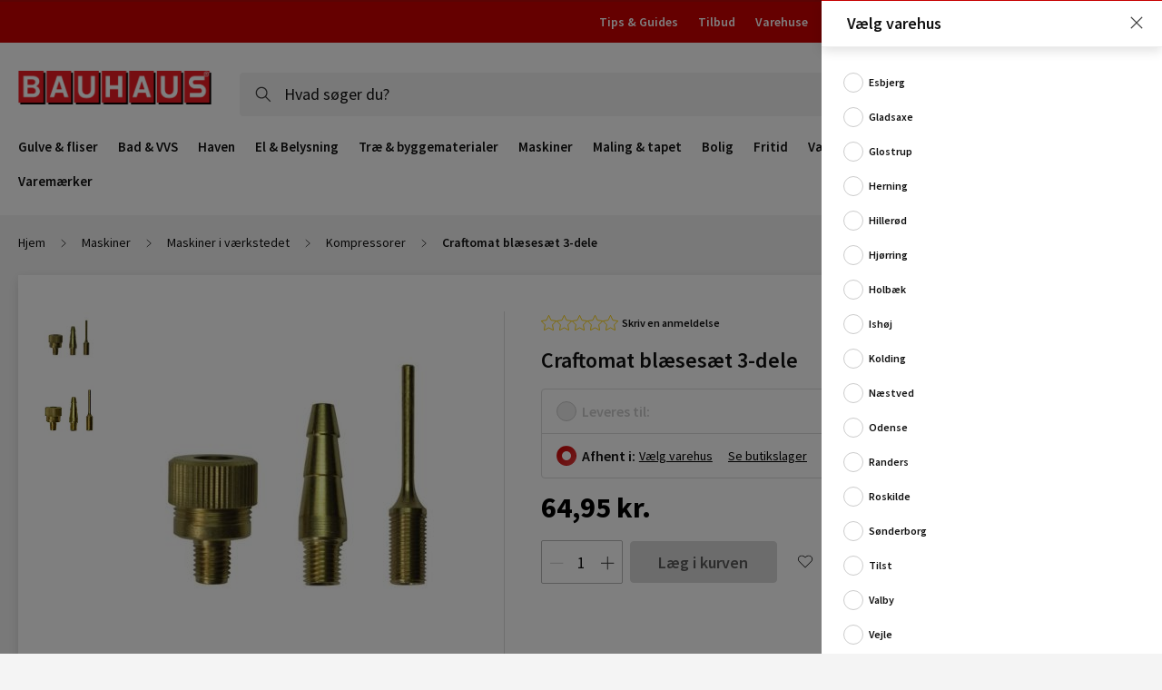

--- FILE ---
content_type: text/html
request_url: https://www.bauhaus.dk/static/version1767964685/frontend/Vaimo/bauhaus-dk/da_DK/Vaimo_BauhausStorelocator/template/store-select.html
body_size: 543
content:
<!--
/**
 * Copyright (c) Vaimo Group. All rights reserved.
 * See LICENSE_VAIMO.txt for license details.
 */
-->
<!--@see \Vaimo\BauhausStorelocator\Block\Storelocator::GENERAL_FE_STORES_REQUIRED_PROPS_MAP Map to stores properties-->


<div class="store-list__wrapper" data-bind="jqueryBind: $data" style="display: none;">
    <!-- ko if: $data.stores -->
    <ul class="store-list" data-bind="foreach: { data: $data.stores, as: 'store' }">
        <li class="store-list__option" data-bind="css: {'store-list__option--hidden': $parent.isStoreHidden(store.i)}">
            <input type="radio" name="store-list-option" data-bind="
               event: {change: $parent.updateStore.bind($parent, store.i)},
               attr: {
                   id: 'store_select_id_' + store.i,
                   value: store.i,
                   checked: $parent.currentStoreData() ? store.i == $parent.currentStoreData().i : false
            }"/>
            <label class="store-list__label" data-bind="attr: {for: 'store_select_id_' + store.i }">
                <span data-bind="text: store.n"></span>
                <span data-bind="text: $parent.getQtyText(store.stock_qty)" class="store-list__qty"></span>
            </label>
            <button type="button" class="as-link store-list__info-btn" data-bind="click: $parent.showStoreInfo.bind($parent, store.i)"></button>
        </li>
    </ul>
    <!-- /ko -->
    <div class="store-list__selected-wrapper" visible="$data.currentStoreDataHtmlShort()">
        <div class="store-list__selected" data-bind="html: $data.currentStoreDataHtmlShort()">
        </div>
    </div>
    <div class="store-list__popover simple-dropdown simple-dropdown--popover simple-dropdown--mobile-only" data-store-info-sliding>
        <div class="simple-dropdown__content" data-store-info-content>
            <a class="simple-dropdown__close" data-store-info-toggle></a>
            <div class="store-list__info-wrapper" data-bind="html: $data.storeInfoHtml()">
            </div>
        </div>
        <div class="simple-dropdown__overlay" data-store-info-overlay></div>
    </div>
</div>


--- FILE ---
content_type: application/javascript
request_url: https://www.bauhaus.dk/static/version1767964685/frontend/Vaimo/bauhaus-dk/da_DK/js/bundles/checkout.js
body_size: 59239
content:
 /**
 *
 * Adyen Payment module (https://www.adyen.com/)
 *
 * Copyright (c) 2023 Adyen N.V. (https://www.adyen.com/)
 * See LICENSE.txt for license details.
 *
 * Author: Adyen <magento@adyen.com>
 */

    define('Adyen_Payment/js/model/set-shipping-information-mixin',[
    'jquery',
    'mage/utils/wrapper',
    'Adyen_Payment/js/model/adyen-payment-service'
], function ($,
    wrapper,
    adyenPaymentService
) {
    'use strict';

    return function (shippingInformationAction) {
        return wrapper.wrap(shippingInformationAction, function (originalAction) {
            return originalAction().then(function (result) {
                if (!!result.extension_attributes) {
                    let adyenPaymentMethodsResponse = result.extension_attributes.adyen_payment_methods_response;
                    let adyenConnectedTerminals = result.extension_attributes.adyen_connected_terminals;

                    if (adyenPaymentMethodsResponse) {
                        adyenPaymentService.setPaymentMethods(JSON.parse(adyenPaymentMethodsResponse));
                    }

                    if (adyenConnectedTerminals) {
                        adyenPaymentService.setConnectedTerminals(adyenConnectedTerminals);
                    }
                }

                return result;
            });
        });
    };
});
;
 
    define('Amasty_Rules/js/view/cart/totals/discount-breakdown',[
    'Magento_SalesRule/js/view/summary/discount',
    'jquery',
    'Magento_Checkout/js/model/quote',
    'Magento_Catalog/js/price-utils',
    'uiRegistry'
], function (Component, $, quote, priceUtils, registry) {
    'use strict';

    return Component.extend({
        defaults: {
            template: 'Amasty_Rules/summary/discount-breakdown',
            rules: false,
            cartSelector: '.cart-summary tr.totals',
            checkoutSelector: '.totals.discount',
            jointDiscountComponents: [
                'checkout.sidebar.summary.totals.discount',
                'block-totals.discount'
            ]
        },

        initObservable: function () {
            this._super();
            this.observe(['rules']);

            return this;
        },

        /**
         * On load discount amount comes without currency formatting, but after totals recollection
         * it comes with currency formatting. This method is used to take both cases into account.
         * @param price
         * @returns {*}
         */
        getFormattedPrice: function (price) {
            if (/^-?\d+([.,]\d+)*$/.test(price)) {
                return priceUtils.formatPriceLocale(price, quote.getPriceFormat(), true);
            }

            return price;
        },

        /**
         * initialize
         */
        initialize: function () {
            this._super();
            this.rules(this.getRules());

            quote.totals.subscribe(this.getDiscountDataFromTotals.bind(this));

            this.totals() && this.getDiscountDataFromTotals(this.totals());
        },

        /**
         * Hides main component that shows total amount of all applied discounts
         * @param name
         */
        hideDiscountComponent: function (name) {
            registry.get(name, function (discountComponent) {
                discountComponent && discountComponent?.isVisible(false);
            });
        },

        /**
         * getRules
         */
        getRules: function () {
            return this.amount.length ? this.amount : '';
        },

        /**
         * @override
         *
         * @returns {Boolean}
         */
        isDisplayed: function () {
            return this.getPureValue() != 0;
        },

        /**
         * @param {Array} totals
         */
        getDiscountDataFromTotals: function (totals) {
            if (!totals?.extension_attributes?.amrule_discount_breakdown) {
                this.rules(null);
                return;
            }
            this.rules(totals.extension_attributes.amrule_discount_breakdown);
            this.jointDiscountComponents.forEach(name => this.hideDiscountComponent(name));
        }
    });
});
;
 /**
 * ADOBE CONFIDENTIAL
 *
 * Copyright 2024 Adobe
 * All Rights Reserved.
 *
 * NOTICE: All information contained herein is, and remains
 * the property of Adobe and its suppliers, if any. The intellectual
 * and technical concepts contained herein are proprietary to Adobe
 * and its suppliers and are protected by all applicable intellectual
 * property laws, including trade secret and copyright laws.
 * Dissemination of this information or reproduction of this material
 * is strictly forbidden unless prior written permission is obtained
 * from Adobe.
 */


    define('Magento_AdminUiSdkCustomFees/js/view/summary/custom-fees',[
    'Magento_Checkout/js/view/summary/abstract-total',
    'Magento_Checkout/js/model/quote'
], function (Component, quote) {
    'use strict';

    return Component.extend({
        defaults: {
            template: 'Magento_AdminUiSdkCustomFees/checkout/cart/totals/custom-fees'
        },

        getCustomFees: function () {
            let customFees = []
            const self = this
            quote.totals._latestValue.total_segments.forEach(function (fee) {
                if (fee.code.startsWith('adminuisdk_')) {
                    const feeComponent = {
                        getTitle: function () {
                            return fee.title
                        },
                        getAmount: function () {
                            return self.getFormattedPrice(fee.value)
                        }
                    };
                    customFees.push(feeComponent);
                }
            })
            return customFees
        }
    })
})
;
 /**
 * Copyright © Magento, Inc. All rights reserved.
 * See COPYING.txt for license details.
 */


    define('Magento_Captcha/js/view/checkout/defaultCaptcha',[
    'jquery',
    'uiComponent',
    'Magento_Captcha/js/model/captcha',
    'Magento_Captcha/js/model/captchaList',
    'Magento_Customer/js/customer-data',
    'underscore'
], function ($, Component, Captcha, captchaList, customerData, _) {
    'use strict';

    var captchaConfig;

    return Component.extend({
        defaults: {
            template: 'Magento_Captcha/checkout/captcha'
        },
        dataScope: 'global',
        currentCaptcha: null,
        subscribedFormIds: [],

        /**
         * @return {*}
         */
        captchaValue: function () {
            return this.currentCaptcha.getCaptchaValue();
        },

        /** @inheritdoc */
        initialize: function () {
            this._super();

            if (window[this.configSource] && window[this.configSource].captcha) {
                captchaConfig = window[this.configSource].captcha;
                $.each(captchaConfig, function (formId, captchaData) {
                    var captcha;

                    captchaData.formId = formId;
                    captcha = Captcha(captchaData);
                    this.checkCustomerData(formId, customerData.get('captcha')(), captcha);
                    this.subscribeCustomerData(formId, captcha);
                    captchaList.add(captcha);
                }.bind(this));
            }
        },

        /**
         * Check customer data for captcha configuration.
         *
         * @param {String} formId
         * @param {Object} captchaData
         * @param {Object} captcha
         */
        checkCustomerData: function (formId, captchaData, captcha) {
            if (!_.isEmpty(captchaData) &&
                !_.isEmpty(captchaData[formId]) &&
                captchaData[formId].timestamp > captcha.timestamp
            ) {
                if (!captcha.isRequired() && captchaData[formId].isRequired) {
                    captcha.refresh();
                }
                captcha.isRequired(captchaData[formId].isRequired);
                captcha.timestamp = captchaData[formId].timestamp;
            }
        },

        /**
         * Subscribe for customer data updates.
         *
         * @param {String} formId
         * @param {Object} captcha
         */
        subscribeCustomerData: function (formId, captcha) {
            if (this.subscribedFormIds.includes(formId) === false) {
                this.subscribedFormIds.push(formId);
                customerData.get('captcha').subscribe(function (captchaData) {
                    this.checkCustomerData(formId, captchaData, captcha);
                }.bind(this));
            }
        },

        /**
         * @return {Boolean}
         */
        getIsLoading: function () {
            return this.currentCaptcha !== null ? this.currentCaptcha.isLoading : false;
        },

        /**
         * @return {null|Object}
         */
        getCurrentCaptcha: function () {
            return this.currentCaptcha;
        },

        /**
         * @param {Object} captcha
         */
        setCurrentCaptcha: function (captcha) {
            this.currentCaptcha = captcha;
        },

        /**
         * @return {String|null}
         */
        getFormId: function () {
            return this.currentCaptcha !== null ? this.currentCaptcha.getFormId() : null;
        },

        /**
         * @return {Boolean}
         */
        getIsVisible: function () {
            return this.currentCaptcha !== null ? this.currentCaptcha.getIsVisible() : false;
        },

        /**
         * @param {Boolean} flag
         */
        setIsVisible: function (flag) {
            this.currentCaptcha.setIsVisible(flag);
        },

        /**
         * @return {Boolean}
         */
        isRequired: function () {
            return this.currentCaptcha !== null ? this.currentCaptcha.getIsRequired() : false;
        },

        /**
         * Set isRequired on current captcha model.
         *
         * @param {Boolean} flag
         */
        setIsRequired: function (flag) {
            this.currentCaptcha.setIsRequired(flag);
        },

        /**
         * @return {Boolean}
         */
        isCaseSensitive: function () {
            return this.currentCaptcha !== null ? this.currentCaptcha.getIsCaseSensitive() : false;
        },

        /**
         * @return {String|Number|null}
         */
        imageHeight: function () {
            return this.currentCaptcha !== null ? this.currentCaptcha.getImageHeight() : null;
        },

        /**
         * @return {String|null}
         */
        getImageSource: function () {
            return this.currentCaptcha !== null ? this.currentCaptcha.getImageSource() : null;
        },

        /**
         * Refresh captcha.
         */
        refresh: function () {
            this.currentCaptcha.refresh();
        }
    });
});
;
 /**
 * Copyright © Magento, Inc. All rights reserved.
 * See COPYING.txt for license details.
 */

/**
 * @api
 */

    define('Magento_Checkout/js/action/create-billing-address',[
    'Magento_Checkout/js/model/address-converter'
], function (addressConverter) {
    'use strict';

    return function (addressData) {
        var address = addressConverter.formAddressDataToQuoteAddress(addressData);

        /**
         * Returns new customer billing address type.
         *
         * @returns {String}
         */
        address.getType = function () {
            return 'new-customer-billing-address';
        };

        return address;
    };
});
;
 /**
 * Copyright © Magento, Inc. All rights reserved.
 * See COPYING.txt for license details.
 */

/**
 * @api
 */

    define('Magento_Checkout/js/action/create-shipping-address',[
    'Magento_Customer/js/model/address-list',
    'Magento_Checkout/js/model/address-converter'
], function (addressList, addressConverter) {
    'use strict';

    return function (addressData) {
        var address = addressConverter.formAddressDataToQuoteAddress(addressData),
            isAddressUpdated = addressList().some(function (currentAddress, index, addresses) {
                if (currentAddress.getKey() == address.getKey()) { //eslint-disable-line eqeqeq
                    addresses[index] = address;

                    return true;
                }

                return false;
            });

        if (!isAddressUpdated) {
            addressList.push(address);
        } else {
            addressList.valueHasMutated();
        }

        return address;
    };
});
;
 /**
 * Copyright © Magento, Inc. All rights reserved.
 * See COPYING.txt for license details.
 */

/**
 * @api
 */

    define('Magento_Checkout/js/action/get-payment-information',[
    'jquery',
    'Magento_Checkout/js/model/quote',
    'Magento_Checkout/js/model/url-builder',
    'mage/storage',
    'Magento_Checkout/js/model/error-processor',
    'Magento_Customer/js/model/customer',
    'Magento_Checkout/js/model/payment/method-converter',
    'Magento_Checkout/js/model/payment-service'
], function ($, quote, urlBuilder, storage, errorProcessor, customer, methodConverter, paymentService) {
    'use strict';

    return function (deferred, messageContainer) {
        var serviceUrl;

        deferred = deferred || $.Deferred();

        /**
         * Checkout for guest and registered customer.
         */
        if (!customer.isLoggedIn()) {
            serviceUrl = urlBuilder.createUrl('/guest-carts/:cartId/payment-information', {
                cartId: quote.getQuoteId()
            });
        } else {
            serviceUrl = urlBuilder.createUrl('/carts/mine/payment-information', {});
        }

        return storage.get(
            serviceUrl, false
        ).done(function (response) {
            quote.setTotals(response.totals);
            paymentService.setPaymentMethods(methodConverter(response['payment_methods']));
            deferred.resolve();
        }).fail(function (response) {
            errorProcessor.process(response, messageContainer);
            deferred.reject();
        });
    };
});
;
 /**
 * Copyright © Magento, Inc. All rights reserved.
 * See COPYING.txt for license details.
 */

/**
 * @api
 */

    define('Magento_Checkout/js/action/get-totals',[
    'jquery',
    '../model/quote',
    'Magento_Checkout/js/model/resource-url-manager',
    'Magento_Checkout/js/model/error-processor',
    'mage/storage',
    'Magento_Checkout/js/model/totals'
], function ($, quote, resourceUrlManager, errorProcessor, storage, totals) {
    'use strict';

    return function (callbacks, deferred) {
        deferred = deferred || $.Deferred();
        totals.isLoading(true);

        return storage.get(
            resourceUrlManager.getUrlForCartTotals(quote),
            false
        ).done(function (response) {
            var proceed = true;

            totals.isLoading(false);

            if (callbacks.length > 0) {
                $.each(callbacks, function (index, callback) {
                    proceed = proceed && callback();
                });
            }

            if (proceed) {
                quote.setTotals(response);
                deferred.resolve();
            }
        }).fail(function (response) {
            totals.isLoading(false);
            deferred.reject();
            errorProcessor.process(response);
        }).always(function () {
            totals.isLoading(false);
        });
    };
});
;
 /**
 * Copyright © Magento, Inc. All rights reserved.
 * See COPYING.txt for license details.
 */

/**
 * @api
 */

    define('Magento_Checkout/js/action/place-order',[
    'Magento_Checkout/js/model/quote',
    'Magento_Checkout/js/model/url-builder',
    'Magento_Customer/js/model/customer',
    'Magento_Checkout/js/model/place-order'
], function (quote, urlBuilder, customer, placeOrderService) {
    'use strict';

    return function (paymentData, messageContainer) {
        var serviceUrl, payload;

        payload = {
            cartId: quote.getQuoteId(),
            billingAddress: quote.billingAddress(),
            paymentMethod: paymentData
        };

        if (customer.isLoggedIn()) {
            serviceUrl = urlBuilder.createUrl('/carts/mine/payment-information', {});
        } else {
            serviceUrl = urlBuilder.createUrl('/guest-carts/:quoteId/payment-information', {
                quoteId: quote.getQuoteId()
            });
            payload.email = quote.guestEmail;
        }

        return placeOrderService(serviceUrl, payload, messageContainer);
    };
});
;
 /**
 * Copyright © Magento, Inc. All rights reserved.
 * See COPYING.txt for license details.
 */

/**
 * @api
 */

    define('Magento_Checkout/js/action/recollect-shipping-rates',[
    'Magento_Checkout/js/model/quote',
    'Magento_Checkout/js/action/select-shipping-address',
    'Magento_Checkout/js/model/shipping-rate-registry'
], function (quote, selectShippingAddress, rateRegistry) {
    'use strict';

    return function () {
        var shippingAddress = null;

        if (!quote.isVirtual()) {
            shippingAddress = quote.shippingAddress();

            rateRegistry.set(shippingAddress.getCacheKey(), null);
            selectShippingAddress(shippingAddress);
        }
    };
});
;
 /**
 * Copyright © Magento, Inc. All rights reserved.
 * See COPYING.txt for license details.
 */

/**
 * @api
 */

    define('Magento_Checkout/js/action/redirect-on-success',[
        'mage/url',
        'Magento_Checkout/js/model/full-screen-loader'
    ],
    function (url, fullScreenLoader) {
        'use strict';

        return {
            redirectUrl: window.checkoutConfig.defaultSuccessPageUrl,

            /**
             * Provide redirect to page
             */
            execute: function () {
                fullScreenLoader.startLoader();
                this.redirectToSuccessPage();
            },

            /**
             * Redirect to success page.
             */
            redirectToSuccessPage: function () {
                window.location.replace(url.build(this.redirectUrl));
            }
        };
    }
);
;
 /**
 * Copyright © Magento, Inc. All rights reserved.
 * See COPYING.txt for license details.
 */

/**
 * @api
 */

    define('Magento_Checkout/js/action/select-billing-address',[
    'jquery',
    '../model/quote'
], function ($, quote) {
    'use strict';

    return function (billingAddress) {
        var address = null;

        if (quote.shippingAddress() && billingAddress.getCacheKey() == //eslint-disable-line eqeqeq
            quote.shippingAddress().getCacheKey()
        ) {
            address = $.extend(true, {}, billingAddress);
            address.saveInAddressBook = null;
        } else {
            address = billingAddress;
        }
        quote.billingAddress(address);
    };
});
;
 /**
 * Copyright © Magento, Inc. All rights reserved.
 * See COPYING.txt for license details.
 */

/**
 * @api
 */

    define('Magento_Checkout/js/action/select-payment-method',[
    'Magento_Checkout/js/model/quote'
], function (quote) {
    'use strict';

    return function (paymentMethod) {
        if (paymentMethod) {
            paymentMethod.__disableTmpl = {
                title: true
            };
        }
        quote.paymentMethod(paymentMethod);
    };
});
;
 /**
 * Copyright © Magento, Inc. All rights reserved.
 * See COPYING.txt for license details.
 */

/**
 * @api
 */

    define('Magento_Checkout/js/action/select-shipping-address',[
    'Magento_Checkout/js/model/quote'
], function (quote) {
    'use strict';

    return function (shippingAddress) {
        quote.shippingAddress(shippingAddress);
    };
});
;
 /**
 * Copyright © Magento, Inc. All rights reserved.
 * See COPYING.txt for license details.
 */

/**
 * @api
 */

    define('Magento_Checkout/js/action/select-shipping-method',[
    '../model/quote'
], function (quote) {
    'use strict';

    return function (shippingMethod) {
        quote.shippingMethod(shippingMethod);
    };
});
;
 /**
 * Copyright © Magento, Inc. All rights reserved.
 * See COPYING.txt for license details.
 */

/**
 * @api
 */

    define('Magento_Checkout/js/action/set-billing-address',[
        'jquery',
        'Magento_Checkout/js/model/quote',
        'Magento_Checkout/js/model/url-builder',
        'mage/storage',
        'Magento_Checkout/js/model/error-processor',
        'Magento_Customer/js/model/customer',
        'Magento_Checkout/js/model/full-screen-loader',
        'Magento_Checkout/js/action/get-payment-information'
    ],
    function ($,
              quote,
              urlBuilder,
              storage,
              errorProcessor,
              customer,
              fullScreenLoader,
              getPaymentInformationAction
    ) {
        'use strict';

        return function (messageContainer) {
            var serviceUrl,
                payload;

            /**
             * Checkout for guest and registered customer.
             */
            if (!customer.isLoggedIn()) {
                serviceUrl = urlBuilder.createUrl('/guest-carts/:cartId/billing-address', {
                    cartId: quote.getQuoteId()
                });
                payload = {
                    cartId: quote.getQuoteId(),
                    address: quote.billingAddress()
                };
            } else {
                serviceUrl = urlBuilder.createUrl('/carts/mine/billing-address', {});
                payload = {
                    cartId: quote.getQuoteId(),
                    address: quote.billingAddress()
                };
            }

            fullScreenLoader.startLoader();

            return storage.post(
                serviceUrl, JSON.stringify(payload)
            ).done(
                function () {
                    var deferred = $.Deferred();

                    getPaymentInformationAction(deferred);
                    $.when(deferred).done(function () {
                        fullScreenLoader.stopLoader();
                    });
                }
            ).fail(
                function (response) {
                    errorProcessor.process(response, messageContainer);
                    fullScreenLoader.stopLoader();
                }
            );
        };
    }
);
;
 /**
 * Copyright © Magento, Inc. All rights reserved.
 * See COPYING.txt for license details.
 */

/**
 * @api
 */

    define('Magento_Checkout/js/action/set-shipping-information',[
    '../model/quote',
    'Magento_Checkout/js/model/shipping-save-processor'
], function (quote, shippingSaveProcessor) {
    'use strict';

    return function () {
        return shippingSaveProcessor.saveShippingInformation(quote.shippingAddress().getType());
    };
});
;
 /**
 * Copyright © Magento, Inc. All rights reserved.
 * See COPYING.txt for license details.
 */

/**
 * Checkout adapter for customer data storage
 *
 * @api
 */

    define('Magento_Checkout/js/checkout-data',[
    'jquery',
    'Magento_Customer/js/customer-data',
    'mageUtils',
    'jquery/jquery-storageapi'
], function ($, storage, utils) {
    'use strict';

    var cacheKey = 'checkout-data',

        /**
         * @param {Object} data
         */
        saveData = function (data) {
            storage.set(cacheKey, data);
        },

        /**
         * @return {*}
         */
        initData = function () {
            return {
                'selectedShippingAddress': null, //Selected shipping address pulled from persistence storage
                'shippingAddressFromData': null, //Shipping address pulled from persistence storage
                'newCustomerShippingAddress': null, //Shipping address pulled from persistence storage for customer
                'selectedShippingRate': null, //Shipping rate pulled from persistence storage
                'selectedPaymentMethod': null, //Payment method pulled from persistence storage
                'selectedBillingAddress': null, //Selected billing address pulled from persistence storage
                'billingAddressFromData': null, //Billing address pulled from persistence storage
                'newCustomerBillingAddress': null //Billing address pulled from persistence storage for new customer
            };
        },

        /**
         * @return {*}
         */
        getData = function () {
            var data = storage.get(cacheKey)();

            if ($.isEmptyObject(data)) {
                data = $.initNamespaceStorage('mage-cache-storage').localStorage.get(cacheKey);

                if ($.isEmptyObject(data)) {
                    data = initData();
                    saveData(data);
                }
            }

            return data;
        };

    return {
        /**
         * Setting the selected shipping address pulled from persistence storage
         *
         * @param {Object} data
         */
        setSelectedShippingAddress: function (data) {
            var obj = getData();

            obj.selectedShippingAddress = data;
            saveData(obj);
        },

        /**
         * Pulling the selected shipping address from persistence storage
         *
         * @return {*}
         */
        getSelectedShippingAddress: function () {
            return getData().selectedShippingAddress;
        },

        /**
         * Setting the shipping address pulled from persistence storage
         *
         * @param {Object} data
         */
        setShippingAddressFromData: function (data) {
            var obj = getData();

            obj.shippingAddressFromData = utils.filterFormData(data);
            saveData(obj);
        },

        /**
         * Pulling the shipping address from persistence storage
         *
         * @return {*}
         */
        getShippingAddressFromData: function () {
            return getData().shippingAddressFromData;
        },

        /**
         * Setting the shipping address pulled from persistence storage for new customer
         *
         * @param {Object} data
         */
        setNewCustomerShippingAddress: function (data) {
            var obj = getData();

            obj.newCustomerShippingAddress = data;
            saveData(obj);
        },

        /**
         * Pulling the shipping address from persistence storage for new customer
         *
         * @return {*}
         */
        getNewCustomerShippingAddress: function () {
            return getData().newCustomerShippingAddress;
        },

        /**
         * Setting the selected shipping rate pulled from persistence storage
         *
         * @param {Object} data
         */
        setSelectedShippingRate: function (data) {
            var obj = getData();

            obj.selectedShippingRate = data;
            saveData(obj);
        },

        /**
         * Pulling the selected shipping rate from local storage
         *
         * @return {*}
         */
        getSelectedShippingRate: function () {
            return getData().selectedShippingRate;
        },

        /**
         * Setting the selected payment method pulled from persistence storage
         *
         * @param {Object} data
         */
        setSelectedPaymentMethod: function (data) {
            var obj = getData();

            obj.selectedPaymentMethod = data;
            saveData(obj);
        },

        /**
         * Pulling the payment method from persistence storage
         *
         * @return {*}
         */
        getSelectedPaymentMethod: function () {
            return getData().selectedPaymentMethod;
        },

        /**
         * Setting the selected billing address pulled from persistence storage
         *
         * @param {Object} data
         */
        setSelectedBillingAddress: function (data) {
            var obj = getData();

            obj.selectedBillingAddress = data;
            saveData(obj);
        },

        /**
         * Pulling the selected billing address from persistence storage
         *
         * @return {*}
         */
        getSelectedBillingAddress: function () {
            return getData().selectedBillingAddress;
        },

        /**
         * Setting the billing address pulled from persistence storage
         *
         * @param {Object} data
         */
        setBillingAddressFromData: function (data) {
            var obj = getData();

            obj.billingAddressFromData = utils.filterFormData(data);
            saveData(obj);
        },

        /**
         * Pulling the billing address from persistence storage
         *
         * @return {*}
         */
        getBillingAddressFromData: function () {
            return getData().billingAddressFromData;
        },

        /**
         * Setting the billing address pulled from persistence storage for new customer
         *
         * @param {Object} data
         */
        setNewCustomerBillingAddress: function (data) {
            var obj = getData();

            obj.newCustomerBillingAddress = data;
            saveData(obj);
        },

        /**
         * Pulling the billing address from persistence storage for new customer
         *
         * @return {*}
         */
        getNewCustomerBillingAddress: function () {
            return getData().newCustomerBillingAddress;
        },

        /**
         * Pulling the email address from persistence storage
         *
         * @return {*}
         */
        getValidatedEmailValue: function () {
            var obj = getData();

            return obj.validatedEmailValue ? obj.validatedEmailValue : '';
        },

        /**
         * Setting the email address pulled from persistence storage
         *
         * @param {String} email
         */
        setValidatedEmailValue: function (email) {
            var obj = getData();

            obj.validatedEmailValue = email;
            saveData(obj);
        },

        /**
         * Pulling the email input field value from persistence storage
         *
         * @return {*}
         */
        getInputFieldEmailValue: function () {
            var obj = getData();

            return obj.inputFieldEmailValue ? obj.inputFieldEmailValue : '';
        },

        /**
         * Setting the email input field value pulled from persistence storage
         *
         * @param {String} email
         */
        setInputFieldEmailValue: function (email) {
            var obj = getData();

            obj.inputFieldEmailValue = email;
            saveData(obj);
        },

        /**
         * Pulling the checked email value from persistence storage
         *
         * @return {*}
         */
        getCheckedEmailValue: function () {
            var obj = getData();

            return obj.checkedEmailValue ? obj.checkedEmailValue : '';
        },

        /**
         * Setting the checked email value pulled from persistence storage
         *
         * @param {String} email
         */
        setCheckedEmailValue: function (email) {
            var obj = getData();

            obj.checkedEmailValue = email;
            saveData(obj);
        }
    };
});
;
 /**
 * Copyright © Magento, Inc. All rights reserved.
 * See COPYING.txt for license details.
 */
/**
 * @api
 */

    define('Magento_Checkout/js/model/address-converter',[
    'jquery',
    'Magento_Checkout/js/model/new-customer-address',
    'Magento_Customer/js/customer-data',
    'mage/utils/objects',
    'underscore'
], function ($, address, customerData, mageUtils, _) {
    'use strict';

    var countryData = customerData.get('directory-data');

    return {
        /**
         * Convert address form data to Address object
         *
         * @param {Object} formData
         * @returns {Object}
         */
        formAddressDataToQuoteAddress: function (formData) {
            // clone address form data to new object
            var addressData = $.extend(true, {}, formData),
                region,
                regionName = addressData.region,
                customAttributes;

            if (mageUtils.isObject(addressData.street)) {
                addressData.street = this.objectToArray(addressData.street);
            }

            addressData.region = {
                'region_id': addressData['region_id'],
                'region_code': addressData['region_code'],
                region: regionName
            };

            if (addressData['region_id'] &&
                countryData()[addressData['country_id']] &&
                countryData()[addressData['country_id']].regions
            ) {
                region = countryData()[addressData['country_id']].regions[addressData['region_id']];

                if (region) {
                    addressData.region['region_id'] = addressData['region_id'];
                    addressData.region['region_code'] = region.code;
                    addressData.region.region = region.name;
                }
            } else if (
                !addressData['region_id'] &&
                countryData()[addressData['country_id']] &&
                countryData()[addressData['country_id']].regions
            ) {
                addressData.region['region_code'] = '';
                addressData.region.region = '';
            }
            delete addressData['region_id'];

            if (addressData['custom_attributes']) {
                addressData['custom_attributes'] = _.map(
                    addressData['custom_attributes'],
                    function (value, key) {
                        customAttributes = {
                            'attribute_code': key,
                            'value': value
                        };

                        if (typeof value === 'boolean') {
                            customAttributes = {
                                'attribute_code': key,
                                'value': value,
                                'label': value === true ? 'Yes' : 'No'
                            };
                        }

                        return customAttributes;
                    }
                );
            }

            return address(addressData);
        },

        /**
         * Convert Address object to address form data.
         *
         * @param {Object} addrs
         * @returns {Object}
         */
        quoteAddressToFormAddressData: function (addrs) {
            var self = this,
                output = {},
                streetObject,
                customAttributesObject;

            $.each(addrs, function (key) {
                if (addrs.hasOwnProperty(key) && typeof addrs[key] !== 'function') {
                    output[self.toUnderscore(key)] = addrs[key];
                }
            });

            if (Array.isArray(addrs.street)) {
                streetObject = {};
                addrs.street.forEach(function (value, index) {
                    streetObject[index] = value;
                });
                output.street = streetObject;
            }

            //jscs:disable requireCamelCaseOrUpperCaseIdentifiers
            if (Array.isArray(addrs.customAttributes)) {
                customAttributesObject = {};
                addrs.customAttributes.forEach(function (value) {
                    customAttributesObject[value.attribute_code] = value.value;
                });
                output.custom_attributes = customAttributesObject;
            }
            //jscs:enable requireCamelCaseOrUpperCaseIdentifiers

            return output;
        },

        /**
         * @param {String} string
         */
        toUnderscore: function (string) {
            return string.replace(/([A-Z])/g, function ($1) {
                return '_' + $1.toLowerCase();
            });
        },

        /**
         * @param {Object} formProviderData
         * @param {String} formIndex
         * @return {Object}
         */
        formDataProviderToFlatData: function (formProviderData, formIndex) {
            var addressData = {};

            $.each(formProviderData, function (path, value) {
                var pathComponents = path.split('.'),
                    dataObject = {};

                pathComponents.splice(pathComponents.indexOf(formIndex), 1);
                pathComponents.reverse();
                $.each(pathComponents, function (index, pathPart) {
                    var parent = {};

                    if (index == 0) { //eslint-disable-line eqeqeq
                        dataObject[pathPart] = value;
                    } else {
                        parent[pathPart] = dataObject;
                        dataObject = parent;
                    }
                });
                $.extend(true, addressData, dataObject);
            });

            return addressData;
        },

        /**
         * Convert object to array
         * @param {Object} object
         * @returns {Array}
         */
        objectToArray: function (object) {
            var convertedArray = [];

            $.each(object, function (key) {
                return typeof object[key] === 'string' ? convertedArray.push(object[key]) : false;
            });

            return convertedArray.slice(0);
        },

        /**
         * @param {Object} addrs
         * @return {*|Object}
         */
        addressToEstimationAddress: function (addrs) {
            var self = this,
                estimatedAddressData = {};

            $.each(addrs, function (key) {
                estimatedAddressData[self.toUnderscore(key)] = addrs[key];
            });

            return this.formAddressDataToQuoteAddress(estimatedAddressData);
        }
    };
});
;
 /**
 * Copyright © Magento, Inc. All rights reserved.
 * See COPYING.txt for license details.
 */


    define('Magento_Checkout/js/model/billing-address-postcode-validator',[
           'jquery',
           'Magento_Checkout/js/model/postcode-validator',
           'mage/translate',
           'uiRegistry'
       ], function (
    $,
    postcodeValidator,
    $t,
    uiRegistry
) {
    'use strict';

    var postcodeElementName = 'postcode';

    return {
        validateZipCodeTimeout: 0,
        validateDelay: 2000,

        /**
         * Perform postponed binding for fieldset elements
         *
         * @param {String} formPath
         */
        initFields: function (formPath) {
            var self = this;

            uiRegistry.async(formPath + '.' + postcodeElementName)(self.bindHandler.bind(self));
        },

        /**
         * @param {Object} element
         * @param {Number} delay
         */
        bindHandler: function (element, delay) {
            var self = this;

            delay = typeof delay === 'undefined' ? self.validateDelay : delay;

            element.on('value', function () {
                clearTimeout(self.validateZipCodeTimeout);
                self.validateZipCodeTimeout = setTimeout(function () {
                    self.postcodeValidation(element);
                }, delay);
            });
        },

        /**
         * @param {Object} postcodeElement
         * @return {*}
         */
        postcodeValidation: function (postcodeElement) {
            var countryId = $('select[name="country_id"]:visible').val(),
                validationResult,
                warnMessage;

            if (postcodeElement == null || postcodeElement.value() == null) {
                return true;
            }

            postcodeElement.warn(null);
            validationResult = postcodeValidator.validate(postcodeElement.value(), countryId);

            if (!validationResult) {
                warnMessage = $t('Provided Zip/Postal Code seems to be invalid.');

                if (postcodeValidator.validatedPostCodeExample.length) {
                    warnMessage += $t(' Example: ') + postcodeValidator.validatedPostCodeExample.join('; ') + '. ';
                }
                warnMessage += $t('If you believe it is the right one you can ignore this notice.');
                postcodeElement.warn(warnMessage);
            }

            return validationResult;
        }
    };
});
;
 /**
 * Copyright © Magento, Inc. All rights reserved.
 * See COPYING.txt for license details.
 */

/**
 * Checkout adapter for customer data storage
 */

    define('Magento_Checkout/js/model/checkout-data-resolver',[
    'Magento_Customer/js/model/address-list',
    'Magento_Checkout/js/model/quote',
    'Magento_Checkout/js/checkout-data',
    'Magento_Checkout/js/action/create-shipping-address',
    'Magento_Checkout/js/action/select-shipping-address',
    'Magento_Checkout/js/action/select-shipping-method',
    'Magento_Checkout/js/model/payment-service',
    'Magento_Checkout/js/action/select-payment-method',
    'Magento_Checkout/js/model/address-converter',
    'Magento_Checkout/js/action/select-billing-address',
    'Magento_Checkout/js/action/create-billing-address',
    'underscore'
], function (
    addressList,
    quote,
    checkoutData,
    createShippingAddress,
    selectShippingAddress,
    selectShippingMethodAction,
    paymentService,
    selectPaymentMethodAction,
    addressConverter,
    selectBillingAddress,
    createBillingAddress,
    _
) {
    'use strict';

    var isBillingAddressResolvedFromBackend = false;

    return {

        /**
         * Resolve estimation address. Used local storage
         */
        resolveEstimationAddress: function () {
            var address;

            if (quote.isVirtual()) {
                if (checkoutData.getBillingAddressFromData()) {
                    address = addressConverter.formAddressDataToQuoteAddress(
                        checkoutData.getBillingAddressFromData()
                    );
                    selectBillingAddress(address);
                } else {
                    this.resolveBillingAddress();
                }
            } else if (checkoutData.getShippingAddressFromData()) {
                address = addressConverter.formAddressDataToQuoteAddress(checkoutData.getShippingAddressFromData());
                selectShippingAddress(address);
            } else {
                this.resolveShippingAddress();
            }
        },

        /**
         * Resolve shipping address. Used local storage
         */
        resolveShippingAddress: function () {
            var newCustomerShippingAddress;

            if (!checkoutData.getShippingAddressFromData() &&
                window.checkoutConfig.shippingAddressFromData
            ) {
                checkoutData.setShippingAddressFromData(window.checkoutConfig.shippingAddressFromData);
            }

            newCustomerShippingAddress = checkoutData.getNewCustomerShippingAddress();

            if (newCustomerShippingAddress) {
                createShippingAddress(newCustomerShippingAddress);
            }
            this.applyShippingAddress();
        },

        /**
         * Apply resolved estimated address to quote
         *
         * @param {Object} isEstimatedAddress
         */
        applyShippingAddress: function (isEstimatedAddress) {
            var address,
                shippingAddress,
                isConvertAddress;

            if (addressList().length === 0) {
                address = addressConverter.formAddressDataToQuoteAddress(
                    checkoutData.getShippingAddressFromData()
                );
                selectShippingAddress(address);
            }
            shippingAddress = quote.shippingAddress();
            isConvertAddress = isEstimatedAddress || false;

            if (!shippingAddress) {
                shippingAddress = this.getShippingAddressFromCustomerAddressList();

                if (shippingAddress) {
                    selectShippingAddress(
                        isConvertAddress ?
                            addressConverter.addressToEstimationAddress(shippingAddress)
                            : shippingAddress
                    );
                }
            }
        },

        /**
         * @param {Object} ratesData
         */
        resolveShippingRates: function (ratesData) {
            var selectedShippingRate = checkoutData.getSelectedShippingRate(),
                availableRate = false;

            if (ratesData.length === 1 && !quote.shippingMethod()) {
                //set shipping rate if we have only one available shipping rate
                selectShippingMethodAction(ratesData[0]);

                return;
            }

            if (quote.shippingMethod()) {
                availableRate = _.find(ratesData, function (rate) {
                    return rate['carrier_code'] == quote.shippingMethod()['carrier_code'] && //eslint-disable-line
                        rate['method_code'] == quote.shippingMethod()['method_code']; //eslint-disable-line eqeqeq
                });
            }

            if (!availableRate && selectedShippingRate) {
                availableRate = _.find(ratesData, function (rate) {
                    return rate['carrier_code'] + '_' + rate['method_code'] === selectedShippingRate;
                });
            }

            if (!availableRate && window.checkoutConfig.selectedShippingMethod) {
                availableRate = _.find(ratesData, function (rate) {
                    var selectedShippingMethod = window.checkoutConfig.selectedShippingMethod;

                    return rate['carrier_code'] == selectedShippingMethod['carrier_code'] && //eslint-disable-line
                        rate['method_code'] == selectedShippingMethod['method_code']; //eslint-disable-line eqeqeq
                });
            }

            //Unset selected shipping method if not available
            if (!availableRate) {
                selectShippingMethodAction(null);
            } else {
                selectShippingMethodAction(availableRate);
            }
        },

        /**
         * Resolve payment method. Used local storage
         */
        resolvePaymentMethod: function () {
            var availablePaymentMethods = paymentService.getAvailablePaymentMethods(),
                selectedPaymentMethod = checkoutData.getSelectedPaymentMethod();

            if (selectedPaymentMethod) {
                availablePaymentMethods.some(function (payment) {
                    if (payment.method == selectedPaymentMethod) { //eslint-disable-line eqeqeq
                        selectPaymentMethodAction(payment);
                    }
                });
            }
        },

        /**
         * Resolve billing address. Used local storage
         */
        resolveBillingAddress: function () {
            var selectedBillingAddress,
                newCustomerBillingAddressData;

            selectedBillingAddress = checkoutData.getSelectedBillingAddress();
            newCustomerBillingAddressData = checkoutData.getNewCustomerBillingAddress();

            if (selectedBillingAddress) {
                if (selectedBillingAddress === 'new-customer-billing-address' && newCustomerBillingAddressData) {
                    selectBillingAddress(createBillingAddress(newCustomerBillingAddressData));
                } else {
                    addressList.some(function (address) {
                        if (selectedBillingAddress === address.getKey()) {
                            selectBillingAddress(address);
                        }
                    });
                }
            } else {
                this.applyBillingAddress();
            }

            if (!isBillingAddressResolvedFromBackend &&
                !checkoutData.getBillingAddressFromData() &&
                !_.isEmpty(window.checkoutConfig.billingAddressFromData) &&
                !quote.billingAddress()
            ) {
                if (window.checkoutConfig.isBillingAddressFromDataValid === true) {
                    selectBillingAddress(createBillingAddress(window.checkoutConfig.billingAddressFromData));
                } else {
                    checkoutData.setBillingAddressFromData(window.checkoutConfig.billingAddressFromData);
                }
                isBillingAddressResolvedFromBackend = true;
            }
        },

        /**
         * Apply resolved billing address to quote
         */
        applyBillingAddress: function () {
            var shippingAddress,
                isBillingAddressInitialized;

            if (quote.billingAddress()) {
                selectBillingAddress(quote.billingAddress());

                return;
            }

            if (quote.isVirtual() || !quote.billingAddress()) {
                isBillingAddressInitialized = addressList.some(function (addrs) {
                    if (addrs.isDefaultBilling()) {
                        selectBillingAddress(addrs);

                        return true;
                    }

                    return false;
                });
            }

            shippingAddress = quote.shippingAddress();

            if (!isBillingAddressInitialized &&
                shippingAddress &&
                shippingAddress.canUseForBilling() &&
                (shippingAddress.isDefaultShipping() || !quote.isVirtual())
            ) {
                //set billing address same as shipping by default if it is not empty
                selectBillingAddress(quote.shippingAddress());
            }
        },

        /**
         * Get shipping address from address list
         *
         * @return {Object|null}
         */
        getShippingAddressFromCustomerAddressList: function () {
            var shippingAddress = _.find(
                    addressList(),
                    function (address) {
                        return checkoutData.getSelectedShippingAddress() == address.getKey() //eslint-disable-line
                    }
                );

            if (!shippingAddress) {
                shippingAddress = _.find(
                    addressList(),
                    function (address) {
                        return address.isDefaultShipping();
                    }
                );
            }

            if (!shippingAddress && addressList().length === 1) {
                shippingAddress = addressList()[0];
            }

            return shippingAddress;
        }
    };
});
;
 /**
 * Copyright © Vaimo Group. All rights reserved.
 * See LICENSE_VAIMO.txt for license details.
 */


    define('Magento_Checkout/js/model/default-post-code-resolver',[], function () {
    'use strict';

    /**
     * Define necessity of using default post code value
     */
    var useDefaultPostCode;

    return {
        /**
         * Resolve default post code
         *
         * @returns {String|null}
         */
        resolve: function () {
            var result = useDefaultPostCode ?  window.checkoutConfig.defaultPostcode : null;
            return result || undefined;
        },

        /**
         * Set state to useDefaultPostCode variable
         *
         * @param {Boolean} shouldUseDefaultPostCode
         * @returns {object}
         */
        setUseDefaultPostCode: function (shouldUseDefaultPostCode) {
            useDefaultPostCode = shouldUseDefaultPostCode;

            return this;
        }
    };
});
;
 /**
 * Copyright © Magento, Inc. All rights reserved.
 * See COPYING.txt for license details.
 */


    define('Magento_Checkout/js/model/default-validation-rules',[], function () {
    'use strict';

    return {
        /**
         * @return {Object}
         */
        getRules: function () {
            return {
                'country_id': {
                    'required': true
                }
            };
        }
    };
});
;
 /**
 * Copyright © Magento, Inc. All rights reserved.
 * See COPYING.txt for license details.
 */


    define('Magento_Checkout/js/model/default-validator',[
    'jquery',
    'mageUtils',
    './default-validation-rules',
    'mage/translate'
], function ($, utils, validationRules, $t) {
    'use strict';

    return {
        validationErrors: [],

        /**
         * @param {Object} address
         * @return {Boolean}
         */
        validate: function (address) {
            var self = this;

            this.validationErrors = [];
            $.each(validationRules.getRules(), function (field, rule) {
                var message;

                if (rule.required && utils.isEmpty(address[field])) {
                    message = $t('Field ') + field + $t(' is required.');

                    self.validationErrors.push(message);
                }
            });

            return !this.validationErrors.length;
        }
    };
});
;
 /**
 * Copyright © Magento, Inc. All rights reserved.
 * See COPYING.txt for license details.
 */

/**
 * @api
 */

    define('Magento_Checkout/js/model/error-processor',[
    'mage/url',
    'Magento_Ui/js/model/messageList',
    'mage/translate'
], function (url, globalMessageList, $t) {
    'use strict';

    return {
        /**
         * @param {Object} response
         * @param {Object} messageContainer
         */
        process: function (response, messageContainer) {
            var error;

            messageContainer = messageContainer || globalMessageList;

            if (response.status == 401) { //eslint-disable-line eqeqeq
                this.redirectTo(url.build('customer/account/login/'));
            } else {
                try {
                    error = JSON.parse(response.responseText);
                } catch (exception) {
                    error = {
                        message: $t('Something went wrong with your request. Please try again later.')
                    };
                }
                messageContainer.addErrorMessage(error);
            }
        },

        /**
         * Method to redirect by requested URL.
         */
        redirectTo: function (redirectUrl) {
            window.location.replace(redirectUrl);
        }
    };
});
;
 /**
 * Copyright © Magento, Inc. All rights reserved.
 * See COPYING.txt for license details.
 */


    define('Magento_Checkout/js/model/full-screen-loader',[
    'jquery',
    'rjsResolver'
], function ($, resolver) {
    'use strict';

    var containerId = '#checkout';

    return {

        /**
         * Start full page loader action
         */
        startLoader: function () {
            $(containerId).trigger('processStart');
        },

        /**
         * Stop full page loader action
         *
         * @param {Boolean} [forceStop]
         */
        stopLoader: function (forceStop) {
            var $elem = $(containerId),
                stop = $elem.trigger.bind($elem, 'processStop'); //eslint-disable-line jquery-no-bind-unbind

            forceStop ? stop() : resolver(stop);
        }
    };
});
;
 /**
 * Copyright © Magento, Inc. All rights reserved.
 * See COPYING.txt for license details.
 */
/**
 * @api
 */

    define('Magento_Checkout/js/model/new-customer-address',[
    'underscore',
    'Magento_Checkout/js/model/default-post-code-resolver'
], function (_, DefaultPostCodeResolver) {
    'use strict';

    /**
     * @param {Object} addressData
     * Returns new address object
     */
    return function (addressData) {
        var identifier = Date.now(),
            countryId = addressData['country_id'] || addressData.countryId || window.checkoutConfig.defaultCountryId,
            regionId;

        if (addressData.region && addressData.region['region_id']) {
            regionId = addressData.region['region_id'];
        } else if (
            /* eslint-disable */
            addressData['country_id'] && addressData['country_id'] == window.checkoutConfig.defaultCountryId ||
            !addressData['country_id'] && countryId == window.checkoutConfig.defaultCountryId
            /* eslint-enable */
        ) {
            regionId = window.checkoutConfig.defaultRegionId || undefined;
        }

        return {
            email: addressData.email,
            countryId: countryId,
            regionId: regionId || addressData.regionId,
            regionCode: addressData.region ? addressData.region['region_code'] : null,
            region: addressData.region ? addressData.region.region : null,
            customerId: addressData['customer_id'] || addressData.customerId,
            street: addressData.street,
            company: addressData.company,
            telephone: addressData.telephone,
            fax: addressData.fax,
            postcode: addressData.postcode ? addressData.postcode : DefaultPostCodeResolver.resolve(),
            city: addressData.city,
            firstname: addressData.firstname,
            lastname: addressData.lastname,
            middlename: addressData.middlename,
            prefix: addressData.prefix,
            suffix: addressData.suffix,
            vatId: addressData['vat_id'],
            saveInAddressBook: addressData['save_in_address_book'],
            customAttributes: addressData['custom_attributes'],
            extensionAttributes: addressData['extension_attributes'],

            /**
             * @return {*}
             */
            isDefaultShipping: function () {
                return addressData['default_shipping'];
            },

            /**
             * @return {*}
             */
            isDefaultBilling: function () {
                return addressData['default_billing'];
            },

            /**
             * @return {String}
             */
            getType: function () {
                return 'new-customer-address';
            },

            /**
             * @return {String}
             */
            getKey: function () {
                return this.getType();
            },

            /**
             * @return {String}
             */
            getCacheKey: function () {
                return this.getType() + identifier;
            },

            /**
             * @return {Boolean}
             */
            isEditable: function () {
                return true;
            },

            /**
             * @return {Boolean}
             */
            canUseForBilling: function () {
                return true;
            }
        };
    };
});
;
 /**
 * Copyright © Magento, Inc. All rights reserved.
 * See COPYING.txt for license details.
 */


    define('Magento_Checkout/js/model/payment-service',[
    'underscore',
    'Magento_Checkout/js/model/quote',
    'Magento_Checkout/js/model/payment/method-list',
    'Magento_Checkout/js/action/select-payment-method'
], function (_, quote, methodList, selectPaymentMethod) {
    'use strict';

    /**
    * Free method filter
    * @param {Object} paymentMethod
    * @return {Boolean}
    */
    var isFreePaymentMethod = function (paymentMethod) {
            return paymentMethod.method === 'free';
        },

        /**
         * Grabs the grand total from quote
         * @return {Number}
         */
        getGrandTotal = function () {
            return quote.totals()['grand_total'];
        };

    return {
        isFreeAvailable: false,

        /**
         * Populate the list of payment methods
         * @param {Array} methods
         */
        setPaymentMethods: function (methods) {
            var freeMethod,
                filteredMethods,
                methodIsAvailable,
                methodNames;

            freeMethod = _.find(methods, isFreePaymentMethod);
            this.isFreeAvailable = !!freeMethod;

            if (freeMethod && getGrandTotal() <= 0) {
                methods.splice(0, methods.length, freeMethod);
                selectPaymentMethod(freeMethod);
            }

            filteredMethods = _.without(methods, freeMethod);
            if (filteredMethods.length === 1) {
                selectPaymentMethod(filteredMethods[0]);
            } else if (quote.paymentMethod()) {
                methodIsAvailable = methods.some(function (item) {
                    return item.method === quote.paymentMethod().method;
                });

                if (!methodIsAvailable && !_.isEmpty(window.checkoutConfig.vault)) {
                    methodIsAvailable = Object.keys(window.checkoutConfig.payment.vault)
                        .findIndex((vaultPayment) => vaultPayment === quote.paymentMethod().method) !== -1;
                }

                //Unset selected payment method if not available
                if (!methodIsAvailable) {
                    selectPaymentMethod(null);
                }
            }

            /**
             * Overwrite methods with existing methods to preserve ko array references.
             * This prevent ko from re-rendering those methods.
             */
            methodNames = _.pluck(methods, 'method');
            _.map(methodList(), function (existingMethod) {
                var existingMethodIndex = methodNames.indexOf(existingMethod.method);

                if (existingMethodIndex !== -1) {
                    methods[existingMethodIndex] = existingMethod;
                }
            });

            methodList(methods);
        },

        /**
         * Get the list of available payment methods.
         * @return {Array}
         */
        getAvailablePaymentMethods: function () {
            var allMethods = methodList().slice(),
                grandTotalOverZero = getGrandTotal() > 0;

            if (!this.isFreeAvailable) {
                return allMethods;
            }

            if (grandTotalOverZero) {
                return _.reject(allMethods, isFreePaymentMethod);
            }

            return _.filter(allMethods, isFreePaymentMethod);
        }
    };
});
;
 /**
 * Copyright © Magento, Inc. All rights reserved.
 * See COPYING.txt for license details.
 */

/**
 * @api
 */

    define('Magento_Checkout/js/model/payment/additional-validators',[], function () {
    'use strict';

    var validators = [];

    return {
        /**
         * Register unique validator
         *
         * @param {*} validator
         */
        registerValidator: function (validator) {
            validators.push(validator);
        },

        /**
         * Returns array of registered validators
         *
         * @returns {Array}
         */
        getValidators: function () {
            return validators;
        },

        /**
         * Process validators
         *
         * @returns {Boolean}
         */
        validate: function (hideError) {
            var validationResult = true;

            hideError = hideError || false;

            if (validators.length <= 0) {
                return validationResult;
            }

            validators.forEach(function (item) {
                if (item.validate(hideError) == false) { //eslint-disable-line eqeqeq
                    validationResult = false;

                    return false;
                }
            });

            return validationResult;
        }
    };
});
;
 /**
 * Copyright © Magento, Inc. All rights reserved.
 * See COPYING.txt for license details.
 */


    define('Magento_Checkout/js/model/payment/method-converter',[
    'underscore'
], function (_) {
    'use strict';

    return function (methods) {
        _.each(methods, function (method) {
            if (method.hasOwnProperty('code')) {
                method.method = method.code;
                delete method.code;
            }
        });

        return methods;
    };
});
;
 /**
 * Copyright © Magento, Inc. All rights reserved.
 * See COPYING.txt for license details.
 */


    define('Magento_Checkout/js/model/payment/method-group',[
        'uiElement',
        'mage/translate'
], function (Element, $t) {
    'use strict';

    var DEFAULT_GROUP_ALIAS = 'default';

    return Element.extend({
        defaults: {
            alias: DEFAULT_GROUP_ALIAS,
            title: $t('Payment Method'),
            sortOrder: 100,
            displayArea: 'payment-methods-items-${ $.alias }'
        },

        /**
         * Checks if group instance is default
         *
         * @returns {Boolean}
         */
        isDefault: function () {
            return this.alias === DEFAULT_GROUP_ALIAS;
        }
    });
});
;
 /**
 * Copyright © Magento, Inc. All rights reserved.
 * See COPYING.txt for license details.
 */


    define('Magento_Checkout/js/model/payment/method-list',[
    'ko'
], function (ko) {
    'use strict';

    return ko.observableArray([]);
});
;
 /**
 * Copyright © Magento, Inc. All rights reserved.
 * See COPYING.txt for license details.
 */


    define('Magento_Checkout/js/model/payment/place-order-hooks',[], function () {
    'use strict';

    return {
        requestModifiers: [],
        afterRequestListeners: []
    };
});
;
 /**
 * Copyright © Magento, Inc. All rights reserved.
 * See COPYING.txt for license details.
 */


    define('Magento_Checkout/js/model/payment/renderer-list',[
    'ko'
], function (ko) {
    'use strict';

    return ko.observableArray([]);
});
;
 /**
 * Copyright © Magento, Inc. All rights reserved.
 * See COPYING.txt for license details.
 */
/**
 * @api
 */

    define('Magento_Checkout/js/model/place-order',[
        'mage/storage',
        'Magento_Checkout/js/model/error-processor',
        'Magento_Checkout/js/model/full-screen-loader',
        'Magento_Customer/js/customer-data',
        'Magento_Checkout/js/model/payment/place-order-hooks',
        'underscore'
    ],
    function (storage, errorProcessor, fullScreenLoader, customerData, hooks, _) {
        'use strict';

        return function (serviceUrl, payload, messageContainer) {
            var headers = {}, redirectURL = '';

            fullScreenLoader.startLoader();
            _.each(hooks.requestModifiers, function (modifier) {
                modifier(headers, payload);
            });

            return storage.post(
                serviceUrl, JSON.stringify(payload), true, 'application/json', headers
            ).fail(
                function (response) {
                    errorProcessor.process(response, messageContainer);
                    redirectURL = response.getResponseHeader('errorRedirectAction');

                    if (redirectURL) {
                        setTimeout(function () {
                            errorProcessor.redirectTo(redirectURL);
                        }, 3000);
                    }
                }
            ).done(
                function (response) {
                    var clearData = {
                        'selectedShippingAddress': null,
                        'shippingAddressFromData': null,
                        'newCustomerShippingAddress': null,
                        'selectedShippingRate': null,
                        'selectedPaymentMethod': null,
                        'selectedBillingAddress': null,
                        'billingAddressFromData': null,
                        'newCustomerBillingAddress': null
                    };

                    if (response.responseType !== 'error') {
                        customerData.set('checkout-data', clearData);
                    }
                }
            ).always(
                function () {
                    fullScreenLoader.stopLoader();
                    _.each(hooks.afterRequestListeners, function (listener) {
                        listener();
                    });
                }
            );
        };
    }
);
;
 /**
 * Copyright © Magento, Inc. All rights reserved.
 * See COPYING.txt for license details.
 */


    define('Magento_Checkout/js/model/postcode-validator',[
    'mageUtils'
], function (utils) {
    'use strict';

    return {
        validatedPostCodeExample: [],

        /**
         * @param {*} postCode
         * @param {*} countryId
         * @param {Array} postCodesPatterns
         * @return {Boolean}
         */
        validate: function (postCode, countryId, postCodesPatterns) {
            var pattern, regex,
                patterns = postCodesPatterns ? postCodesPatterns[countryId] :
                    window.checkoutConfig.postCodes[countryId];

            this.validatedPostCodeExample = [];

            if (!utils.isEmpty(postCode) && !utils.isEmpty(patterns)) {
                for (pattern in patterns) {
                    if (patterns.hasOwnProperty(pattern)) { //eslint-disable-line max-depth
                        this.validatedPostCodeExample.push(patterns[pattern].example);
                        regex = new RegExp(patterns[pattern].pattern);

                        if (regex.test(postCode)) { //eslint-disable-line max-depth
                            return true;
                        }
                    }
                }

                return false;
            }

            return true;
        }
    };
});
;
 /**
 * Copyright © Magento, Inc. All rights reserved.
 * See COPYING.txt for license details.
 */

/**
 * @api
 */

    define('Magento_Checkout/js/model/resource-url-manager',[
    'Magento_Customer/js/model/customer',
    'Magento_Checkout/js/model/url-builder',
    'mageUtils'
], function (customer, urlBuilder, utils) {
        'use strict';

        return {
            /**
             * @param {Object} quote
             * @return {*}
             */
            getUrlForTotalsEstimationForNewAddress: function (quote) {
                var params = this.getCheckoutMethod() == 'guest' ? //eslint-disable-line eqeqeq
                        {
                            cartId: quote.getQuoteId()
                        } : {},
                    urls = {
                        'guest': '/guest-carts/:cartId/totals-information',
                        'customer': '/carts/mine/totals-information'
                    };

                return this.getUrl(urls, params);
            },

            /**
             * @param {Object} quote
             * @return {*}
             */
            getUrlForEstimationShippingMethodsForNewAddress: function (quote) {
                var params = this.getCheckoutMethod() == 'guest' ? //eslint-disable-line eqeqeq
                        {
                            quoteId: quote.getQuoteId()
                        } : {},
                    urls = {
                        'guest': '/guest-carts/:quoteId/estimate-shipping-methods',
                        'customer': '/carts/mine/estimate-shipping-methods'
                    };

                return this.getUrl(urls, params);
            },

            /**
             * @param {Object} quote
             * @return {*}
             */
            getUrlForEstimationShippingMethodsByAddressId: function (quote) {
                var params = this.getCheckoutMethod() == 'guest' ? //eslint-disable-line eqeqeq
                        {
                            quoteId: quote.getQuoteId()
                        } : {},
                    urls = {
                        'default': '/carts/mine/estimate-shipping-methods-by-address-id'
                    };

                return this.getUrl(urls, params);
            },

            /**
             * @param {String} couponCode
             * @param {String} quoteId
             * @return {*}
             */
            getApplyCouponUrl: function (couponCode, quoteId) {
                var params = this.getCheckoutMethod() == 'guest' ? //eslint-disable-line eqeqeq
                        {
                            quoteId: quoteId
                        } : {},
                    urls = {
                        'guest': '/guest-carts/' + quoteId + '/coupons/' + encodeURIComponent(couponCode),
                        'customer': '/carts/mine/coupons/' + encodeURIComponent(couponCode)
                    };

                return this.getUrl(urls, params);
            },

            /**
             * @param {String} quoteId
             * @return {*}
             */
            getCancelCouponUrl: function (quoteId) {
                var params = this.getCheckoutMethod() == 'guest' ? //eslint-disable-line eqeqeq
                        {
                            quoteId: quoteId
                        } : {},
                    urls = {
                        'guest': '/guest-carts/' + quoteId + '/coupons/',
                        'customer': '/carts/mine/coupons/'
                    };

                return this.getUrl(urls, params);
            },

            /**
             * @param {Object} quote
             * @return {*}
             */
            getUrlForCartTotals: function (quote) {
                var params = this.getCheckoutMethod() == 'guest' ? //eslint-disable-line eqeqeq
                        {
                            quoteId: quote.getQuoteId()
                        } : {},
                    urls = {
                        'guest': '/guest-carts/:quoteId/totals',
                        'customer': '/carts/mine/totals'
                    };

                return this.getUrl(urls, params);
            },

            /**
             * @param {Object} quote
             * @return {*}
             */
            getUrlForSetShippingInformation: function (quote) {
                var params = this.getCheckoutMethod() == 'guest' ? //eslint-disable-line eqeqeq
                        {
                            cartId: quote.getQuoteId()
                        } : {},
                    urls = {
                        'guest': '/guest-carts/:cartId/shipping-information',
                        'customer': '/carts/mine/shipping-information'
                    };

                return this.getUrl(urls, params);
            },

            /**
             * Get url for service.
             *
             * @param {*} urls
             * @param {*} urlParams
             * @return {String|*}
             */
            getUrl: function (urls, urlParams) {
                var url;

                if (utils.isEmpty(urls)) {
                    return 'Provided service call does not exist.';
                }

                if (!utils.isEmpty(urls['default'])) {
                    url = urls['default'];
                } else {
                    url = urls[this.getCheckoutMethod()];
                }

                return urlBuilder.createUrl(url, urlParams);
            },

            /**
             * @return {String}
             */
            getCheckoutMethod: function () {
                return customer.isLoggedIn() ? 'customer' : 'guest';
            }
        };
    }
);
;
 /**
 * Copyright © Magento, Inc. All rights reserved.
 * See COPYING.txt for license details.
 */


    define('Magento_Checkout/js/model/shipping-address/form-popup-state',[
    'ko'
], function (ko) {
    'use strict';

    return {
        isVisible: ko.observable(false)
    };
});
;
 /**
 * Copyright © Magento, Inc. All rights reserved.
 * See COPYING.txt for license details.
 */


    define('Magento_Checkout/js/model/shipping-rate-registry',[], function () {
    'use strict';

    var cache = [];

    return {
        /**
         * @param {String} addressKey
         * @return {*}
         */
        get: function (addressKey) {
            if (cache[addressKey]) {
                return cache[addressKey];
            }

            return false;
        },

        /**
         * @param {String} addressKey
         * @param {*} data
         */
        set: function (addressKey, data) {
            cache[addressKey] = data;
        }
    };
});
;
 /**
 * Copyright © Vaimo Group. All rights reserved.
 * See LICENSE_VAIMO.txt for license details.
 */
//dummy replacement to avoid getRates call

    define('Magento_Checkout/js/model/shipping-rate-service',[], function () {
    'use strict';

    return {
        /**
         * @param {String} type
         * @param {*} processor
         */
        registerProcessor: function (type, processor) {
            //do nothing
        }
    };
});;
 /**
 * Copyright © Magento, Inc. All rights reserved.
 * See COPYING.txt for license details.
 */

/**
 * @api
 */

    define('Magento_Checkout/js/model/shipping-rates-validation-rules',['jquery'], function ($) {
    'use strict';

    var ratesRules = {},
        checkoutConfig = window.checkoutConfig;

    return {
        /**
         * @param {String} carrier
         * @param {Object} rules
         */
        registerRules: function (carrier, rules) {
            if (checkoutConfig.activeCarriers.indexOf(carrier) !== -1) {
                ratesRules[carrier] = rules.getRules();
            }
        },

        /**
         * @return {Object}
         */
        getRules: function () {
            return ratesRules;
        },

        /**
         * @return {Array}
         */
        getObservableFields: function () {
            var self = this,
                observableFields = [];

            $.each(self.getRules(), function (carrier, fields) {
                $.each(fields, function (field) {
                    if (observableFields.indexOf(field) === -1) {
                        observableFields.push(field);
                    }
                });
            });

            return observableFields;
        }
    };
});
;
 /**
 * Copyright © Magento, Inc. All rights reserved.
 * See COPYING.txt for license details.
 */

/**
 * @api
 */

    define('Magento_Checkout/js/model/shipping-rates-validator',[
    'jquery',
    'ko',
    './shipping-rates-validation-rules',
    '../model/address-converter',
    '../action/select-shipping-address',
    './postcode-validator',
    './default-validator',
    'mage/translate',
    'uiRegistry',
    'Magento_Checkout/js/model/shipping-address/form-popup-state',
    'Magento_Checkout/js/model/shipping-service',
    'Magento_Checkout/js/model/quote'
], function (
    $,
    ko,
    shippingRatesValidationRules,
    addressConverter,
    selectShippingAddress,
    postcodeValidator,
    defaultValidator,
    $t,
    uiRegistry,
    formPopUpState,
    shippingService
) {
    'use strict';

    var checkoutConfig = window.checkoutConfig,
        validators = [],
        observedElements = [],
        postcodeElements = [],
        postcodeElementName = 'postcode';

    validators.push(defaultValidator);

    return {
        validateAddressTimeout: 0,
        validateZipCodeTimeout: 0,
        validateDelay: 2000,

        /**
         * @param {String} carrier
         * @param {Object} validator
         */
        registerValidator: function (carrier, validator) {
            if (checkoutConfig.activeCarriers.indexOf(carrier) !== -1) {
                validators.push(validator);
            }
        },

        /**
         * @param {Object} address
         * @return {Boolean}
         */
        validateAddressData: function (address) {
            return validators.some(function (validator) {
                return validator.validate(address);
            });
        },

        /**
         * Perform postponed binding for fieldset elements
         *
         * @param {String} formPath
         */
        initFields: function (formPath) {
            var self = this,
                elements = shippingRatesValidationRules.getObservableFields();

            if ($.inArray(postcodeElementName, elements) === -1) {
                // Add postcode field to observables if not exist for zip code validation support
                elements.push(postcodeElementName);
            }

            $.each(elements, function (index, field) {
                uiRegistry.async(formPath + '.' + field)(self.doElementBinding.bind(self));
            });
        },

        /**
         * Bind shipping rates request to form element
         *
         * @param {Object} element
         * @param {Boolean} force
         * @param {Number} delay
         */
        doElementBinding: function (element, force, delay) {
            var observableFields = shippingRatesValidationRules.getObservableFields();

            if (element && (observableFields.indexOf(element.index) !== -1 || force)) {
                if (element.index !== postcodeElementName) {
                    this.bindHandler(element, delay);
                }
            }

            if (element.index === postcodeElementName) {
                this.bindHandler(element, delay);
                postcodeElements.push(element);
            }
        },

        /**
         * @param {*} elements
         * @param {Boolean} force
         * @param {Number} delay
         */
        bindChangeHandlers: function (elements, force, delay) {
            var self = this;

            $.each(elements, function (index, elem) {
                self.doElementBinding(elem, force, delay);
            });
        },

        /**
         * @param {Object} element
         * @param {Number} delay
         */
        bindHandler: function (element, delay) {
            var self = this;

            delay = typeof delay === 'undefined' ? self.validateDelay : delay;

            if (element.component.indexOf('/group') !== -1) {
                $.each(element.elems(), function (index, elem) {
                    self.bindHandler(elem);
                });
            } else {
                element.on('value', function () {
                    clearTimeout(self.validateZipCodeTimeout);
                    self.validateZipCodeTimeout = setTimeout(function () {
                        if (element.index === postcodeElementName) {
                            self.postcodeValidation(element);
                        } else {
                            $.each(postcodeElements, function (index, elem) {
                                self.postcodeValidation(elem);
                            });
                        }
                    }, delay);

                    if (!formPopUpState.isVisible()) {
                        // Prevent shipping methods showing none available whilst we resolve
                        shippingService.isLoading(true);
                        clearTimeout(self.validateAddressTimeout);
                        self.validateAddressTimeout = setTimeout(function () {
                            self.validateFields();
                        }, delay);
                    }
                });
                observedElements.push(element);
            }
        },

        /**
         * @return {*}
         */
        postcodeValidation: function (postcodeElement) {
            var countryId = $('select[name="country_id"]:visible').val(),
                validationResult,
                warnMessage;

            if (postcodeElement == null || postcodeElement.value() == null) {
                return true;
            }

            postcodeElement.warn(null);
            validationResult = postcodeValidator.validate(postcodeElement.value(), countryId);

            if (!validationResult) {
                warnMessage = $t('Provided Zip/Postal Code seems to be invalid.');

                if (postcodeValidator.validatedPostCodeExample.length) {
                    warnMessage += $t(' Example: ') + postcodeValidator.validatedPostCodeExample.join('; ') + '. ';
                }
                warnMessage += $t('If you believe it is the right one you can ignore this notice.');
                postcodeElement.warn(warnMessage);
            }

            return validationResult;
        },

        /**
         * Convert form data to quote address and validate fields for shipping rates
         */
        validateFields: function () {
            var addressFlat = addressConverter.formDataProviderToFlatData(
                this.collectObservedData(),
                'shippingAddress'
                ),
                address;

            if (this.validateAddressData(addressFlat)) {
                addressFlat = uiRegistry.get('checkoutProvider').shippingAddress;
                address = addressConverter.formAddressDataToQuoteAddress(addressFlat);
                selectShippingAddress(address);
            }
        },

        /**
         * Collect observed fields data to object
         *
         * @returns {*}
         */
        collectObservedData: function () {
            var observedValues = {};

            $.each(observedElements, function (index, field) {
                observedValues[field.dataScope] = field.value();
            });

            return observedValues;
        }
    };
});
;
 /**
 * Copyright © Magento, Inc. All rights reserved.
 * See COPYING.txt for license details.
 */

/**
 * @api
 */

    define('Magento_Checkout/js/model/shipping-save-processor',[
    'Magento_Checkout/js/model/shipping-save-processor/default'
], function (defaultProcessor) {
    'use strict';

    var processors = {};

    processors['default'] =  defaultProcessor;

    return {
        /**
         * @param {String} type
         * @param {*} processor
         */
        registerProcessor: function (type, processor) {
            processors[type] = processor;
        },

        /**
         * @param {String} type
         * @return {Array}
         */
        saveShippingInformation: function (type) {
            var rates = [];

            if (processors[type]) {
                rates = processors[type].saveShippingInformation();
            } else {
                rates = processors['default'].saveShippingInformation();
            }

            return rates;
        }
    };
});
;
 /**
 * Copyright © Magento, Inc. All rights reserved.
 * See COPYING.txt for license details.
 */


    define('Magento_Checkout/js/model/shipping-save-processor/default',[
    'ko',
    'Magento_Checkout/js/model/quote',
    'Magento_Checkout/js/model/resource-url-manager',
    'mage/storage',
    'Magento_Checkout/js/model/payment-service',
    'Magento_Checkout/js/model/payment/method-converter',
    'Magento_Checkout/js/model/error-processor',
    'Magento_Checkout/js/model/full-screen-loader',
    'Magento_Checkout/js/action/select-billing-address',
    'Magento_Checkout/js/model/shipping-save-processor/payload-extender'
], function (
    ko,
    quote,
    resourceUrlManager,
    storage,
    paymentService,
    methodConverter,
    errorProcessor,
    fullScreenLoader,
    selectBillingAddressAction,
    payloadExtender
) {
    'use strict';

    return {
        /**
         * @return {jQuery.Deferred}
         */
        saveShippingInformation: function () {
            var payload;

            if (!quote.billingAddress() && quote.shippingAddress().canUseForBilling()) {
                selectBillingAddressAction(quote.shippingAddress());
            }

            payload = {
                addressInformation: {
                    'shipping_address': quote.shippingAddress(),
                    'billing_address': quote.billingAddress(),
                    'shipping_method_code': quote.shippingMethod()['method_code'],
                    'shipping_carrier_code': quote.shippingMethod()['carrier_code']
                }
            };

            payloadExtender(payload);

            fullScreenLoader.startLoader();

            return storage.post(
                resourceUrlManager.getUrlForSetShippingInformation(quote),
                JSON.stringify(payload)
            ).done(
                function (response) {
                    quote.setTotals(response.totals);
                    paymentService.setPaymentMethods(methodConverter(response['payment_methods']));
                    fullScreenLoader.stopLoader();
                }
            ).fail(
                function (response) {
                    errorProcessor.process(response);
                    fullScreenLoader.stopLoader();
                }
            );
        }
    };
});
;
 
    define('Magento_Checkout/js/model/shipping-save-processor/payload-extender',[], function () {
    'use strict';

    return function (payload) {
        payload.addressInformation['extension_attributes'] = {};

        return payload;
    };
});
;
 /**
 * Copyright © Magento, Inc. All rights reserved.
 * See COPYING.txt for license details.
 */


    define('Magento_Checkout/js/model/shipping-service',[
    'ko',
    'Magento_Checkout/js/model/checkout-data-resolver'
], function (ko, checkoutDataResolver) {
    'use strict';

    var shippingRates = ko.observableArray([]);

    return {
        isLoading: ko.observable(false),

        /**
         * Set shipping rates
         *
         * @param {*} ratesData
         */
        setShippingRates: function (ratesData) {
            shippingRates(ratesData);
            shippingRates.valueHasMutated();
            checkoutDataResolver.resolveShippingRates(ratesData);
        },

        /**
         * Get shipping rates
         *
         * @returns {*}
         */
        getShippingRates: function () {
            return shippingRates;
        }
    };
});
;
 /**
 * Copyright © Magento, Inc. All rights reserved.
 * See COPYING.txt for license details.
 */


    define('Magento_Checkout/js/model/sidebar',[], function () {
    'use strict';

    return {
        popUp: false,

        /**
         * @param {Object} popUp
         */
        setPopup: function (popUp) {
            this.popUp = popUp;
        },

        /**
         * Show popup.
         */
        show: function () {
            if (this.popUp) {
                this.popUp.modal('openModal');
            }
        },

        /**
         * Hide popup.
         */
        hide: function () {
            if (this.popUp) {
                this.popUp.modal('closeModal');
            }
        }
    };
});
;
 /**
 * Copyright © Magento, Inc. All rights reserved.
 * See COPYING.txt for license details.
 */

/**
 * @api
 */

    define('Magento_Checkout/js/model/step-navigator',[
    'jquery',
    'ko'
], function ($, ko) {
    'use strict';

    var steps = ko.observableArray();

    return {
        steps: steps,
        stepCodes: [],
        validCodes: [],

        /**
         * @return {Boolean}
         */
        handleHash: function () {
            var hashString = window.location.hash.replace('#', ''),
                isRequestedStepVisible;

            if (hashString === '') {
                return false;
            }

            if ($.inArray(hashString, this.validCodes) === -1) {
                window.location.href = window.checkoutConfig.pageNotFoundUrl;

                return false;
            }

            isRequestedStepVisible = steps.sort(this.sortItems).some(function (element) {
                return (element.code == hashString || element.alias == hashString) && element.isVisible(); //eslint-disable-line
            });

            //if requested step is visible, then we don't need to load step data from server
            if (isRequestedStepVisible) {
                return false;
            }

            steps().sort(this.sortItems).forEach(function (element) {
                if (element.code == hashString || element.alias == hashString) { //eslint-disable-line eqeqeq
                    element.navigate(element);
                } else {
                    element.isVisible(false);
                }

            });

            return false;
        },

        /**
         * @param {String} code
         * @param {*} alias
         * @param {*} title
         * @param {Function} isVisible
         * @param {*} navigate
         * @param {*} sortOrder
         */
        registerStep: function (code, alias, title, isVisible, navigate, sortOrder) {
            var hash, active;

            if ($.inArray(code, this.validCodes) !== -1) {
                throw new DOMException('Step code [' + code + '] already registered in step navigator');
            }

            if (alias != null) {
                if ($.inArray(alias, this.validCodes) !== -1) {
                    throw new DOMException('Step code [' + alias + '] already registered in step navigator');
                }
                this.validCodes.push(alias);
            }
            this.validCodes.push(code);
            steps.push({
                code: code,
                alias: alias != null ? alias : code,
                title: title,
                isVisible: isVisible,
                navigate: navigate,
                sortOrder: sortOrder
            });
            active = this.getActiveItemIndex();
            steps.each(function (elem, index) {
                if (active !== index) {
                    elem.isVisible(false);
                }
            });
            this.stepCodes.push(code);
            hash = window.location.hash.replace('#', '');

            if (hash != '' && hash != code) { //eslint-disable-line eqeqeq
                //Force hiding of not active step
                isVisible(false);
            }
        },

        /**
         * @param {Object} itemOne
         * @param {Object} itemTwo
         * @return {Number}
         */
        sortItems: function (itemOne, itemTwo) {
            return itemOne.sortOrder > itemTwo.sortOrder ? 1 : -1;
        },

        /**
         * @return {Number}
         */
        getActiveItemIndex: function () {
            var activeIndex = 0;

            steps().sort(this.sortItems).some(function (element, index) {
                if (element.isVisible()) {
                    activeIndex = index;

                    return true;
                }

                return false;
            });

            return activeIndex;
        },

        /**
         * @param {*} code
         * @return {Boolean}
         */
        isProcessed: function (code) {
            var activeItemIndex = this.getActiveItemIndex(),
                sortedItems = steps().sort(this.sortItems),
                requestedItemIndex = -1;

            sortedItems.forEach(function (element, index) {
                if (element.code == code) { //eslint-disable-line eqeqeq
                    requestedItemIndex = index;
                }
            });

            return activeItemIndex > requestedItemIndex;
        },

        /**
         * @param {*} code
         * @param {*} scrollToElementId
         */
        navigateTo: function (code, scrollToElementId) {
            var sortedItems = steps().sort(this.sortItems),
                bodyElem = $('body');

            scrollToElementId = scrollToElementId || null;

            if (!this.isProcessed(code)) {
                return;
            }
            sortedItems.forEach(function (element) {
                if (element.code == code) { //eslint-disable-line eqeqeq
                    element.isVisible(true);
                    bodyElem.animate({
                        scrollTop: $('#' + code).offset().top
                    }, 0, function () {
                        window.location = window.checkoutConfig.checkoutUrl + '#' + code;
                    });

                    if (scrollToElementId && $('#' + scrollToElementId).length) {
                        bodyElem.animate({
                            scrollTop: $('#' + scrollToElementId).offset().top
                        }, 0);
                    }
                } else {
                    element.isVisible(false);
                }

            });
        },

        /**
         * Sets window location hash.
         *
         * @param {String} hash
         */
        setHash: function (hash) {
            window.location.hash = hash;
        },

        /**
         * Next step.
         */
        next: function () {
            var activeIndex = 0,
                code;

            steps().sort(this.sortItems).forEach(function (element, index) {
                if (element.isVisible()) {
                    element.isVisible(false);
                    activeIndex = index;
                }
            });

            if (steps().length > activeIndex + 1) {
                code = steps()[activeIndex + 1].code;
                steps()[activeIndex + 1].isVisible(true);
                this.setHash(code);
                document.body.scrollTop = document.documentElement.scrollTop = 0;
            }
        }
    };
});
;
 /**
 * Copyright © Magento, Inc. All rights reserved.
 * See COPYING.txt for license details.
 */


    define('Magento_Checkout/js/shopping-cart',[
    'jquery',
    'Magento_Ui/js/modal/confirm',
    'jquery-ui-modules/widget',
    'mage/translate'
], function ($, confirm) {
    'use strict';

    $.widget('mage.shoppingCart', {
        /** @inheritdoc */
        _create: function () {
            var items, i, reload;

            $(this.options.emptyCartButton).on('click', $.proxy(function () {
                this._confirmClearCart();
            }, this));
            items = $.find('[data-role="cart-item-qty"]');

            for (i = 0; i < items.length; i++) {
                $(items[i]).on('keypress', $.proxy(function (event) { //eslint-disable-line no-loop-func
                    var keyCode = event.keyCode ? event.keyCode : event.which;

                    if (keyCode == 13) { //eslint-disable-line eqeqeq
                        $(this.options.emptyCartButton).attr('name', 'update_cart_action_temp');
                        $(this.options.updateCartActionContainer)
                            .attr('name', 'update_cart_action').attr('value', 'update_qty');

                    }
                }, this));
            }
            $(this.options.continueShoppingButton).on('click', $.proxy(function () {
                location.href = this.options.continueShoppingUrl;
            }, this));

            $(document).on('ajax:removeFromCart', $.proxy(function () {
                reload = true;
                $('div.block.block-minicart').on('dropdowndialogclose', $.proxy(function () {
                    if (reload === true) {
                        location.reload();
                        reload = false;
                    }
                    $('div.block.block-minicart').off('dropdowndialogclose');
                }));
            }, this));
            $(document).on('ajax:updateItemQty', $.proxy(function () {
                reload = true;
                $('div.block.block-minicart').on('dropdowndialogclose', $.proxy(function () {
                    if (reload === true) {
                        location.reload();
                        reload = false;
                    }
                    $('div.block.block-minicart').off('dropdowndialogclose');
                }));
            }, this));
        },

        /**
         * Display confirmation modal for clearing the cart
         * @private
         */
        _confirmClearCart: function () {
            var self = this;

            confirm({
                content: $.mage.__('Are you sure you want to remove all items from your shopping cart?'),
                actions: {
                    /**
                     * Confirmation modal handler to execute clear cart action
                     */
                    confirm: function () {
                        self.clearCart();
                    }
                }
            });
        },

        /**
         * Prepares the form and submit to clear the cart
         * @public
         */
        clearCart: function () {
            $(this.options.emptyCartButton).attr('name', 'update_cart_action_temp');
            $(this.options.updateCartActionContainer)
                .attr('name', 'update_cart_action').attr('value', 'empty_cart');

            if ($(this.options.emptyCartButton).parents('form').length > 0) {
                $(this.options.emptyCartButton).parents('form').trigger('submit');
            }
        }
    });

    return $.mage.shoppingCart;
});
;
 /**
 * Copyright © Magento, Inc. All rights reserved.
 * See COPYING.txt for license details.
 */


    define('Magento_Checkout/js/view/billing-address',[
    'ko',
    'underscore',
    'Magento_Ui/js/form/form',
    'Magento_Customer/js/model/customer',
    'Magento_Customer/js/model/address-list',
    'Magento_Checkout/js/model/quote',
    'Magento_Checkout/js/action/create-billing-address',
    'Magento_Checkout/js/action/select-billing-address',
    'Magento_Checkout/js/checkout-data',
    'Magento_Checkout/js/model/checkout-data-resolver',
    'Magento_Customer/js/customer-data',
    'Magento_Checkout/js/action/set-billing-address',
    'Magento_Ui/js/model/messageList',
    'mage/translate',
    'Magento_Checkout/js/model/billing-address-postcode-validator',
    'Magento_Checkout/js/model/address-converter'
],
function (
    ko,
    _,
    Component,
    customer,
    addressList,
    quote,
    createBillingAddress,
    selectBillingAddress,
    checkoutData,
    checkoutDataResolver,
    customerData,
    setBillingAddressAction,
    globalMessageList,
    $t,
    billingAddressPostcodeValidator,
    addressConverter
) {
    'use strict';

    var lastSelectedBillingAddress = null,
        addressUpdated = false,
        addressEdited = false,
        countryData = customerData.get('directory-data'),
        addressOptions = addressList().filter(function (address) {
            return address.getType() === 'customer-address';
        });

    return Component.extend({
        defaults: {
            template: 'Magento_Checkout/billing-address',
            actionsTemplate: 'Magento_Checkout/billing-address/actions',
            formTemplate: 'Magento_Checkout/billing-address/form',
            detailsTemplate: 'Magento_Checkout/billing-address/details',
            links: {
                isAddressFormVisible: '${$.billingAddressListProvider}:isNewAddressSelected'
            }
        },
        currentBillingAddress: quote.billingAddress,
        customerHasAddresses: addressOptions.length > 0,

        /**
         * Init component
         */
        initialize: function () {
            this._super();
            quote.paymentMethod.subscribe(function () {
                checkoutDataResolver.resolveBillingAddress();
            }, this);
            billingAddressPostcodeValidator.initFields(this.get('name') + '.form-fields');
        },

        /**
         * @return {exports.initObservable}
         */
        initObservable: function () {
            this._super()
                .observe({
                    selectedAddress: null,
                    isAddressDetailsVisible: quote.billingAddress() != null,
                    isAddressFormVisible: !customer.isLoggedIn() || !addressOptions.length,
                    isAddressSameAsShipping: false,
                    saveInAddressBook: 1
                });

            quote.billingAddress.subscribe(function (newAddress) {
                if (quote.isVirtual()) {
                    this.isAddressSameAsShipping(false);
                } else {
                    this.isAddressSameAsShipping(
                        newAddress != null &&
                        newAddress.getCacheKey() == quote.shippingAddress().getCacheKey() //eslint-disable-line eqeqeq
                    );
                }

                if (newAddress != null && newAddress.saveInAddressBook !== undefined) {
                    this.saveInAddressBook(newAddress.saveInAddressBook);
                } else {
                    this.saveInAddressBook(1);
                }
                this.isAddressDetailsVisible(true);
            }, this);

            return this;
        },

        canUseShippingAddress: ko.computed(function () {
            return !quote.isVirtual() && quote.shippingAddress() && quote.shippingAddress().canUseForBilling();
        }),

        /**
         * @param {Object} address
         * @return {*}
         */
        addressOptionsText: function (address) {
            return address.getAddressInline();
        },

        /**
         * @return {Boolean}
         */
        useShippingAddress: function () {
            if (this.isAddressSameAsShipping()) {
                selectBillingAddress(quote.shippingAddress());
                this.updateAddresses(true);
                this.isAddressDetailsVisible(true);
            } else {
                lastSelectedBillingAddress = quote.billingAddress();
                quote.billingAddress(null);
                this.isAddressDetailsVisible(false);
            }
            checkoutData.setSelectedBillingAddress(null);

            return true;
        },

        /**
         * Update address action
         */
        updateAddress: function () {
            var addressData, newBillingAddress;

            addressUpdated = true;

            if (this.selectedAddress() && !this.isAddressFormVisible()) {
                selectBillingAddress(this.selectedAddress());
                checkoutData.setSelectedBillingAddress(this.selectedAddress().getKey());
            } else {
                this.source.set('params.invalid', false);
                this.source.trigger(this.dataScopePrefix + '.data.validate');

                if (this.source.get(this.dataScopePrefix + '.custom_attributes')) {
                    this.source.trigger(this.dataScopePrefix + '.custom_attributes.data.validate');
                }

                if (!this.source.get('params.invalid')) {
                    addressData = this.source.get(this.dataScopePrefix);

                    if (customer.isLoggedIn() && !this.customerHasAddresses) { //eslint-disable-line max-depth
                        this.saveInAddressBook(1);
                    }
                    addressData['save_in_address_book'] = this.saveInAddressBook() ? 1 : 0;
                    newBillingAddress = createBillingAddress(addressData);
                    // New address must be selected as a billing address
                    selectBillingAddress(newBillingAddress);
                    checkoutData.setSelectedBillingAddress(newBillingAddress.getKey());
                    checkoutData.setNewCustomerBillingAddress(addressData);
                }
            }
            this.updateAddresses(true);
        },

        /**
         * Edit address action
         */
        editAddress: function () {
            addressUpdated = false;
            addressEdited = true;
            lastSelectedBillingAddress = quote.billingAddress();
            quote.billingAddress(null);
            this.isAddressDetailsVisible(false);
        },

        /**
         * Cancel address edit action
         */
        cancelAddressEdit: function () {
            addressUpdated = true;
            this.restoreBillingAddress();

            if (quote.billingAddress()) {
                // restore 'Same As Shipping' checkbox state
                this.isAddressSameAsShipping(
                    quote.billingAddress() != null &&
                        quote.billingAddress().getCacheKey() == quote.shippingAddress().getCacheKey() && //eslint-disable-line
                        !quote.isVirtual()
                );
                this.isAddressDetailsVisible(true);
            }
        },

        /**
         * Manage cancel button visibility
         */
        canUseCancelBillingAddress: ko.computed(function () {
            return quote.billingAddress() || lastSelectedBillingAddress;
        }),

        /**
         * Check if Billing Address Changes should be canceled
         */
        needCancelBillingAddressChanges: function () {
            if (addressEdited && !addressUpdated) {
                this.cancelAddressEdit();
            }
        },

        /**
         * Restore billing address
         */
        restoreBillingAddress: function () {
            var lastBillingAddress;

            if (lastSelectedBillingAddress != null) {
                selectBillingAddress(lastSelectedBillingAddress);
                lastBillingAddress = addressConverter.quoteAddressToFormAddressData(lastSelectedBillingAddress);

                checkoutData.setNewCustomerBillingAddress(lastBillingAddress);
            }
        },

        /**
         * @param {Number} countryId
         * @return {*}
         */
        getCountryName: function (countryId) {
            return countryData()[countryId] != undefined ? countryData()[countryId].name : ''; //eslint-disable-line
        },

        /**
         * Trigger action to update shipping and billing addresses
         *
         * @param {Boolean} force
         */
        updateAddresses: function (force) {
            force = !(typeof force === 'undefined' || force !== true);

            if (force
                || window.checkoutConfig.reloadOnBillingAddress
                || !window.checkoutConfig.displayBillingOnPaymentMethod) {
             //   setBillingAddressAction(globalMessageList);
            }
        },

        /**
         * Get code
         * @param {Object} parent
         * @returns {String}
         */
        getCode: function (parent) {
            return _.isFunction(parent.getCode) ? parent.getCode() : 'shared';
        },

        /**
         * Get customer attribute label
         *
         * @param {*} attribute
         * @returns {*}
         */
        getCustomAttributeLabel: function (attribute) {
            var label;

            if (typeof attribute === 'string') {
                return attribute;
            }

            if (attribute.label) {
                return attribute.label;
            }

            if (_.isArray(attribute.value)) {
                label = _.map(attribute.value, function (value) {
                    return this.getCustomAttributeOptionLabel(attribute['attribute_code'], value) || value;
                }, this).join(', ');
            } else if (typeof attribute.value === 'object') {
                label = _.map(Object.values(attribute.value)).join(', ');
            } else {
                label = this.getCustomAttributeOptionLabel(attribute['attribute_code'], attribute.value);
            }

            return label || attribute.value;
        },

        /**
         * Get option label for given attribute code and option ID
         *
         * @param {String} attributeCode
         * @param {String} value
         * @returns {String|null}
         */
        getCustomAttributeOptionLabel: function (attributeCode, value) {
            var option,
                label,
                options = this.source.get('customAttributes') || {};

            if (options[attributeCode]) {
                option = _.findWhere(options[attributeCode], {
                    value: value
                });

                if (option) {
                    label = option.label;
                }
            } else if (value.file !== null) {
                label = value.file;
            }

            return label;
        }
    });
});
;
 /**
 * Copyright © Magento, Inc. All rights reserved.
 * See COPYING.txt for license details.
 */


    define('Magento_Checkout/js/view/billing-address/list',[
    'uiComponent',
    'Magento_Customer/js/model/address-list',
    'mage/translate',
    'Magento_Customer/js/model/customer'
], function (Component, addressList, $t, customer) {
    'use strict';

    var newAddressOption = {
            /**
             * Get new address label
             * @returns {String}
             */
            getAddressInline: function () {
                return $t('New Address');
            },
            customerAddressId: null
        },
        addressOptions = addressList().filter(function (address) {
            return address.getType() === 'customer-address';
        }),
        addressDefaultIndex = addressOptions.findIndex(function (address) {
            return address.isDefaultBilling();
        });

    return Component.extend({
        defaults: {
            template: 'Magento_Checkout/billing-address',
            selectedAddress: null,
            isNewAddressSelected: false,
            addressOptions: addressOptions,
            exports: {
                selectedAddress: '${ $.parentName }:selectedAddress'
            }
        },

        /**
         * @returns {Object} Chainable.
         */
        initConfig: function () {
            this._super();
            this.addressOptions.push(newAddressOption);

            return this;
        },

        /**
         * @return {exports.initObservable}
         */
        initObservable: function () {
            this._super()
                .observe('selectedAddress isNewAddressSelected')
                .observe({
                    isNewAddressSelected: !customer.isLoggedIn() || !addressOptions.length,
                    selectedAddress: this.addressOptions[addressDefaultIndex]
                });

            return this;
        },

        /**
         * @param {Object} address
         * @return {*}
         */
        addressOptionsText: function (address) {
            return address.getAddressInline();
        },

        /**
         * @param {Object} address
         */
        onAddressChange: function (address) {
            this.isNewAddressSelected(address === newAddressOption);
        }
    });
});
;
 /**
 * Copyright © Magento, Inc. All rights reserved.
 * See COPYING.txt for license details.
 */

    define('Magento_Checkout/js/view/cart/totals',[
    'jquery',
    'uiComponent',
    'Magento_Checkout/js/model/totals',
    'Magento_Checkout/js/model/shipping-service'
], function ($, Component, totalsService, shippingService) {
    'use strict';

    return Component.extend({
        isLoading: totalsService.isLoading,

        /**
         * @override
         */
        initialize: function () {
            this._super();
            totalsService.totals.subscribe(function () {
                $(window).trigger('resize');
            });
            shippingService.getShippingRates().subscribe(function () {
                $(window).trigger('resize');
            });
        }
    });
});
;
 /**
 * Copyright © Magento, Inc. All rights reserved.
 * See COPYING.txt for license details.
 */


    define('Magento_Checkout/js/view/checkout/placeOrderCaptcha',[
    'Magento_Captcha/js/view/checkout/defaultCaptcha',
    'Magento_Captcha/js/model/captchaList',
    'underscore',
    'Magento_Checkout/js/model/payment/place-order-hooks'
],
function (defaultCaptcha, captchaList, _, placeOrderHooks) {
    'use strict';

    return defaultCaptcha.extend({
        /** @inheritdoc */
        initialize: function () {
            var self = this,
                currentCaptcha;

            this._super();
            currentCaptcha = captchaList.getCaptchaByFormId(this.formId);
            if (currentCaptcha != null) {
                currentCaptcha.setIsVisible(true);
                this.setCurrentCaptcha(currentCaptcha);
                placeOrderHooks.requestModifiers.push(function (headers) {
                    if (self.isRequired()) {
                        headers['X-Captcha'] = self.captchaValue()();
                    }
                });
                if (self.isRequired()) {
                    placeOrderHooks.afterRequestListeners.push(function () {
                        self.refresh();
                    });
                }
            }
        }
    });
});
;
 /**
 * Copyright © Magento, Inc. All rights reserved.
 * See COPYING.txt for license details.
 */


    define('Magento_Checkout/js/view/estimation',[
    'uiComponent',
    'Magento_Checkout/js/model/quote',
    'Magento_Catalog/js/price-utils',
    'Magento_Checkout/js/model/totals',
    'Magento_Checkout/js/model/sidebar'
], function (Component, quote, priceUtils, totals, sidebarModel) {
    'use strict';

    return Component.extend({
        isLoading: totals.isLoading,

        /**
         * @return {Number}
         */
        getQuantity: function () {
            if (totals.totals()) {
                return parseFloat(totals.totals()['items_qty']);
            }

            return 0;
        },

        /**
         * @return {Number}
         */
        getPureValue: function () {
            if (totals.totals()) {
                return parseFloat(totals.getSegment('grand_total').value);
            }

            return 0;
        },

        /**
         * Show sidebar.
         */
        showSidebar: function () {
            sidebarModel.show();
        },

        /**
         * @param {*} price
         * @return {*|String}
         */
        getFormattedPrice: function (price) {
            return priceUtils.formatPriceLocale(price, quote.getPriceFormat());
        },

        /**
         * @return {*|String}
         */
        getValue: function () {
            return this.getFormattedPrice(this.getPureValue());
        }
    });
});
;
 /**
 * Copyright © Magento, Inc. All rights reserved.
 * See COPYING.txt for license details.
 */


    define('Magento_Checkout/js/view/form/element/email',[
    'jquery',
    'uiComponent',
    'ko',
    'Magento_Customer/js/model/customer',
    'Magento_Customer/js/action/check-email-availability',
    'Magento_Customer/js/action/login',
    'Magento_Checkout/js/model/quote',
    'Magento_Checkout/js/checkout-data',
    'Magento_Checkout/js/model/full-screen-loader',
    'mage/validation'
], function ($, Component, ko, customer, checkEmailAvailability, loginAction, quote, checkoutData, fullScreenLoader) {
    'use strict';

    var validatedEmail;

    if (!checkoutData.getValidatedEmailValue() &&
        window.checkoutConfig.validatedEmailValue
    ) {
        checkoutData.setInputFieldEmailValue(window.checkoutConfig.validatedEmailValue);
        checkoutData.setValidatedEmailValue(window.checkoutConfig.validatedEmailValue);
    }

    validatedEmail = checkoutData.getValidatedEmailValue();

    if (validatedEmail && !customer.isLoggedIn()) {
        quote.guestEmail = validatedEmail;
    }

    return Component.extend({
        defaults: {
            template: 'Magento_Checkout/form/element/email',
            email: checkoutData.getInputFieldEmailValue(),
            emailFocused: false,
            isLoading: false,
            isPasswordVisible: false,
            listens: {
                email: 'emailHasChanged',
                emailFocused: 'validateEmail'
            },
            ignoreTmpls: {
                email: true
            }
        },
        checkDelay: 2000,
        checkRequest: null,
        isEmailCheckComplete: null,
        isCustomerLoggedIn: customer.isLoggedIn,
        forgotPasswordUrl: window.checkoutConfig.forgotPasswordUrl,
        emailCheckTimeout: 0,
        emailInputId: '#customer-email',

        /**
         * Initializes regular properties of instance.
         *
         * @returns {Object} Chainable.
         */
        initConfig: function () {
            this._super();

            this.isPasswordVisible = this.resolveInitialPasswordVisibility();

            return this;
        },

        /**
         * Initializes observable properties of instance
         *
         * @returns {Object} Chainable.
         */
        initObservable: function () {
            this._super()
                .observe(['email', 'emailFocused', 'isLoading', 'isPasswordVisible']);

            return this;
        },

        /**
         * Callback on changing email property
         */
        emailHasChanged: function () {
            var self = this;

            clearTimeout(this.emailCheckTimeout);

            if (self.validateEmail()) {
                quote.guestEmail = self.email();
                checkoutData.setValidatedEmailValue(self.email());
            }
            this.emailCheckTimeout = setTimeout(function () {
                if (self.validateEmail()) {
                    self.checkEmailAvailability();
                } else {
                    self.isPasswordVisible(false);
                }
            }, self.checkDelay);

            checkoutData.setInputFieldEmailValue(self.email());
        },

        /**
         * Check email existing.
         */
        checkEmailAvailability: function () {
            this.validateRequest();
            this.isEmailCheckComplete = $.Deferred();
            // Clean up errors on email
            $(this.emailInputId).removeClass('mage-error').parent().find('.mage-error').remove();
            this.isLoading(true);
            this.checkRequest = checkEmailAvailability(this.isEmailCheckComplete, this.email());

            $.when(this.isEmailCheckComplete).done(function () {
                this.isPasswordVisible(false);
                checkoutData.setCheckedEmailValue('');
            }.bind(this)).fail(function () {
                this.isPasswordVisible(true);
                checkoutData.setCheckedEmailValue(this.email());
            }.bind(this)).always(function () {
                this.isLoading(false);
            }.bind(this));
        },

        /**
         * If request has been sent -> abort it.
         * ReadyStates for request aborting:
         * 1 - The request has been set up
         * 2 - The request has been sent
         * 3 - The request is in process
         */
        validateRequest: function () {
            if (this.checkRequest != null && $.inArray(this.checkRequest.readyState, [1, 2, 3])) {
                this.checkRequest.abort();
                this.checkRequest = null;
            }
        },

        /**
         * Local email validation.
         *
         * @param {Boolean} focused - input focus.
         * @returns {Boolean} - validation result.
         */
        validateEmail: function (focused) {
            var loginFormSelector = 'form[data-role=email-with-possible-login]',
                usernameSelector = loginFormSelector + ' input[name=username]',
                loginForm = $(loginFormSelector),
                validator,
                valid;

            loginForm.validation();

            if (focused === false && !!this.email()) {
                valid = !!$(usernameSelector).valid();

                if (valid) {
                    $(usernameSelector).removeAttr('aria-invalid aria-describedby');
                }

                return valid;
            }

            if (loginForm.is(':visible')) {
                validator = loginForm.validate();

                return validator.check(usernameSelector);
            }

            return true;
        },

        /**
         * Log in form submitting callback.
         *
         * @param {HTMLElement} loginForm - form element.
         */
        login: function (loginForm) {
            var loginData = {},
                formDataArray = $(loginForm).serializeArray();

            formDataArray.forEach(function (entry) {
                loginData[entry.name] = entry.value;
            });

            if (this.isPasswordVisible() && $(loginForm).validation() && $(loginForm).validation('isValid')) {
                fullScreenLoader.startLoader();
                loginAction(loginData).always(function () {
                    fullScreenLoader.stopLoader();
                });
            }
        },

        /**
         * Resolves an initial state of a login form.
         *
         * @returns {Boolean} - initial visibility state.
         */
        resolveInitialPasswordVisibility: function () {
            if (checkoutData.getInputFieldEmailValue() !== '' && checkoutData.getCheckedEmailValue() !== '') {
                return true;
            }

            if (checkoutData.getInputFieldEmailValue() !== '') {
                return checkoutData.getInputFieldEmailValue() === checkoutData.getCheckedEmailValue();
            }

            return false;
        }
    });
});
;
 /**
 * Copyright © Magento, Inc. All rights reserved.
 * See COPYING.txt for license details.
 */


    define('Magento_Checkout/js/view/payment',[
    'jquery',
    'underscore',
    'uiComponent',
    'ko',
    'Magento_Checkout/js/model/quote',
    'Magento_Checkout/js/model/step-navigator',
    'Magento_Checkout/js/model/payment-service',
    'Magento_Checkout/js/model/payment/method-converter',
    'Magento_Checkout/js/action/get-payment-information',
    'Magento_Checkout/js/model/checkout-data-resolver',
    'mage/translate'
], function (
    $,
    _,
    Component,
    ko,
    quote,
    stepNavigator,
    paymentService,
    methodConverter,
    getPaymentInformation,
    checkoutDataResolver,
    $t
) {
    'use strict';

    /** Set payment methods to collection */
    paymentService.setPaymentMethods(methodConverter(window.checkoutConfig.paymentMethods));

    return Component.extend({
        defaults: {
            template: 'Magento_Checkout/payment',
            activeMethod: ''
        },
        isVisible: ko.observable(quote.isVirtual()),
        quoteIsVirtual: quote.isVirtual(),
        isPaymentMethodsAvailable: ko.computed(function () {
            return paymentService.getAvailablePaymentMethods().length > 0;
        }),

        /** @inheritdoc */
        initialize: function () {
            this._super();
            checkoutDataResolver.resolvePaymentMethod();
            stepNavigator.registerStep(
                'payment',
                null,
                $t('Review & Payments'),
                this.isVisible,
                _.bind(this.navigate, this),
                this.sortOrder
            );

            return this;
        },

        /**
         * Navigate method.
         */
        navigate: function () {
            var self = this;

            if (!self.hasShippingMethod()) {
                this.isVisible(false);
                stepNavigator.setHash('shipping');
            } else {
                getPaymentInformation().done(function () {
                    self.isVisible(true);
                });
            }
        },

        /**
         * @return {Boolean}
         */
        hasShippingMethod: function () {
            return window.checkoutConfig.selectedShippingMethod !== null;
        },

        /**
         * @return {*}
         */
        getFormKey: function () {
            return window.checkoutConfig.formKey;
        }
    });
});
;
 /**
 * Copyright © Magento, Inc. All rights reserved.
 * See COPYING.txt for license details.
 */


    define('Magento_Checkout/js/view/payment/default',[
    'ko',
    'jquery',
    'uiComponent',
    'Magento_Checkout/js/action/place-order',
    'Magento_Checkout/js/action/select-payment-method',
    'Magento_Checkout/js/model/quote',
    'Magento_Customer/js/model/customer',
    'Magento_Checkout/js/model/payment-service',
    'Magento_Checkout/js/checkout-data',
    'Magento_Checkout/js/model/checkout-data-resolver',
    'uiRegistry',
    'Magento_Checkout/js/model/payment/additional-validators',
    'Magento_Ui/js/model/messages',
    'uiLayout',
    'Magento_Checkout/js/action/redirect-on-success'
], function (
    ko,
    $,
    Component,
    placeOrderAction,
    selectPaymentMethodAction,
    quote,
    customer,
    paymentService,
    checkoutData,
    checkoutDataResolver,
    registry,
    additionalValidators,
    Messages,
    layout,
    redirectOnSuccessAction
) {
    'use strict';

    return Component.extend({
        redirectAfterPlaceOrder: true,
        isPlaceOrderActionAllowed: ko.observable(quote.billingAddress() != null),

        /**
         * After place order callback
         */
        afterPlaceOrder: function () {
            // Override this function and put after place order logic here
        },

        /**
         * Initialize view.
         *
         * @return {exports}
         */
        initialize: function () {
            var billingAddressCode,
                billingAddressData,
                defaultAddressData;

            this._super().initChildren();
            quote.billingAddress.subscribe(function (address) {
                this.isPlaceOrderActionAllowed(address !== null);
            }, this);
            checkoutDataResolver.resolveBillingAddress();

            billingAddressCode = 'billingAddress' + this.getCode();
            registry.async('checkoutProvider')(function (checkoutProvider) {
                defaultAddressData = checkoutProvider.get(billingAddressCode);

                if (defaultAddressData === undefined) {
                    // Skip if payment does not have a billing address form
                    return;
                }
                billingAddressData = checkoutData.getBillingAddressFromData();

                if (billingAddressData) {
                    checkoutProvider.set(
                        billingAddressCode,
                        $.extend(true, {}, defaultAddressData, billingAddressData)
                    );
                }
                checkoutProvider.on(billingAddressCode, function (providerBillingAddressData) {
                    checkoutData.setBillingAddressFromData(providerBillingAddressData);
                }, billingAddressCode);
            });

            return this;
        },

        /**
         * Initialize child elements
         *
         * @returns {Component} Chainable.
         */
        initChildren: function () {
            this.messageContainer = new Messages();
            this.createMessagesComponent();

            return this;
        },

        /**
         * Create child message renderer component
         *
         * @returns {Component} Chainable.
         */
        createMessagesComponent: function () {

            var messagesComponent = {
                parent: this.name,
                name: this.name + '.messages',
                displayArea: 'messages',
                component: 'Magento_Ui/js/view/messages',
                config: {
                    messageContainer: this.messageContainer
                }
            };

            layout([messagesComponent]);

            return this;
        },

        /**
         * Place order.
         */
        placeOrder: function (data, event) {
            var self = this;

            if (event) {
                event.preventDefault();
            }

            if (this.validate() &&
                additionalValidators.validate() &&
                this.isPlaceOrderActionAllowed() === true
            ) {
                this.isPlaceOrderActionAllowed(false);

                this.getPlaceOrderDeferredObject()
                    .done(
                        function () {
                            self.afterPlaceOrder();

                            if (self.redirectAfterPlaceOrder) {
                                redirectOnSuccessAction.execute();
                            }
                        }
                    ).always(
                        function () {
                            self.isPlaceOrderActionAllowed(true);
                        }
                    );

                return true;
            }

            return false;
        },

        /**
         * @return {*}
         */
        getPlaceOrderDeferredObject: function () {
            return $.when(
                placeOrderAction(this.getData(), this.messageContainer)
            );
        },

        /**
         * @return {Boolean}
         */
        selectPaymentMethod: function () {
            selectPaymentMethodAction(this.getData());
            checkoutData.setSelectedPaymentMethod(this.item.method);

            return true;
        },

        isChecked: ko.computed(function () {
            return quote.paymentMethod() ? quote.paymentMethod().method : null;
        }),

        isRadioButtonVisible: ko.computed(function () {
            return paymentService.getAvailablePaymentMethods().length !== 1;
        }),

        /**
         * Get payment method data
         */
        getData: function () {
            return {
                'method': this.item.method,
                'po_number': null,
                'additional_data': null
            };
        },

        /**
         * Get payment method type.
         */
        getTitle: function () {
            return this.item.title;
        },

        /**
         * Get payment method code.
         */
        getCode: function () {
            return this.item.method;
        },

        /**
         * @return {Boolean}
         */
        validate: function () {
            return true;
        },

        /**
         * @return {String}
         */
        getBillingAddressFormName: function () {
            return 'billing-address-form-' + this.item.method;
        },

        /**
         * Dispose billing address subscriptions
         */
        disposeSubscriptions: function () {
            // dispose all active subscriptions
            var billingAddressCode = 'billingAddress' + this.getCode();

            registry.async('checkoutProvider')(function (checkoutProvider) {
                checkoutProvider.off(billingAddressCode);
            });
        }
    });
});
;
 /**
 * Copyright © Magento, Inc. All rights reserved.
 * See COPYING.txt for license details.
 */


    define('Magento_Checkout/js/view/payment/list',[
    'underscore',
    'ko',
    'mageUtils',
    'uiComponent',
    'Magento_Checkout/js/model/payment/method-list',
    'Magento_Checkout/js/model/payment/renderer-list',
    'uiLayout',
    'Magento_Checkout/js/model/checkout-data-resolver',
    'mage/translate',
    'uiRegistry'
], function (_, ko, utils, Component, paymentMethods, rendererList, layout, checkoutDataResolver, $t, registry) {
    'use strict';

    return Component.extend({
        defaults: {
            template: 'Magento_Checkout/payment-methods/list',
            visible: paymentMethods().length > 0,
            configDefaultGroup: {
                name: 'methodGroup',
                component: 'Magento_Checkout/js/model/payment/method-group'
            },
            paymentGroupsList: [],
            defaultGroupTitle: $t('Select a new payment method')
        },

        /**
         * Initialize view.
         *
         * @returns {Component} Chainable.
         */
        initialize: function () {
            this._super().initDefaulGroup().initChildren();
            paymentMethods.subscribe(
                function (changes) {
                    checkoutDataResolver.resolvePaymentMethod();
                    //remove renderer for "deleted" payment methods
                    _.each(changes, function (change) {
                        if (change.status === 'deleted') {
                            this.removeRenderer(change.value.method);
                        }
                    }, this);
                    //add renderer for "added" payment methods
                    _.each(changes, function (change) {
                        if (change.status === 'added') {
                            this.createRenderer(change.value);
                        }
                    }, this);
                }, this, 'arrayChange');

            return this;
        },

        /** @inheritdoc */
        initObservable: function () {
            this._super().
                observe(['paymentGroupsList']);

            return this;
        },

        /**
         * Creates default group
         *
         * @returns {Component} Chainable.
         */
        initDefaulGroup: function () {
            layout([
                this.configDefaultGroup
            ]);

            return this;
        },

        /**
         * Create renders for child payment methods.
         *
         * @returns {Component} Chainable.
         */
        initChildren: function () {
            var self = this;

            _.each(paymentMethods(), function (paymentMethodData) {
                self.createRenderer(paymentMethodData);
            });

            return this;
        },

        /**
         * @returns
         */
        createComponent: function (payment) {
            var rendererTemplate,
                rendererComponent,
                templateData;

            templateData = {
                parentName: this.name,
                name: payment.name
            };
            rendererTemplate = {
                parent: '${ $.$data.parentName }',
                name: '${ $.$data.name }',
                displayArea: payment.displayArea,
                component: payment.component
            };
            rendererComponent = utils.template(rendererTemplate, templateData);
            utils.extend(rendererComponent, {
                item: payment.item,
                config: payment.config
            });

            return rendererComponent;
        },

        /**
         * Create renderer.
         *
         * @param {Object} paymentMethodData
         */
        createRenderer: function (paymentMethodData) {
            var isRendererForMethod = false,
                currentGroup;

            registry.get(this.configDefaultGroup.name, function (defaultGroup) {
                _.each(rendererList(), function (renderer) {

                    if (renderer.hasOwnProperty('typeComparatorCallback') &&
                        typeof renderer.typeComparatorCallback == 'function'
                    ) {
                        isRendererForMethod = renderer.typeComparatorCallback(renderer.type, paymentMethodData.method);
                    } else {
                        isRendererForMethod = renderer.type === paymentMethodData.method;
                    }

                    if (isRendererForMethod) {
                        currentGroup = renderer.group ? renderer.group : defaultGroup;

                        this.collectPaymentGroups(currentGroup);

                        layout([
                            this.createComponent(
                                {
                                    config: renderer.config,
                                    component: renderer.component,
                                    name: renderer.type,
                                    method: paymentMethodData.method,
                                    item: paymentMethodData,
                                    displayArea: currentGroup.displayArea
                                }
                            )]);
                    }
                }.bind(this));
            }.bind(this));
        },

        /**
         * Collects unique groups of available payment methods
         *
         * @param {Object} group
         */
        collectPaymentGroups: function (group) {
            var groupsList = this.paymentGroupsList(),
                isGroupExists = _.some(groupsList, function (existsGroup) {
                    return existsGroup.alias === group.alias;
                });

            if (!isGroupExists) {
                groupsList.push(group);
                groupsList = _.sortBy(groupsList, function (existsGroup) {
                    return existsGroup.sortOrder;
                });
                this.paymentGroupsList(groupsList);
            }
        },

        /**
         * Returns payment group title
         *
         * @param {Object} group
         * @returns {String}
         */
        getGroupTitle: function (group) {
            var title = group().title;

            if (group().isDefault() && this.paymentGroupsList().length > 1) {
                title = this.defaultGroupTitle;
            }

            return title;
        },

        /**
         * Checks if at least one payment method available
         *
         * @returns {String}
         */
        isPaymentMethodsAvailable: function () {
            return _.some(this.paymentGroupsList(), function (group) {
                return this.regionHasElements(group.displayArea);
            }, this);
        },

        /**
         * Remove view renderer.
         *
         * @param {String} paymentMethodCode
         */
        removeRenderer: function (paymentMethodCode) {
            var items;

            _.each(this.paymentGroupsList(), function (group) {
                items = this.getRegion(group.displayArea);

                _.find(items(), function (value) {
                    if (value.item.method.indexOf(paymentMethodCode) === 0) {
                        value.disposeSubscriptions();
                        value.destroy();
                    }
                });
            }, this);
        }
    });
});
;
 /**
 * Copyright © Magento, Inc. All rights reserved.
 * See COPYING.txt for license details.
 */


    define('Magento_Checkout/js/view/progress-bar',[
    'jquery',
    'underscore',
    'ko',
    'uiComponent',
    'Magento_Checkout/js/model/step-navigator',
    'Magento_Checkout/js/view/billing-address'
], function ($, _, ko, Component, stepNavigator, billingAddress) {
    'use strict';

    var steps = stepNavigator.steps;

    return Component.extend({
        defaults: {
            template: 'Magento_Checkout/progress-bar',
            visible: true
        },
        steps: steps,

        /** @inheritdoc */
        initialize: function () {
            var stepsValue;

            this._super();
            window.addEventListener('hashchange', _.bind(stepNavigator.handleHash, stepNavigator));

            if (!window.location.hash) {
                stepsValue = stepNavigator.steps();

                if (stepsValue.length) {
                    stepNavigator.setHash(stepsValue.sort(stepNavigator.sortItems)[0].code);
                }
            }

            stepNavigator.handleHash();
        },

        /**
         * @param {*} itemOne
         * @param {*} itemTwo
         * @return {*|Number}
         */
        sortItems: function (itemOne, itemTwo) {
            return stepNavigator.sortItems(itemOne, itemTwo);
        },

        /**
         * @param {Object} step
         */
        navigateTo: function (step) {
            if (step.code === 'shipping') {
                billingAddress().needCancelBillingAddressChanges();
            }
            stepNavigator.navigateTo(step.code);
        },

        /**
         * @param {Object} item
         * @return {*|Boolean}
         */
        isProcessed: function (item) {
            return stepNavigator.isProcessed(item.code);
        }
    });
});
;
 /**
 * Copyright © Magento, Inc. All rights reserved.
 * See COPYING.txt for license details.
 */


    define('Magento_Checkout/js/view/shipping',[
    'jquery',
    'underscore',
    'Magento_Ui/js/form/form',
    'ko',
    'Magento_Customer/js/model/customer',
    'Magento_Customer/js/model/address-list',
    'Magento_Checkout/js/model/address-converter',
    'Magento_Checkout/js/model/quote',
    'Magento_Checkout/js/action/create-shipping-address',
    'Magento_Checkout/js/action/select-shipping-address',
    'Magento_Checkout/js/model/shipping-rates-validator',
    'Magento_Checkout/js/model/shipping-address/form-popup-state',
    'Magento_Checkout/js/model/shipping-service',
    'Magento_Checkout/js/action/select-shipping-method',
    'Magento_Checkout/js/model/shipping-rate-registry',
    'Magento_Checkout/js/action/set-shipping-information',
    'Magento_Checkout/js/model/step-navigator',
    'Magento_Ui/js/modal/modal',
    'Magento_Checkout/js/model/checkout-data-resolver',
    'Magento_Checkout/js/checkout-data',
    'uiRegistry',
    'mage/translate',
    'Magento_Checkout/js/model/shipping-rate-service'
], function (
    $,
    _,
    Component,
    ko,
    customer,
    addressList,
    addressConverter,
    quote,
    createShippingAddress,
    selectShippingAddress,
    shippingRatesValidator,
    formPopUpState,
    shippingService,
    selectShippingMethodAction,
    rateRegistry,
    setShippingInformationAction,
    stepNavigator,
    modal,
    checkoutDataResolver,
    checkoutData,
    registry,
    $t
) {
    'use strict';

    var popUp = null;

    return Component.extend({
        defaults: {
            template: 'Magento_Checkout/shipping',
            shippingFormTemplate: 'Magento_Checkout/shipping-address/form',
            shippingMethodListTemplate: 'Magento_Checkout/shipping-address/shipping-method-list',
            shippingMethodItemTemplate: 'Magento_Checkout/shipping-address/shipping-method-item',
            imports: {
                countryOptions: '${ $.parentName }.shippingAddress.shipping-address-fieldset.country_id:indexedOptions'
            }
        },
        visible: ko.observable(!quote.isVirtual()),
        errorValidationMessage: ko.observable(false),
        isCustomerLoggedIn: customer.isLoggedIn,
        isFormPopUpVisible: formPopUpState.isVisible,
        isFormInline: addressList().length === 0,
        isNewAddressAdded: ko.observable(false),
        saveInAddressBook: 1,
        quoteIsVirtual: quote.isVirtual(),

        /**
         * @return {exports}
         */
        initialize: function () {
            var self = this,
                hasNewAddress,
                fieldsetName = 'checkout.steps.shipping-step.shippingAddress.shipping-address-fieldset';

            this._super();

            if (!quote.isVirtual()) {
                stepNavigator.registerStep(
                    'shipping',
                    '',
                    $t('Shipping'),
                    this.visible, _.bind(this.navigate, this),
                    this.sortOrder
                );
            }
            checkoutDataResolver.resolveShippingAddress();

            hasNewAddress = addressList.some(function (address) {
                return address.getType() == 'new-customer-address'; //eslint-disable-line eqeqeq
            });

            this.isNewAddressAdded(hasNewAddress);

            this.isFormPopUpVisible.subscribe(function (value) {
                if (value) {
                    self.getPopUp().openModal();
                }
            });

            quote.shippingMethod.subscribe(function () {
                self.errorValidationMessage(false);
            });

            registry.async('checkoutProvider')(function (checkoutProvider) {
                var shippingAddressData = checkoutData.getShippingAddressFromData();

                if (shippingAddressData) {
                    checkoutProvider.set(
                        'shippingAddress',
                        $.extend(true, {}, checkoutProvider.get('shippingAddress'), shippingAddressData)
                    );
                }
                checkoutProvider.on('shippingAddress', function (shippingAddrsData, changes) {
                    var isStreetAddressDeleted, isStreetAddressNotEmpty;

                    /**
                     * In last modifying operation street address was deleted.
                     * @return {Boolean}
                     */
                    isStreetAddressDeleted = function () {
                        var change;

                        if (!changes || changes.length === 0) {
                            return false;
                        }

                        change = changes.pop();

                        if (_.isUndefined(change.value) || _.isUndefined(change.oldValue)) {
                            return false;
                        }

                        if (!change.path.startsWith('shippingAddress.street')) {
                            return false;
                        }

                        return change.value.length === 0 && change.oldValue.length > 0;
                    };

                    isStreetAddressNotEmpty = shippingAddrsData.street && !_.isEmpty(shippingAddrsData.street[0]);

                    if (isStreetAddressNotEmpty || isStreetAddressDeleted()) {
                        checkoutData.setShippingAddressFromData(shippingAddrsData);
                    }
                });
                shippingRatesValidator.initFields(fieldsetName);
            });

            return this;
        },

        /**
         * Navigator change hash handler.
         *
         * @param {Object} step - navigation step
         */
        navigate: function (step) {
            step && step.isVisible(true);
        },

        /**
         * @return {*}
         */
        getPopUp: function () {
            var self = this,
                buttons;

            if (!popUp) {
                buttons = this.popUpForm.options.buttons;
                this.popUpForm.options.buttons = [
                    {
                        text: buttons.save.text ? buttons.save.text : $t('Save Address'),
                        class: buttons.save.class ? buttons.save.class : 'action primary action-save-address',
                        click: self.saveNewAddress.bind(self)
                    },
                    {
                        text: buttons.cancel.text ? buttons.cancel.text : $t('Cancel'),
                        class: buttons.cancel.class ? buttons.cancel.class : 'action secondary action-hide-popup',

                        /** @inheritdoc */
                        click: this.onClosePopUp.bind(this)
                    }
                ];

                /** @inheritdoc */
                this.popUpForm.options.closed = function () {
                    self.isFormPopUpVisible(false);
                };

                this.popUpForm.options.modalCloseBtnHandler = this.onClosePopUp.bind(this);
                this.popUpForm.options.keyEventHandlers = {
                    escapeKey: this.onClosePopUp.bind(this)
                };

                /** @inheritdoc */
                this.popUpForm.options.opened = function () {
                    // Store temporary address for revert action in case when user click cancel action
                    self.temporaryAddress = $.extend(true, {}, checkoutData.getShippingAddressFromData());
                };
                popUp = modal(this.popUpForm.options, $(this.popUpForm.element));
            }

            return popUp;
        },

        /**
         * Revert address and close modal.
         */
        onClosePopUp: function () {
            checkoutData.setShippingAddressFromData($.extend(true, {}, this.temporaryAddress));
            this.getPopUp().closeModal();
        },

        /**
         * Show address form popup
         */
        showFormPopUp: function () {
            this.isFormPopUpVisible(true);
        },

        /**
         * Save new shipping address
         */
        saveNewAddress: function () {
            var addressData,
                newShippingAddress;

            this.source.set('params.invalid', false);
            this.triggerShippingDataValidateEvent();

            if (!this.source.get('params.invalid')) {
                addressData = this.source.get('shippingAddress');
                // if user clicked the checkbox, its value is true or false. Need to convert.
                addressData['save_in_address_book'] = this.saveInAddressBook ? 1 : 0;

                // New address must be selected as a shipping address
                newShippingAddress = createShippingAddress(addressData);
                selectShippingAddress(newShippingAddress);
                checkoutData.setSelectedShippingAddress(newShippingAddress.getKey());
                checkoutData.setNewCustomerShippingAddress($.extend(true, {}, addressData));
                this.getPopUp().closeModal();
                this.isNewAddressAdded(true);
            }
        },

        /**
         * Shipping Method View
         */
        rates: shippingService.getShippingRates(),
        isLoading: shippingService.isLoading,
        isSelected: ko.computed(function () {
            return checkoutData.getSelectedShippingRate() ? checkoutData.getSelectedShippingRate() :
                quote.shippingMethod() ?
                quote.shippingMethod()['carrier_code'] + '_' + quote.shippingMethod()['method_code'] :
                null;
        }),

        /**
         * @param {Object} shippingMethod
         * @return {Boolean}
         */
        selectShippingMethod: function (shippingMethod) {
            selectShippingMethodAction(shippingMethod);
            checkoutData.setSelectedShippingRate(shippingMethod['carrier_code'] + '_' + shippingMethod['method_code']);

            return true;
        },

        /**
         * Set shipping information handler
         */
        setShippingInformation: function () {
            if (this.validateShippingInformation()) {
                quote.billingAddress(null);
                checkoutDataResolver.resolveBillingAddress();
                registry.async('checkoutProvider')(function (checkoutProvider) {
                    var shippingAddressData = checkoutData.getShippingAddressFromData();

                    if (shippingAddressData) {
                        checkoutProvider.set(
                            'shippingAddress',
                            $.extend(true, {}, checkoutProvider.get('shippingAddress'), shippingAddressData)
                        );
                    }
                });
                setShippingInformationAction().done(
                    function () {
                        stepNavigator.next();
                    }
                );
            }
        },

        /**
         * @return {Boolean}
         */
        validateShippingInformation: function () {
            var shippingAddress,
                addressData,
                loginFormSelector = 'form[data-role=email-with-possible-login]',
                emailValidationResult = customer.isLoggedIn(),
                field,
                option = _.isObject(this.countryOptions) && this.countryOptions[quote.shippingAddress().countryId],
                messageContainer = registry.get('checkout.errors').messageContainer;

            if (!quote.shippingMethod()) {
                this.errorValidationMessage(
                    $t('The shipping method is missing. Select the shipping method and try again.')
                );

                return false;
            }

            if (!customer.isLoggedIn()) {
                $(loginFormSelector).validation();
                emailValidationResult = Boolean($(loginFormSelector + ' input[name=username]').valid());
            }

            if (this.isFormInline) {
                this.source.set('params.invalid', false);
                this.triggerShippingDataValidateEvent();

                if (!quote.shippingMethod()['method_code']) {
                    this.errorValidationMessage(
                        $t('The shipping method is missing. Select the shipping method and try again.')
                    );
                }

                if (emailValidationResult &&
                    this.source.get('params.invalid') ||
                    !quote.shippingMethod()['method_code'] ||
                    !quote.shippingMethod()['carrier_code']
                ) {
                    this.focusInvalid();

                    return false;
                }

                shippingAddress = quote.shippingAddress();
                addressData = addressConverter.formAddressDataToQuoteAddress(
                    this.source.get('shippingAddress')
                );

                //Copy form data to quote shipping address object
                for (field in addressData) {
                    if (addressData.hasOwnProperty(field) &&  //eslint-disable-line max-depth
                        shippingAddress.hasOwnProperty(field) &&
                        typeof addressData[field] != 'function' &&
                        _.isEqual(shippingAddress[field], addressData[field])
                    ) {
                        shippingAddress[field] = addressData[field];
                    } else if (typeof addressData[field] != 'function' &&
                        !_.isEqual(shippingAddress[field], addressData[field])) {
                        shippingAddress = addressData;
                        break;
                    }
                }

                if (customer.isLoggedIn()) {
                    shippingAddress['save_in_address_book'] = 1;
                }
                selectShippingAddress(shippingAddress);
            } else if (customer.isLoggedIn() &&
                option &&
                option['is_region_required'] &&
                !quote.shippingAddress().region
            ) {
                messageContainer.addErrorMessage({
                    message: $t('Please specify a regionId in shipping address.')
                });

                return false;
            }

            if (!emailValidationResult) {
                $(loginFormSelector + ' input[name=username]').trigger('focus');

                return false;
            }

            return true;
        },

        /**
         * Trigger Shipping data Validate Event.
         */
        triggerShippingDataValidateEvent: function () {
            this.source.trigger('shippingAddress.data.validate');

            if (this.source.get('shippingAddress.custom_attributes')) {
                this.source.trigger('shippingAddress.custom_attributes.data.validate');
            }
        }
    });
});
;
 /**
 * Copyright © Magento, Inc. All rights reserved.
 * See COPYING.txt for license details.
 */


    define('Magento_Checkout/js/view/shipping-information',[
    'jquery',
    'uiComponent',
    'Magento_Checkout/js/model/quote',
    'Magento_Checkout/js/model/step-navigator',
    'Magento_Checkout/js/model/sidebar'
], function ($, Component, quote, stepNavigator, sidebarModel) {
    'use strict';

    return Component.extend({
        defaults: {
            template: 'Magento_Checkout/shipping-information'
        },

        /**
         * @return {Boolean}
         */
        isVisible: function () {
            return !quote.isVirtual() && stepNavigator.isProcessed('shipping');
        },

        /**
         * @return {String}
         */
        getShippingMethodTitle: function () {
            var shippingMethod = quote.shippingMethod(),
                shippingMethodTitle = '';

            if (!shippingMethod) {
                return '';
            }

            shippingMethodTitle = shippingMethod['carrier_title'];

            if (typeof shippingMethod['method_title'] !== 'undefined') {
                shippingMethodTitle += ' - ' + shippingMethod['method_title'];
            }

            return shippingMethodTitle;
        },

        /**
         * Back step.
         */
        back: function () {
            sidebarModel.hide();
            stepNavigator.navigateTo('shipping');
        },

        /**
         * Back to shipping method.
         */
        backToShippingMethod: function () {
            sidebarModel.hide();
            stepNavigator.navigateTo('shipping', 'opc-shipping_method');
        }
    });
});
;
 /**
 * Copyright © Magento, Inc. All rights reserved.
 * See COPYING.txt for license details.
 */


    define('Magento_Checkout/js/view/shipping-information/address-renderer/default',[
    'uiComponent',
    'underscore',
    'Magento_Customer/js/customer-data'
], function (Component, _, customerData) {
    'use strict';

    var countryData = customerData.get('directory-data');

    return Component.extend({
        defaults: {
            template: 'Magento_Checkout/shipping-information/address-renderer/default'
        },

        /**
         * @param {*} countryId
         * @return {String}
         */
        getCountryName: function (countryId) {
            return countryData()[countryId] != undefined ? countryData()[countryId].name : ''; //eslint-disable-line
        },

        /**
         * Get customer attribute label
         *
         * @param {*} attribute
         * @returns {*}
         */
        getCustomAttributeLabel: function (attribute) {
            var label;

            if (typeof attribute === 'string') {
                return attribute;
            }

            if (attribute.label) {
                return attribute.label;
            }

            if (_.isArray(attribute.value)) {
                label = _.map(attribute.value, function (value) {
                    return this.getCustomAttributeOptionLabel(attribute['attribute_code'], value) || value;
                }, this).join(', ');
            } else if (typeof attribute.value === 'object') {
                label = _.map(Object.values(attribute.value)).join(', ');
            } else {
                label = this.getCustomAttributeOptionLabel(attribute['attribute_code'], attribute.value);
            }

            return label || attribute.value;
        },

        /**
         * Get option label for given attribute code and option ID
         *
         * @param {String} attributeCode
         * @param {String} value
         * @returns {String|null}
         */
        getCustomAttributeOptionLabel: function (attributeCode, value) {
            var option,
                label,
                options = this.source.get('customAttributes') || {};

            if (options[attributeCode]) {
                option = _.findWhere(options[attributeCode], {
                    value: value
                });

                if (option) {
                    label = option.label;
                }
            } else if (value.file !== null) {
                label = value.file;
            }

            return label;
        }
    });
});
;
 /**
 * Copyright © Magento, Inc. All rights reserved.
 * See COPYING.txt for license details.
 */


    define('Magento_Checkout/js/view/shipping-information/list',[
    'jquery',
    'ko',
    'mageUtils',
    'uiComponent',
    'uiLayout',
    'Magento_Checkout/js/model/quote'
], function ($, ko, utils, Component, layout, quote) {
    'use strict';

    var defaultRendererTemplate = {
        parent: '${ $.$data.parentName }',
        name: '${ $.$data.name }',
        component: 'Magento_Checkout/js/view/shipping-information/address-renderer/default',
        provider: 'checkoutProvider'
    };

    return Component.extend({
        defaults: {
            template: 'Magento_Checkout/shipping-information/list',
            rendererTemplates: {}
        },

        /** @inheritdoc */
        initialize: function () {
            var self = this;

            this._super()
                .initChildren();

            quote.shippingAddress.subscribe(function (address) {
                self.createRendererComponent(address);
            });

            return this;
        },

        /** @inheritdoc */
        initConfig: function () {
            this._super();
            // the list of child components that are responsible for address rendering
            this.rendererComponents = {};

            return this;
        },

        /** @inheritdoc */
        initChildren: function () {
            return this;
        },

        /**
         * Create new component that will render given address in the address list
         *
         * @param {Object} address
         */
        createRendererComponent: function (address) {
            var rendererTemplate, templateData, rendererComponent;

            $.each(this.rendererComponents, function (index, component) {
                component.visible(false);
            });

            if (this.rendererComponents[address.getType()]) {
                this.rendererComponents[address.getType()].address(address);
                this.rendererComponents[address.getType()].visible(true);
            } else {
                // rendererTemplates are provided via layout
                rendererTemplate = address.getType() != undefined && this.rendererTemplates[address.getType()] != undefined ? //eslint-disable-line
                    utils.extend({}, defaultRendererTemplate, this.rendererTemplates[address.getType()]) :
                    defaultRendererTemplate;
                templateData = {
                    parentName: this.name,
                    name: address.getType()
                };

                rendererComponent = utils.template(rendererTemplate, templateData);
                utils.extend(
                    rendererComponent,
                    {
                        address: ko.observable(address),
                        visible: ko.observable(true)
                    }
                );
                layout([rendererComponent]);
                this.rendererComponents[address.getType()] = rendererComponent;
            }
        }
    });
});
;
 /**
 * Copyright © Magento, Inc. All rights reserved.
 * See COPYING.txt for license details.
 */


    define('Magento_Checkout/js/view/sidebar',[
    'uiComponent',
    'ko',
    'jquery',
    'Magento_Checkout/js/model/sidebar'
], function (Component, ko, $, sidebarModel) {
    'use strict';

    return Component.extend({
        /**
         * @param {HTMLElement} element
         */
        setModalElement: function (element) {
            sidebarModel.setPopup($(element));
        }
    });
});
;
 /**
 * Copyright © Vaimo Group. All rights reserved.
 * See LICENSE_VAIMO.txt for license details.
 */


    define('Magento_Checkout/js/view/summary',[
           'uiComponent',
           'Magento_Checkout/js/model/totals'
       ], function (Component, totals) {
    'use strict';

    return Component.extend({
        isLoading: totals.isLoading,
        cartUrl: window.checkoutConfig.cartUrl
    });
});
;
 /**
 * Copyright © Magento, Inc. All rights reserved.
 * See COPYING.txt for license details.
 */


    define('Magento_Checkout/js/view/summary/cart-items',[
    'ko',
    'Magento_Checkout/js/model/totals',
    'uiComponent',
    'Magento_Checkout/js/model/step-navigator',
    'Magento_Checkout/js/model/quote'
], function (ko, totals, Component, stepNavigator, quote) {
    'use strict';

    var useQty = window.checkoutConfig.useQty;

    return Component.extend({
        defaults: {
            template: 'Magento_Checkout/summary/cart-items'
        },
        totals: totals.totals(),
        items: ko.observable([]),
        maxCartItemsToDisplay: window.checkoutConfig.maxCartItemsToDisplay,
        cartUrl: window.checkoutConfig.cartUrl,

        /**
         * @deprecated Please use observable property (this.items())
         */
        getItems: totals.getItems(),

        /**
         * Returns cart items qty
         *
         * @returns {Number}
         */
        getItemsQty: function () {
            return parseFloat(this.totals['items_qty']);
        },

        /**
         * Returns count of cart line items
         *
         * @returns {Number}
         */
        getCartLineItemsCount: function () {
            return parseInt(totals.getItems()().length, 10);
        },

        /**
         * Returns shopping cart items summary (includes config settings)
         *
         * @returns {Number}
         */
        getCartSummaryItemsCount: function () {
            return useQty ? this.getItemsQty() : this.getCartLineItemsCount();
        },

        /**
         * @inheritdoc
         */
        initialize: function () {
            this._super();
            // Set initial items to observable field
            this.setItems(totals.getItems()());
            // Subscribe for items data changes and refresh items in view
            totals.getItems().subscribe(function (items) {
                this.setItems(items);
            }.bind(this));
        },

        /**
         * Set items to observable field
         *
         * @param {Object} items
         */
        setItems: function (items) {
            if (items && items.length > 0) {
                items = items.slice(parseInt(-this.maxCartItemsToDisplay, 10));
            }
            this.items(items);
        },

        /**
         * Returns bool value for items block state (expanded or not)
         *
         * @returns {*|Boolean}
         */
        isItemsBlockExpanded: function () {
            return quote.isVirtual() || stepNavigator.isProcessed('shipping');
        }
    });
});
;
 /**
 * Copyright © Magento, Inc. All rights reserved.
 * See COPYING.txt for license details.
 */


    define('Magento_Checkout/js/view/summary/item/details',[
    'uiComponent',
    'escaper'
], function (Component, escaper) {
    'use strict';

    return Component.extend({
        defaults: {
            template: 'Magento_Checkout/summary/item/details',
            allowedTags: ['b', 'strong', 'i', 'em', 'u']
        },

        /**
         * @param {Object} quoteItem
         * @return {String}
         */
        getNameUnsanitizedHtml: function (quoteItem) {
            var txt = document.createElement('textarea');

            txt.innerHTML = quoteItem.name;

            return escaper.escapeHtml(txt.value, this.allowedTags);
        },

        /**
         * @param {Object} quoteItem
         * @return {String}Magento_Checkout/js/region-updater
         */
        getValue: function (quoteItem) {
            return quoteItem.name;
        }
    });
});
;
 /**
 * Copyright © Magento, Inc. All rights reserved.
 * See COPYING.txt for license details.
 */


    define('Magento_Checkout/js/view/summary/item/details/message',['uiComponent'], function (Component) {
    'use strict';

    var quoteMessages = window.checkoutConfig.quoteMessages;

    return Component.extend({
        defaults: {
            template: 'Magento_Checkout/summary/item/details/message'
        },
        displayArea: 'item_message',
        quoteMessages: quoteMessages,

        /**
         * @param {Object} item
         * @return {null}
         */
        getMessage: function (item) {
            if (this.quoteMessages[item['item_id']]) {
                return this.quoteMessages[item['item_id']];
            }

            return null;
        }
    });
});
;
 /**
 * Copyright © Magento, Inc. All rights reserved.
 * See COPYING.txt for license details.
 */


    define('Magento_Checkout/js/view/summary/item/details/subtotal',[
    'Magento_Checkout/js/view/summary/abstract-total'
], function (viewModel) {
    'use strict';

    return viewModel.extend({
        defaults: {
            displayArea: 'after_details',
            template: 'Magento_Checkout/summary/item/details/subtotal'
        },

        /**
         * @param {Object} quoteItem
         * @return {*|String}
         */
        getValue: function (quoteItem) {
            return this.getFormattedPrice(quoteItem['row_total']);
        }
    });
});
;
/**
 * Copyright © Vaimo Group. All rights reserved.
 * See LICENSE_VAIMO.txt for license details.
 */

define('Magento_Checkout/js/view/summary/resurs-tip', [
    'ko',
    'uiComponent',
    'Magento_Checkout/js/model/quote',
    'Magento_Checkout/js/model/payment-service'
], (ko, Component, quote, paymentService) => {'use strict';
return Component.extend({
    defaults: {
        template: 'Magento_Checkout/summary/resurs-tip'
    },

    initialize: function () {
        this._super();

        const content = window.checkoutConfig.tips?.[window.checkoutConfig.resursSpecialInfoTip?.blockId]

        this.observe({content});

        ko.computed(() => {
            const availableMethods = paymentService.getAvailablePaymentMethods();
            const method = quote.paymentMethod()?.method;
            const isShown =
                availableMethods?.find?.(paymentData => paymentData.method === method) &&
                window.checkoutConfig.resursSpecialInfoTip?.applicableMethods?.indexOf?.(method) !== -1
            this.content(isShown ? content : '');
        })

        return this;
    },
})
});
;
 /**
 * Copyright © Magento, Inc. All rights reserved.
 * See COPYING.txt for license details.
 */


    define('Magento_Checkout/js/view/summary/shipping',[
    'jquery',
    'underscore',
    'Magento_Checkout/js/view/summary/abstract-total',
    'Magento_Checkout/js/model/quote',
    'Magento_SalesRule/js/view/summary/discount'
], function ($, _, Component, quote, discountView) {
    'use strict';

    return Component.extend({
        defaults: {
            template: 'Magento_Checkout/summary/shipping'
        },
        quoteIsVirtual: quote.isVirtual(),
        totals: quote.getTotals(),

        /**
         * @return {*}
         */
        getShippingMethodTitle: function () {
            var shippingMethod,
                shippingMethodTitle = '';

            if (!this.isCalculated()) {
                return '';
            }
            shippingMethod = quote.shippingMethod();

            if (!_.isArray(shippingMethod) && !_.isObject(shippingMethod)) {
                return '';
            }

            if (typeof shippingMethod['method_title'] !== 'undefined') {
                shippingMethodTitle = ' - ' + shippingMethod['method_title'];
            }

            return shippingMethodTitle ?
                shippingMethod['carrier_title'] + shippingMethodTitle :
                shippingMethod['carrier_title'];
        },

        /**
         * @return {*|Boolean}
         */
        isCalculated: function () {
            return this.totals() && this.isFullMode() && quote.shippingMethod() != null; //eslint-disable-line eqeqeq
        },

        /**
         * @return {*}
         */
        getValue: function () {
            var price;

            if (!this.isCalculated()) {
                return this.notCalculatedMessage;
            }
            price =  this.totals()['shipping_amount'];

            return this.getFormattedPrice(price);
        },

        /**
         * If is set coupon code, but there wasn't displayed discount view.
         *
         * @return {Boolean}
         */
        haveToShowCoupon: function () {
            var couponCode = this.totals()['coupon_code'];

            if (typeof couponCode === 'undefined') {
                couponCode = false;
            }

            return couponCode && !discountView().isDisplayed();
        },

        /**
         * Returns coupon code description.
         *
         * @return {String}
         */
        getCouponDescription: function () {
            if (!this.haveToShowCoupon()) {
                return '';
            }

            return '(' + this.totals()['coupon_code'] + ')';
        }
    });
});
;
 /**
 * Copyright © Magento, Inc. All rights reserved.
 * See COPYING.txt for license details.
 */


    define('Magento_Checkout/js/view/summary/totals',[
    'Magento_Checkout/js/view/summary/abstract-total'
], function (Component) {
    'use strict';

    return Component.extend({
        /**
         * @return {*}
         */
        isDisplayed: function () {
            return this.isFullMode();
        }
    });
});
;
 /**
 * Copyright © Vaimo Group. All rights reserved.
 * See LICENSE_VAIMO.txt for license details.
 */


    define('Magento_CheckoutAgreements/js/model/agreement-validator',[
    'jquery',
    'mage/validation'
], function ($) {
    'use strict';

    var checkoutConfig = window.checkoutConfig,
        agreementsConfig = checkoutConfig ? checkoutConfig.checkoutAgreements : {},
        agreementsInputPath = '.opc-block-summary div.checkout-agreements input';

    return {
        /**
         * Validate checkout agreements
         *
         * @returns {Boolean}
         */
        validate: function () {
            var isValid = true;

            if (!agreementsConfig.isEnabled || $(agreementsInputPath).length === 0) {
                return true;
            }

            $(agreementsInputPath).each(function (index, element) {
                if (!$.validator.validateSingleElement(element, { errorElement: 'div' })) {
                    isValid = false;
                    var $el = $(element);
                    jQuery('body, html').animate({
                        scrollTop: $el.offset().top - (window.outerHeight - $el.height()) / 2
                    }, 0);
                }
            });

            return isValid;
        }
    };
});
;
 /**
 * Copyright © Vaimo Group. All rights reserved.
 * See LICENSE_VAIMO.txt for license details.
 */

/*global alert*/

    define('Magento_CheckoutAgreements/js/model/agreements-assigner',[
    'jquery'
], function ($) {
    'use strict';

    var agreementsConfig = window.checkoutConfig.checkoutAgreements;

    /** Override default place order action and add agreement_ids to request */
    return function (paymentData) {
        var agreementForm,
            agreementData,
            agreementIds;

        if (!agreementsConfig.isEnabled) {
            return;
        }

        agreementForm = $('.opc-block-summary div.checkout-agreements input');
        agreementData = agreementForm.serializeArray();
        agreementIds = [];

        agreementData.forEach(function (item) {
            agreementIds.push(item.value);
        });

        if (paymentData['extension_attributes'] === undefined) {
            paymentData['extension_attributes'] = {};
        }

        paymentData['extension_attributes']['agreement_ids'] = agreementIds;
    };
});
;
 /**
 * Copyright © Magento, Inc. All rights reserved.
 * See COPYING.txt for license details.
 */


    define('Magento_CheckoutAgreements/js/model/agreements-modal',[
    'jquery',
    'Magento_Ui/js/modal/modal',
    'mage/translate'
], function ($, modal, $t) {
    'use strict';

    return {
        modalWindow: null,

        /**
         * Create popUp window for provided element.
         *
         * @param {HTMLElement} element
         */
        createModal: function (element) {
            var options;

            this.modalWindow = element;
            options = {
                'type': 'popup',
                'modalClass': 'agreements-modal',
                'responsive': true,
                'innerScroll': true,
                'trigger': '.show-modal',
                'buttons': [
                    {
                        text: $t('Close'),
                        class: 'action secondary action-hide-popup',

                        /** @inheritdoc */
                        click: function () {
                            this.closeModal();
                        }
                    }
                ]
            };
            modal(options, $(this.modalWindow));
        },

        /** Show login popup window */
        showModal: function () {
            $(this.modalWindow).modal('openModal');
        }
    };
});
;
 /**
 * Copyright © Magento, Inc. All rights reserved.
 * See COPYING.txt for license details.
 */


    define('Magento_CheckoutAgreements/js/model/place-order-mixin',[
    'jquery',
    'mage/utils/wrapper',
    'Magento_CheckoutAgreements/js/model/agreements-assigner'
], function ($, wrapper, agreementsAssigner) {
    'use strict';

    return function (placeOrderAction) {

        /** Override default place order action and add agreement_ids to request */
        return wrapper.wrap(placeOrderAction, function (originalAction, paymentData, messageContainer) {
            agreementsAssigner(paymentData);

            return originalAction(paymentData, messageContainer);
        });
    };
});
;
 /**
 * Copyright © Magento, Inc. All rights reserved.
 * See COPYING.txt for license details.
 */


    define('Magento_CheckoutAgreements/js/view/agreement-validation',[
    'uiComponent',
    'Magento_Checkout/js/model/payment/additional-validators',
    'Magento_CheckoutAgreements/js/model/agreement-validator'
], function (Component, additionalValidators, agreementValidator) {
    'use strict';

    additionalValidators.registerValidator(agreementValidator);

    return Component.extend({});
});
;
 /**
 * Copyright © Magento, Inc. All rights reserved.
 * See COPYING.txt for license details.
 */


    define('Magento_CheckoutAgreements/js/view/checkout-agreements',[
    'ko',
    'jquery',
    'uiComponent',
    'Magento_CheckoutAgreements/js/model/agreements-modal'
], function (ko, $, Component, agreementsModal) {
    'use strict';

    var checkoutConfig = window.checkoutConfig,
        agreementManualMode = 1,
        agreementsConfig = checkoutConfig ? checkoutConfig.checkoutAgreements : {};

    return Component.extend({
        defaults: {
            template: 'Magento_CheckoutAgreements/checkout/checkout-agreements'
        },
        isVisible: agreementsConfig.isEnabled,
        agreements: agreementsConfig.agreements,
        modalTitle: ko.observable(null),
        modalContent: ko.observable(null),
        contentHeight: ko.observable(null),
        modalWindow: null,

        /**
         * Checks if agreement required
         *
         * @param {Object} element
         */
        isAgreementRequired: function (element) {
            return element.mode == agreementManualMode; //eslint-disable-line eqeqeq
        },

        /**
         * Show agreement content in modal
         *
         * @param {Object} element
         */
        showContent: function (element) {
            this.modalTitle(element.checkboxText);
            this.modalContent(element.content);
            this.contentHeight(element.contentHeight ? element.contentHeight : 'auto');
            agreementsModal.showModal();
        },

        /**
         * build a unique id for the term checkbox
         *
         * @param {Object} context - the ko context
         * @param {Number} agreementId
         */
        getCheckboxId: function (context, agreementId) {
            var paymentMethodName = '',
                paymentMethodRenderer = context.$parents[1];

            // corresponding payment method fetched from parent context
            if (paymentMethodRenderer) {
                // item looks like this: {title: "Check / Money order", method: "checkmo"}
                paymentMethodName = paymentMethodRenderer.item ?
                  paymentMethodRenderer.item.method : '';
            }

            return 'agreement_' + paymentMethodName + '_' + agreementId;
        },

        /**
         * Init modal window for rendered element
         *
         * @param {Object} element
         */
        initModal: function (element) {
            agreementsModal.createModal(element);
        }
    });
});
;
 /**
 * Copyright © Magento, Inc. All rights reserved.
 * See COPYING.txt for license details.
 */


    define('Magento_CheckoutAgreementsNegotiableQuote/js/action/place-order-negotiable-quote-mixin',[
    'jquery',
    'mage/utils/wrapper',
    'Magento_CheckoutAgreements/js/model/agreements-assigner'
], function ($, wrapper, agreementsAssigner) {
    'use strict';

    return function (placeOrderAction) {

        /** Override default place order action and add agreement_ids to request */
        return wrapper.wrap(placeOrderAction, function (originalAction, paymentData, messageContainer) {
            agreementsAssigner(paymentData);

            return originalAction(paymentData, messageContainer);
        });
    };
});
;
 /**
 * Copyright © Magento, Inc. All rights reserved.
 * See COPYING.txt for license details.
 */


    define('Magento_CheckoutAgreementsPurchaseOrder/js/set-payment-information-mixin',[
    'jquery',
    'mage/utils/wrapper',
    'Magento_CheckoutAgreements/js/model/agreements-assigner'
], function ($, wrapper, agreementsAssigner) {
    'use strict';

    return function (placeOrder) {
        /** Override place-order-mixin for set-payment-information action as they differs only by method signature */
        return wrapper.wrap(placeOrder, function (originalAction, paymentData, messageContainer) {
            agreementsAssigner(paymentData);

            return originalAction(paymentData, messageContainer);
        });
    };
});
;
 /**
 * Copyright © Magento, Inc. All rights reserved.
 * See COPYING.txt for license details.
 */


    define('Magento_Customer/js/action/check-email-availability',[
    'mage/storage',
    'Magento_Checkout/js/model/url-builder'
], function (storage, urlBuilder) {
    'use strict';

    return function (deferred, email) {
        return storage.post(
            urlBuilder.createUrl('/customers/isEmailAvailable', {}),
            JSON.stringify({
                customerEmail: email
            }),
            false
        ).done(function (isEmailAvailable) {
            if (isEmailAvailable) {
                deferred.resolve();
            } else {
                deferred.reject();
            }
        }).fail(function () {
            deferred.reject();
        });
    };
});
;
 /**
 * Copyright © Magento, Inc. All rights reserved.
 * See COPYING.txt for license details.
 */


    define('Magento_GiftCardAccount/js/action/get-gift-card-information',[
    'ko',
    'Magento_Checkout/js/model/url-builder',
    'mage/storage',
    '../model/payment/gift-card-messages',
    'Magento_GiftCardAccount/js/model/gift-card',
    'Magento_Customer/js/model/customer',
    'Magento_Checkout/js/model/quote',
    'Magento_Checkout/js/model/error-processor'
], function (ko, urlBuilder, storage, messageList, giftCardAccount, customer, quote, errorProcessor) {
    'use strict';

    return {
        isLoading: ko.observable(false),

        /**
         * @param {*} giftCardCode
         */
        check: function (giftCardCode) {
            var self = this,
                serviceUrl;

            this.isLoading(true);

            if (!customer.isLoggedIn()) {
                serviceUrl = urlBuilder.createUrl('/carts/guest-carts/:cartId/checkGiftCard/:giftCardCode', {
                    cartId: quote.getQuoteId(),
                    giftCardCode: giftCardCode
                });
            } else {
                serviceUrl = urlBuilder.createUrl('/carts/mine/checkGiftCard/:giftCardCode', {
                    giftCardCode: giftCardCode
                });

            }
            messageList.clear();
            storage.get(
                serviceUrl, false
            ).done(function (response) {
                giftCardAccount.isChecked(true);
                giftCardAccount.code(giftCardCode);
                giftCardAccount.amount(response);
                giftCardAccount.isValid(true);
            }).fail(function (response) {
                giftCardAccount.isValid(false);
                errorProcessor.process(response, messageList);
            }).always(function () {
                self.isLoading(false);
            });
        }
    };
});
;
 /**
 * Copyright © Magento, Inc. All rights reserved.
 * See COPYING.txt for license details.
 */

    define('Magento_GiftCardAccount/js/action/remove-gift-card-from-quote',[
        'jquery',
        'Magento_Checkout/js/model/url-builder',
        'mage/storage',
        'Magento_Customer/js/model/customer',
        'Magento_Checkout/js/model/quote',
        'Magento_Checkout/js/action/get-payment-information',
        'Magento_Checkout/js/model/full-screen-loader',
        'Magento_Checkout/js/model/error-processor',
        'Magento_GiftCardAccount/js/model/payment/gift-card-messages',
        'mage/translate'
    ],
    function (
        $,
        urlBuilder,
        storage,
        customer,
        quote,
        getPaymentInformationAction,
        fullScreenLoader,
        errorProcessor,
        messageList
    ) {
        'use strict';

        return function (giftCardCode) {
            var serviceUrl,
                message = $.mage.__('Gift Card %1 was removed.').replace('%1', giftCardCode);

            if (!customer.isLoggedIn()) {
                serviceUrl = urlBuilder.createUrl('/carts/guest-carts/:cartId/giftCards/:giftCardCode', {
                    cartId: quote.getQuoteId(),
                    giftCardCode: giftCardCode
                });
            } else {
                serviceUrl = urlBuilder.createUrl('/carts/mine/giftCards/:giftCardCode', {
                    giftCardCode: giftCardCode
                });
            }

            messageList.clear();
            fullScreenLoader.startLoader();

            return storage.delete(
                serviceUrl
            ).done(
                function (response) {
                    if (response) {
                        $.when(getPaymentInformationAction()).always(function () {
                            fullScreenLoader.stopLoader();
                        });
                        messageList.addSuccessMessage({
                            'message': message
                        });
                    }
                }
            ).fail(
                function (response) {
                    errorProcessor.process(response, messageList);
                    fullScreenLoader.stopLoader();
                }
            );
        };
    }
);
;
 /**
 * Copyright © Vaimo Group. All rights reserved.
 * See LICENSE_VAIMO.txt for license details.
 */


    define('Magento_GiftCardAccount/js/action/set-gift-card-information',[
    'jquery',
    'Magento_Checkout/js/model/quote',
    'Magento_Checkout/js/model/url-builder',
    'mage/storage',
    'Magento_GiftCardAccount/js/model/payment/gift-card-messages',
    'Magento_Checkout/js/model/error-processor',
    'Magento_Customer/js/model/customer',
    'Magento_Checkout/js/model/full-screen-loader',
    'Magento_Checkout/js/action/get-payment-information',
    'Magento_Checkout/js/model/totals',
    'mage/translate'
], function (
    $,
    quote,
    urlBuilder,
    storage,
    messageList,
    errorProcessor,
    customer,
    fullScreenLoader,
    getPaymentInformationAction,
    totals,
    $t
) {
    'use strict';

    return function (giftCardData) {
        var serviceUrl,
            payload,
            message = $t('Your %s %s was added.').replace('%s', giftCardData['card-title']).replace('%s', giftCardData['card-code']),
            giftCardCode = giftCardData['card-code'] + '-' + giftCardData['cvv'];


        /**
         * Checkout for guest and registered customer.
         */
        if (!customer.isLoggedIn()) {
            serviceUrl = urlBuilder.createUrl('/carts/guest-carts/:cartId/giftCards', {
                cartId: quote.getQuoteId()
            });
            payload = {
                cartId: quote.getQuoteId(),
                giftCardAccountData: {
                    'gift_cards': [giftCardCode],
                    'extension_attributes': {'type': giftCardData['card-type']}
                }
            };
        } else {
            serviceUrl = urlBuilder.createUrl('/carts/mine/giftCards', {});
            payload = {
                cartId: quote.getQuoteId(),
                giftCardAccountData: {
                    'gift_cards': [giftCardCode],
                    'extension_attributes': {'type': giftCardData['card-type']}
                }
            };
        }
        messageList.clear();
        messageList.cardType = giftCardData['card-type'];

        fullScreenLoader.startLoader();
        storage.post(
            serviceUrl, JSON.stringify(payload)
        ).done(function (response) {
            var deferred = $.Deferred();

            if (response) {
                totals.isLoading(true);
                getPaymentInformationAction(deferred);
                $.when(deferred).done(function () {
                    totals.isLoading(false);
                });
                messageList.addSuccessMessage({
                    'message': message
                });
            }
        }).fail(function (response) {
            totals.isLoading(false);
            var errorMessage = $t('Could not add your %s code.').replace('%s', giftCardData['card-title']);
            messageList.addErrorMessage({
                'message': errorMessage
            });
        }).always(function () {
            fullScreenLoader.stopLoader();
        });
    };
});
;
 /**
 * Copyright © Magento, Inc. All rights reserved.
 * See COPYING.txt for license details.
 */


    define('Magento_GiftCardAccount/js/model/gift-card',['ko'], function (ko) {
    'use strict';

    return {
        code: ko.observable(false),
        amount: ko.observable(false),
        isValid: ko.observable(false),
        isChecked: ko.observable(false)
    };
});
;
 /**
 * Copyright © Magento, Inc. All rights reserved.
 * See COPYING.txt for license details.
 */


    define('Magento_GiftCardAccount/js/model/payment/gift-card-messages',[
    'ko',
    'Magento_Ui/js/model/messages'
], function (ko, Messages) {
    'use strict';

    return new Messages();
});
;
 /**
 * Copyright © Magento, Inc. All rights reserved.
 * See COPYING.txt for license details.
 */


    define('Magento_GiftCardAccount/js/view/payment/gift-card-account',[
    'jquery',
    'ko',
    'uiComponent',
    'Magento_GiftCardAccount/js/action/set-gift-card-information',
    'Magento_GiftCardAccount/js/action/get-gift-card-information',
    'Magento_Checkout/js/model/totals',
    'Magento_GiftCardAccount/js/model/gift-card',
    'Magento_Checkout/js/model/quote',
    'Magento_Catalog/js/price-utils',
    'mage/validation'
], function ($, ko, Component, setGiftCardAction, getGiftCardAction, totals, giftCardAccount, quote, priceUtils) {
    'use strict';

    return Component.extend({
        defaults: {
            template: 'Magento_GiftCardAccount/payment/gift-card-account',
            giftCartCode: ''
        },
        isLoading: getGiftCardAction.isLoading,
        giftCardAccount: giftCardAccount,

        /** @inheritdoc */
        initObservable: function () {
            this._super()
                .observe('giftCartCode');

            return this;
        },

        /**
         * Set gift card.
         */
        setGiftCard: function () {
            if (this.validate()) {
                setGiftCardAction([this.giftCartCode()]);
            }
        },

        /**
         * Check balance.
         */
        checkBalance: function () {
            if (this.validate()) {
                getGiftCardAction.check(this.giftCartCode());
            }
        },

        /**
         * @param {*} price
         * @return {String|*}
         */
        getAmount: function (price) {
            return priceUtils.formatPrice(price, quote.getPriceFormat());
        },

        /**
         * @return {jQuery}
         */
        validate: function () {
            var form = '#giftcard-form';

            return $(form).validation() && $(form).validation('isValid');
        }
    });
});
;
 /**
 * Copyright © Vaimo Group. All rights reserved.
 * See LICENSE_VAIMO.txt for license details.
 */


    define('Magento_GiftCardAccount/js/view/payment/gift-card-messages',[
    'Magento_Ui/js/view/messages',
    'Magento_GiftCardAccount/js/model/payment/gift-card-messages'
], function (Component, messageContainer) {
    'use strict';

    return Component.extend({
        /** @inheritdoc */
        initialize: function (config) {
            return this._super(config, messageContainer);
        },

        isVisible: function () {
            var isCardMatch = this.messageContainer.cardType === this.cardType;
            return this._super() && isCardMatch;
        }
    });
});
;
 /**
 * Copyright © Magento, Inc. All rights reserved.
 * See COPYING.txt for license details.
 */


    define('Magento_GiftCardAccount/js/view/summary/gift-card-account',[
    'jquery',
    'ko',
    'Magento_Checkout/js/view/summary/abstract-total',
    'mage/url',
    'Magento_Checkout/js/model/totals',
    'Magento_GiftCardAccount/js/action/remove-gift-card-from-quote'
], function ($, ko, generic, url, totals, removeAction) {
    'use strict';

    return generic.extend({
        defaults: {
            template: 'Magento_GiftCardAccount/summary/gift-card-account'
        },

        /**
         * Get information about applied gift cards and their amounts
         *
         * @returns {Array}.
         */
        getAppliedGiftCards: function () {
            if (totals.getSegment('giftcardaccount')) {
                return JSON.parse(totals.getSegment('giftcardaccount')['extension_attributes']['gift_cards']);
            }

            return [];
        },

        /**
         * @return {Object|Boolean}
         */
        isAvailable: function () {
            return this.isFullMode() && totals.getSegment('giftcardaccount') &&
                totals.getSegment('giftcardaccount').value != 0; //eslint-disable-line eqeqeq
        },

        /**
         * @param {Number} usedBalance
         * @return {*|String}
         */
        getAmount: function (usedBalance) {
            return this.getFormattedPrice(usedBalance);
        },

        /**
         * @param {String} giftCardCode
         * @param {Object} event
         */
        removeGiftCard: function (giftCardCode, event) {
            event.preventDefault();

            if (giftCardCode) {
                removeAction(giftCardCode);
            }
        }
    });
});
;
 /**
 * Copyright © Magento, Inc. All rights reserved.
 * See COPYING.txt for license details.
 */

    define('Magento_NegotiableQuote/js/action/get-payment-information-mixin',[
    'jquery',
    'mage/utils/wrapper',
    'mage/storage',
    'Magento_Checkout/js/model/quote',
    'Magento_Checkout/js/model/url-builder',
    'Magento_Checkout/js/model/error-processor',
    'Magento_Checkout/js/model/payment/method-converter',
    'Magento_Checkout/js/model/payment-service'
], function ($, wrapper, storage, quote, urlBuilder, errorProcessor, methodConverter, paymentService) {
    'use strict';

    return function (getPaymentInformation) {
        return wrapper.wrap(getPaymentInformation, function (originalAction, deferred, messageContainer) {
            var serviceUrl;

            deferred = deferred || $.Deferred();

            if (window.checkoutConfig.isNegotiableQuote) {
                serviceUrl = urlBuilder.createUrl('/negotiable-carts/:cartId/payment-information', {
                    cartId: quote.getQuoteId()
                });

                return storage.get(
                    serviceUrl, false
                ).done(function (response) {
                    quote.setTotals(response.totals);
                    paymentService.setPaymentMethods(methodConverter(response['payment_methods']));
                    deferred.resolve();
                }).fail(function (response) {
                    errorProcessor.process(response, messageContainer);
                    deferred.reject();
                });
            }

            return originalAction(deferred, messageContainer);
        });
    };
});
;
 /**
 * Copyright © Magento, Inc. All rights reserved.
 * See COPYING.txt for license details.
 */

    define('Magento_NegotiableQuote/js/action/place-order-mixin',[
    'mage/utils/wrapper',
    'Magento_NegotiableQuote/js/action/place-order-negotiable-quote'
], function (wrapper, placeOrderNegotiableQuote) {
    'use strict';

    return function (placeOrder) {
        return wrapper.wrap(placeOrder, function (originalAction, paymentData, messageContainer) {
            if (window.checkoutConfig.isNegotiableQuote) {
                return placeOrderNegotiableQuote(paymentData, messageContainer);
            }

            return originalAction(paymentData, messageContainer);
        });
    };
});
;
 /**
 * Copyright © Magento, Inc. All rights reserved.
 * See COPYING.txt for license details.
 */

    define('Magento_NegotiableQuote/js/action/place-order-negotiable-quote',[
    'mage/storage',
    'Magento_Checkout/js/model/quote',
    'Magento_Checkout/js/model/url-builder',
    'Magento_Checkout/js/model/error-processor',
    'Magento_Checkout/js/model/full-screen-loader'
], function (storage, quote, urlBuilder, errorProcessor, fullScreenLoader) {
    'use strict';

    return function (paymentData, messageContainer) {
        var serviceUrl, payload,
            url = '/negotiable-carts/:quoteId/payment-information?isNegotiableQuote=true';

        serviceUrl = urlBuilder.createUrl(url, {
            quoteId: quote.getQuoteId()
        });
        payload = {
            cartId: quote.getQuoteId(),
            billingAddress: quote.billingAddress(),
            paymentMethod: paymentData
        };

        fullScreenLoader.startLoader();

        return storage.post(
            serviceUrl,
            JSON.stringify(payload)
        ).fail(function (response) {
            errorProcessor.process(response, messageContainer);
            fullScreenLoader.stopLoader();
        });
    };
});
;
 /**
 * Copyright © Magento, Inc. All rights reserved.
 * See COPYING.txt for license details.
 */

    define('Magento_NegotiableQuote/js/action/remove-gift-card-from-quote-mixin',[
    'jquery',
    'mage/utils/wrapper',
    'mage/storage',
    'Magento_Checkout/js/model/quote',
    'Magento_Checkout/js/model/url-builder',
    'Magento_Checkout/js/model/error-processor',
    'Magento_Checkout/js/model/full-screen-loader',
    'Magento_Checkout/js/action/get-payment-information',
    'Magento_GiftCardAccount/js/model/payment/gift-card-messages'
], function (
    $,
    wrapper,
    storage,
    quote,
    urlBuilder,
    errorProcessor,
    fullScreenLoader,
    getPaymentInformationAction,
    messageList
) {
    'use strict';

    return function (removeGiftCardFromQuote) {
        return wrapper.wrap(removeGiftCardFromQuote, function (originalAction, giftCardCode) {
            var serviceUrl;

            if (window.checkoutConfig.isNegotiableQuote) {
                serviceUrl = urlBuilder.createUrl('/negotiable-carts/:cartId/giftCards/:giftCardCode', {
                    cartId: quote.getQuoteId(),
                    giftCardCode: giftCardCode
                });

                fullScreenLoader.startLoader();

                return storage.delete(
                    serviceUrl
                ).done(function (response) {
                    if (response) {
                        $.when(getPaymentInformationAction()).always(fullScreenLoader.stopLoader);
                    }
                }).fail(function (response) {
                    errorProcessor.process(response, messageList);
                    fullScreenLoader.stopLoader();
                });
            }

            return originalAction(giftCardCode);
        });
    };
});
;
 /**
 * Copyright © Magento, Inc. All rights reserved.
 * See COPYING.txt for license details.
 */

    define('Magento_NegotiableQuote/js/action/set-billing-address-mixin',[
    'jquery',
    'mage/utils/wrapper',
    'mage/storage',
    'Magento_Checkout/js/model/quote',
    'Magento_Checkout/js/model/url-builder',
    'Magento_Checkout/js/model/error-processor',
    'Magento_Checkout/js/model/full-screen-loader',
    'Magento_Checkout/js/action/get-totals',
    'Magento_Checkout/js/action/get-payment-information'
], function (
    $,
    wrapper,
    storage,
    quote,
    urlBuilder,
    errorProcessor,
    fullScreenLoader,
    getTotalsAction,
    getPaymentInformationAction
) {
    'use strict';

    return function (setBillingAddress) {
        return wrapper.wrap(setBillingAddress, function (originalAction, messageContainer) {
            var serviceUrl, payload;

            if (window.checkoutConfig.isNegotiableQuote) {
                serviceUrl = urlBuilder.createUrl('/negotiable-carts/:cartId/billing-address', {
                    cartId: quote.getQuoteId()
                });
                payload = {
                    cartId: quote.getQuoteId(),
                    address: quote.billingAddress()
                };

                fullScreenLoader.startLoader();

                return storage.post(
                    serviceUrl, JSON.stringify(payload)
                ).done(function () {
                    if (!quote.isVirtual()) {
                        getTotalsAction([]);
                        fullScreenLoader.stopLoader();
                    } else {
                        $.when(getPaymentInformationAction()).done(fullScreenLoader.stopLoader);
                    }
                }).fail(function (response) {
                    errorProcessor.process(response, messageContainer);
                    fullScreenLoader.stopLoader();
                });
            }

            return originalAction(messageContainer);
        });
    };
});
;
 /**
 * Copyright © Magento, Inc. All rights reserved.
 * See COPYING.txt for license details.
 */

    define('Magento_NegotiableQuote/js/action/set-gift-card-information-mixin',[
    'jquery',
    'mage/utils/wrapper',
    'mage/storage',
    'Magento_Checkout/js/model/quote',
    'Magento_Checkout/js/model/url-builder',
    'Magento_Checkout/js/model/error-processor',
    'Magento_Checkout/js/model/full-screen-loader',
    'Magento_Checkout/js/action/get-payment-information',
    'Magento_Checkout/js/model/totals',
    'Magento_GiftCardAccount/js/model/payment/gift-card-messages'
], function (
    $,
    wrapper,
    storage,
    quote,
    urlBuilder,
    errorProcessor,
    fullScreenLoader,
    getPaymentInformationAction,
    totals,
    messageList
) {
    'use strict';

    return function (setGiftCardInformation) {
        return wrapper.wrap(setGiftCardInformation, function (originalAction, giftCardCode) {
            var message = 'Gift Card ' + giftCardCode + ' was added.',
                serviceUrl, payload;

            if (window.checkoutConfig.isNegotiableQuote) {
                serviceUrl = urlBuilder.createUrl('/negotiable-carts/:cartId/giftCards', {
                    cartId: quote.getQuoteId()
                });
                payload = {
                    cartId: quote.getQuoteId(),
                    giftCardAccountData: {
                        'gift_cards': giftCardCode
                    }
                };

                messageList.clear();
                fullScreenLoader.startLoader();

                return storage.post(
                    serviceUrl, JSON.stringify(payload)
                ).done(function (response) {
                    /**
                     * Callback for getPaymentInformationAction.
                     */
                    var onGetPaymentInformationAction = function () {
                        totals.isLoading(false);
                    };

                    if (response) {
                        totals.isLoading(true);
                        $.when(getPaymentInformationAction()).done(onGetPaymentInformationAction);
                        messageList.addSuccessMessage({
                            'message': message
                        });
                    }
                }).fail(function (response) {
                    totals.isLoading(false);
                    errorProcessor.process(response, messageList);
                }).always(fullScreenLoader.stopLoader);
            }

            return originalAction(giftCardCode);
        });
    };
});
;
 /**
 * Copyright © Magento, Inc. All rights reserved.
 * See COPYING.txt for license details.
 */

    define('Magento_NegotiableQuote/js/model/resource-url-manager-mixin',[
    'mage/utils/wrapper'
], function (wrapper) {
    'use strict';

    var extender = {
        /**
         * Making url for total estimation request.
         *
         * @param {Function} originFn - Original method.
         * @param {Object} quote - Quote model.
         * @returns {String} Result url.
         */
        getUrlForTotalsEstimationForNewAddress: function (originFn, quote) {
            var params, urls;

            if (window.checkoutConfig.isNegotiableQuote) {
                params = {
                    quoteId: quote.getQuoteId()
                };
                urls = {
                    'negotiable': '/carts/:quoteId/totals-information/?isNegotiableQuote=true'
                };

                return this.getUrl(urls, params);
            }

            return originFn(quote);
        },

        /**
         * Making url for estimation shipping methods request.
         *
         * @param {Function} originFn - Original method.
         * @param {Object} quote - Quote model.
         * @returns {String} Result url.
         */
        getUrlForEstimationShippingMethodsForNewAddress: function (originFn, quote) {
            var params, urls;

            if (window.checkoutConfig.isNegotiableQuote) {
                params = {
                    quoteId: quote.getQuoteId()
                };
                urls = {
                    'negotiable': '/negotiable-carts/:quoteId/estimate-shipping-methods/?isNegotiableQuote=true'
                };

                return this.getUrl(urls, params);
            }

            return originFn(quote);
        },

        /**
         * Making url for estimation shipping methods by address id request.
         *
         * @param {Function} originFn - Original method.
         * @param {Object} quote - Quote model.
         * @returns {String} Result url.
         */
        getUrlForEstimationShippingMethodsByAddressId: function (originFn, quote) {
            var params, urls,
                url = '/negotiable-carts/:quoteId/estimate-shipping-methods-by-address-id/?isNegotiableQuote=true';

            if (window.checkoutConfig.isNegotiableQuote) {
                params = {
                    quoteId: window.checkoutConfig.negotiableQuoteId
                };
                urls = {
                    'negotiable': url
                };

                return this.getUrl(urls, params);
            }

            return originFn(quote);
        },

        /**
         * Making url for getting apply coupon request.
         *
         * @param {Function} originFn - Original method.
         * @param {String} couponCode - Coupon code.
         * @param {String} quoteId - Quote ID.
         * @returns {String} Result url.
         */
        getApplyCouponUrl: function (originFn, couponCode, quoteId) {
            var params, urls;

            if (window.checkoutConfig.isNegotiableQuote) {
                params = {
                    quoteId: quoteId,
                    couponCode: couponCode
                };
                urls = {
                    'negotiable': '/negotiable-carts/:quoteId/coupons/:couponCode/?isNegotiableQuote=true'
                };

                return this.getUrl(urls, params);
            }

            return originFn(couponCode, quoteId);
        },

        /**
         * Making url for getting cancel coupon request.
         *
         * @param {Function} originFn - Original method.
         * @param {String} quoteId - Quote ID.
         * @returns {String} Result url.
         */
        getCancelCouponUrl: function (originFn, quoteId) {
            var params, urls;

            if (window.checkoutConfig.isNegotiableQuote) {
                params = {
                    quoteId: quoteId
                };
                urls = {
                    'negotiable': '/negotiable-carts/:quoteId/coupons/?isNegotiableQuote=true'
                };

                return this.getUrl(urls, params);
            }

            return originFn(quoteId);
        },

        /**
         * Making url for cart totals request.
         *
         * @param {Function} originFn - Original method.
         * @param {Object} quote - Quote model.
         * @returns {String} Result url.
         */
        getUrlForCartTotals: function (originFn, quote) {
            var params, urls;

            if (window.checkoutConfig.isNegotiableQuote) {
                params = {
                    quoteId: quote.getQuoteId()
                };
                urls = {
                    'negotiable': '/negotiable-carts/:quoteId/totals/?isNegotiableQuote=true'
                };

                return this.getUrl(urls, params);
            }

            return originFn(quote);
        },

        /**
         * Making url for setting shipping information request.
         *
         * @param {Function} originFn - Original method.
         * @param {Object} quote - Quote model.
         * @returns {String} Result url.
         */
        getUrlForSetShippingInformation: function (originFn, quote) {
            var params, urls;

            if (window.checkoutConfig.isNegotiableQuote) {
                params = {
                    quoteId: quote.getQuoteId()
                };
                urls = {
                    'negotiable': '/negotiable-carts/:quoteId/shipping-information/?isNegotiableQuote=true'
                };

                return this.getUrl(urls, params);
            }

            return originFn(quote);
        },

        /**
         * Get checkout method name.
         *
         * @param {Function} originFn - Original method.
         * @returns {String} Method name.
         */
        getCheckoutMethod: function (originFn) {
            if (window.checkoutConfig.isNegotiableQuote) {
                return 'negotiable';
            }

            return originFn();
        }
    };

    return function (target) {
        return wrapper.extend(target, extender);
    };
});
;
 /**
 * Copyright © Magento, Inc. All rights reserved.
 * See COPYING.txt for license details.
 */

    define('Magento_NegotiableQuote/js/model/shipping-service-mixin',[
    'mage/utils/wrapper'
], function (wrapper) {
    'use strict';

    var extender = {
        /**
         * Set shipping rates.
         *
         * @param {Function} originFn - Original method.
         * @param {Array.<Object>} ratesData - Rates.
         */
        setShippingRates: function (originFn, ratesData) {
            var checkoutConfig = window.checkoutConfig,
                i;

            for (i in ratesData) {
                if (
                    checkoutConfig.isNegotiableQuote &&
                    checkoutConfig.selectedShippingMethod &&
                    checkoutConfig.isNegotiableShippingPriceSet &&
                    ratesData[i]['carrier_code'] === checkoutConfig.selectedShippingMethod['carrier_code'] &&
                    ratesData[i]['method_code'] === checkoutConfig.selectedShippingMethod['method_code']
                ) {
                    ratesData = [ratesData[i]];
                    break;
                }
            }

            originFn(ratesData);
        }
    };

    return function (target) {
        return wrapper.extend(target, extender);
    };
});
;
 /**
 * Copyright © Magento, Inc. All rights reserved.
 * See COPYING.txt for license details.
 */


    define('Magento_NegotiableQuote/js/view/payment/default-mixin',[
    'Magento_Checkout/js/action/select-payment-method',
    'Magento_Checkout/js/model/quote',
    'Magento_Checkout/js/checkout-data'
], function (selectPaymentMethodAction, quote, checkoutData) {
    'use strict';

    var mixin = {
        /** Initialization */
        initialize: function () {
            this._super();

            if (quote.paymentMethod() == null && window.checkoutConfig.selectedPaymentMethod) {
                selectPaymentMethodAction({
                    'method': window.checkoutConfig.selectedPaymentMethod,
                    'po_number': null,
                    'additional_data': null
                });
                checkoutData.setSelectedPaymentMethod(window.checkoutConfig.selectedPaymentMethod);
            }
        }
    };

    return function (target) {
        return target.extend(mixin);
    };
});
;
 /**
 * Copyright © Magento, Inc. All rights reserved.
 * See COPYING.txt for license details.
 */


    define('Magento_NegotiableQuote/js/view/shipping-address/address-renderer/address',[], function () {
    'use strict';

    /**
     * @param {Object} addressData
     * Returns new address object
     */
    return function (addressData) {
        return {
            customerAddressId: addressData['customer_address_id'],
            email: addressData.email,
            countryId: addressData['country_id'],
            customerId: addressData['customer_id'],
            street: addressData.street,
            company: addressData.company,
            telephone: addressData.telephone,
            fax: addressData.fax,
            postcode: addressData.postcode,
            city: addressData.city,
            firstname: addressData.firstname,
            lastname: addressData.lastname,
            middlename: addressData.middlename,
            prefix: addressData.prefix,
            suffix: addressData.suffix,
            vatId: addressData['vat_id'],
            sameAsBilling: addressData['same_as_billing'],
            region: addressData.region,
            regionId: addressData['region_id'],

            /**
             * @return {Object}
             */
            isDefaultShipping: function () {
                return addressData['default_shipping'];
            },

            /**
             * @return {Object}
             */
            isDefaultBilling: function () {
                return addressData['default_billing'];
            },

            /**
             * @return {Object}
             */
            getAddressInline: function () {
                return addressData.inline;
            },

            /**
             * @return {String}
             */
            getType: function () {
                return 'customer-address';
            },

            /**
             * @return {String}
             */
            getKey: function () {
                return this.getType() + this.customerAddressId;
            },

            /**
             * @return {String}
             */
            getCacheKey: function () {
                return this.getKey();
            },

            /**
             * @return {Boolean}
             */
            isEditable: function () {
                return false;
            },

            /**
             * @return {Boolean}
             */
            canUseForBilling: function () {
                return true;
            }
        };
    };
});
;
 /**
 * Copyright © Magento, Inc. All rights reserved.
 * See COPYING.txt for license details.
 */

/* @api */

    define('Magento_Payment/js/model/credit-card-validation/credit-card-data',[], function () {
    'use strict';

    return {
        creditCard: null,
        creditCardNumber: null,
        expirationMonth: null,
        expirationYear: null,
        cvvCode: null
    };
});
;
 /**
 * Copyright © Magento, Inc. All rights reserved.
 * See COPYING.txt for license details.
 */

/* @api */

    define('Magento_Payment/js/model/credit-card-validation/credit-card-number-validator',[
    'mageUtils',
    'Magento_Payment/js/model/credit-card-validation/credit-card-number-validator/luhn10-validator',
    'Magento_Payment/js/model/credit-card-validation/credit-card-number-validator/credit-card-type'
], function (utils, luhn10, creditCardTypes) {
    'use strict';

    /**
     * @param {*} card
     * @param {*} isPotentiallyValid
     * @param {*} isValid
     * @return {Object}
     */
    function resultWrapper(card, isPotentiallyValid, isValid) {
        return {
            card: card,
            isValid: isValid,
            isPotentiallyValid: isPotentiallyValid
        };
    }

    return function (value) {
        var potentialTypes,
            cardType,
            valid,
            i,
            maxLength;

        if (utils.isEmpty(value)) {
            return resultWrapper(null, false, false);
        }

        value = value.replace(/\s+/g, '');

        if (!/^\d*$/.test(value)) {
            return resultWrapper(null, false, false);
        }

        potentialTypes = creditCardTypes.getCardTypes(value);

        if (potentialTypes.length === 0) {
            return resultWrapper(null, false, false);
        } else if (potentialTypes.length !== 1) {
            return resultWrapper(null, true, false);
        }

        cardType = potentialTypes[0];

        if (cardType.type === 'unionpay') {  // UnionPay is not Luhn 10 compliant
            valid = true;
        } else {
            valid = luhn10(value);
        }

        for (i = 0; i < cardType.lengths.length; i++) {
            if (cardType.lengths[i] === value.length) {
                return resultWrapper(cardType, valid, valid);
            }
        }

        maxLength = Math.max.apply(null, cardType.lengths);

        if (value.length < maxLength) {
            return resultWrapper(cardType, true, false);
        }

        return resultWrapper(cardType, false, false);
    };
});
;
 /**
 * Copyright © Magento, Inc. All rights reserved.
 * See COPYING.txt for license details.
 */

/* @api */

    define('Magento_Payment/js/model/credit-card-validation/credit-card-number-validator/credit-card-type',[
    'jquery',
    'mageUtils'
], function ($, utils) {
    'use strict';

    var types = [
        {
            title: 'Visa',
            type: 'VI',
            pattern: '^4\\d*$',
            gaps: [4, 8, 12],
            lengths: [16],
            code: {
                name: 'CVV',
                size: 3
            }
        },
        {
            title: 'MasterCard',
            type: 'MC',
            pattern: '^(?:5[1-5][0-9]{2}|222[1-9]|22[3-9][0-9]|2[3-6][0-9]{2}|27[01][0-9]|2720)[0-9]{12}$',
            gaps: [4, 8, 12],
            lengths: [16],
            code: {
                name: 'CVC',
                size: 3
            }
        },
        {
            title: 'American Express',
            type: 'AE',
            pattern: '^3([47]\\d*)?$',
            isAmex: true,
            gaps: [4, 10],
            lengths: [15],
            code: {
                name: 'CID',
                size: 4
            }
        },
        {
            title: 'Diners',
            type: 'DN',
            pattern: '^(3(0[0-5]|095|6|[8-9]))\\d*$',
            gaps: [4, 10],
            lengths: [14, 16, 17, 18, 19],
            code: {
                name: 'CVV',
                size: 3
            }
        },
        {
            title: 'Discover',
            type: 'DI',
            pattern: '^(6011(0|[2-4]|74|7[7-9]|8[6-9]|9)|6(4[4-9]|5))\\d*$',
            gaps: [4, 8, 12],
            lengths: [16, 17, 18, 19],
            code: {
                name: 'CID',
                size: 3
            }
        },
        {
            title: 'JCB',
            type: 'JCB',
            pattern: '^35(2[8-9]|[3-8])\\d*$',
            gaps: [4, 8, 12],
            lengths: [16, 17, 18, 19],
            code: {
                name: 'CVV',
                size: 3
            }
        },
        {
            title: 'UnionPay',
            type: 'UN',
            pattern: '^(622(1(2[6-9]|[3-9])|[3-8]|9([[0-1]|2[0-5]))|62[4-6]|628([2-8]))\\d*?$',
            gaps: [4, 8, 12],
            lengths: [16, 17, 18, 19],
            code: {
                name: 'CVN',
                size: 3
            }
        },
        {
            title: 'Maestro International',
            type: 'MI',
            pattern: '^(5(0|[6-9])|63|67(?!59|6770|6774))\\d*$',
            gaps: [4, 8, 12],
            lengths: [12, 13, 14, 15, 16, 17, 18, 19],
            code: {
                name: 'CVC',
                size: 3
            }
        },
        {
            title: 'Maestro Domestic',
            type: 'MD',
            pattern: '^6759(?!24|38|40|6[3-9]|70|76)|676770|676774\\d*$',
            gaps: [4, 8, 12],
            lengths: [12, 13, 14, 15, 16, 17, 18, 19],
            code: {
                name: 'CVC',
                size: 3
            }
        },
        {
            title: 'Hipercard',
            type: 'HC',
            pattern: '^((606282)|(637095)|(637568)|(637599)|(637609)|(637612))\\d*$',
            gaps: [4, 8, 12],
            lengths: [13, 16],
            code: {
                name: 'CVC',
                size: 3
            }
        },
        {
            title: 'Elo',
            type: 'ELO',
            pattern: '^((509091)|(636368)|(636297)|(504175)|(438935)|(40117[8-9])|(45763[1-2])|' +
                '(457393)|(431274)|(50990[0-2])|(5099[7-9][0-9])|(50996[4-9])|(509[1-8][0-9][0-9])|' +
                '(5090(0[0-2]|0[4-9]|1[2-9]|[24589][0-9]|3[1-9]|6[0-46-9]|7[0-24-9]))|' +
                '(5067(0[0-24-8]|1[0-24-9]|2[014-9]|3[0-379]|4[0-9]|5[0-3]|6[0-5]|7[0-8]))|' +
                '(6504(0[5-9]|1[0-9]|2[0-9]|3[0-9]))|' +
                '(6504(8[5-9]|9[0-9])|6505(0[0-9]|1[0-9]|2[0-9]|3[0-8]))|' +
                '(6505(4[1-9]|5[0-9]|6[0-9]|7[0-9]|8[0-9]|9[0-8]))|' +
                '(6507(0[0-9]|1[0-8]))|(65072[0-7])|(6509(0[1-9]|1[0-9]|20))|' +
                '(6516(5[2-9]|6[0-9]|7[0-9]))|(6550(0[0-9]|1[0-9]))|' +
                '(6550(2[1-9]|3[0-9]|4[0-9]|5[0-8])))\\d*$',
            gaps: [4, 8, 12],
            lengths: [16],
            code: {
                name: 'CVC',
                size: 3
            }
        },
        {
            title: 'Aura',
            type: 'AU',
            pattern: '^5078\\d*$',
            gaps: [4, 8, 12],
            lengths: [19],
            code: {
                name: 'CVC',
                size: 3
            }
        }
    ];

    return {
        /**
         * @param {*} cardNumber
         * @return {Array}
         */
        getCardTypes: function (cardNumber) {
            var i, value,
                result = [];

            if (utils.isEmpty(cardNumber)) {
                return result;
            }

            if (cardNumber === '') {
                return $.extend(true, {}, types);
            }

            for (i = 0; i < types.length; i++) {
                value = types[i];

                if (new RegExp(value.pattern).test(cardNumber)) {
                    result.push($.extend(true, {}, value));
                }
            }

            return result;
        }
    };
});
;
 /**
 * Copyright © Magento, Inc. All rights reserved.
 * See COPYING.txt for license details.
 */


    define('Magento_Payment/js/model/credit-card-validation/credit-card-number-validator/luhn10-validator',[], function () {
    'use strict';

    /**
     * Luhn algorithm verification
     */
    return function (a, b, c, d, e) {
        for (d = +a[b = a.length - 1], e = 0; b--;) {
            c = +a[b];
            d += ++e % 2 ? 2 * c % 10 + (c > 4) : c;
        }

        return !(d % 10);
    };
});
;
 /**
 * Copyright © Magento, Inc. All rights reserved.
 * See COPYING.txt for license details.
 */

/* @api */

    define('Magento_Payment/js/model/credit-card-validation/cvv-validator',[], function () {
    'use strict';

    /**
     * @param {*} isValid
     * @param {*} isPotentiallyValid
     * @return {Object}
     */
    function resultWrapper(isValid, isPotentiallyValid) {
        return {
            isValid: isValid,
            isPotentiallyValid: isPotentiallyValid
        };
    }

    /**
     * CVV number validation.
     * Validate digit count for CVV code.
     *
     * @param {*} value
     * @param {Number} maxLength
     * @return {Object}
     */
    return function (value, maxLength) {
        var DEFAULT_LENGTH = 3;

        maxLength = maxLength || DEFAULT_LENGTH;

        if (!/^\d*$/.test(value)) {
            return resultWrapper(false, false);
        }

        if (value.length === maxLength) {
            return resultWrapper(true, true);
        }

        if (value.length < maxLength) {
            return resultWrapper(false, true);
        }

        if (value.length > maxLength) {
            return resultWrapper(false, false);
        }
    };
});
;
 /**
 * Copyright © Magento, Inc. All rights reserved.
 * See COPYING.txt for license details.
 */


    define('Magento_Payment/js/model/credit-card-validation/expiration-date-validator/expiration-month-validator',[], function () {
    'use strict';

    /**
     * @param {*} isValid
     * @param {*} isPotentiallyValid
     * @return {Object}
     */
    function resultWrapper(isValid, isPotentiallyValid) {
        return {
            isValid: isValid,
            isPotentiallyValid: isPotentiallyValid
        };
    }

    return function (value) {
        var month,
            monthValid;

        if (value.replace(/\s/g, '') === '' || value === '0') {
            return resultWrapper(false, true);
        }

        if (!/^\d*$/.test(value)) {
            return resultWrapper(false, false);
        }

        if (isNaN(value)) {
            return resultWrapper(false, false);
        }

        month = parseInt(value, 10);
        monthValid = month > 0 && month < 13;

        return resultWrapper(monthValid, monthValid);
    };
});
;
 /**
 * Copyright © Magento, Inc. All rights reserved.
 * See COPYING.txt for license details.
 */


    define('Magento_Payment/js/model/credit-card-validation/expiration-date-validator/expiration-year-validator',[], function () {
    'use strict';

    /**
     * @param {*} isValid
     * @param {*} isPotentiallyValid
     * @return {Object}
     */
    function resultWrapper(isValid, isPotentiallyValid) {
        return {
            isValid: isValid,
            isPotentiallyValid: isPotentiallyValid
        };
    }

    return function (value) {
        var currentYear = new Date().getFullYear(),
            len = value.length,
            valid,
            expMaxLifetime = 19;

        if (value.replace(/\s/g, '') === '') {
            return resultWrapper(false, true);
        }

        if (!/^\d*$/.test(value)) {
            return resultWrapper(false, false);
        }

        if (len !== 4) {
            return resultWrapper(false, true);
        }

        value = parseInt(value, 10);
        valid = value >= currentYear && value <= currentYear + expMaxLifetime;

        return resultWrapper(valid, valid);
    };
});
;
 /**
 * Copyright © Magento, Inc. All rights reserved.
 * See COPYING.txt for license details.
 */

/* @api */

    define('Magento_Payment/js/model/credit-card-validation/validator',[
    'jquery',
    'Magento_Payment/js/model/credit-card-validation/cvv-validator',
    'Magento_Payment/js/model/credit-card-validation/credit-card-number-validator',
    'Magento_Payment/js/model/credit-card-validation/expiration-date-validator/expiration-year-validator',
    'Magento_Payment/js/model/credit-card-validation/expiration-date-validator/expiration-month-validator',
    'Magento_Payment/js/model/credit-card-validation/credit-card-data',
    'mage/translate'
], function ($, cvvValidator, creditCardNumberValidator, yearValidator, monthValidator, creditCardData) {
    'use strict';

    $('.payment-method-content input[type="number"]').on('keyup', function () {
        if ($(this).val() < 0) {
            $(this).val($(this).val().replace(/^-/, ''));
        }
    });

    $.each({
        'validate-card-type': [
            function (number, item, allowedTypes) {
                var cardInfo,
                    i,
                    l;

                if (!creditCardNumberValidator(number).isValid) {
                    return false;
                }

                cardInfo = creditCardNumberValidator(number).card;

                for (i = 0, l = allowedTypes.length; i < l; i++) {
                    if (cardInfo.title == allowedTypes[i].type) { //eslint-disable-line eqeqeq
                        return true;
                    }
                }

                return false;
            },
            $.mage.__('Please enter a valid credit card type number.')
        ],
        'validate-card-number': [

            /**
             * Validate credit card number based on mod 10
             *
             * @param {*} number - credit card number
             * @return {Boolean}
             */
            function (number) {
                return creditCardNumberValidator(number).isValid;
            },
            $.mage.__('Please enter a valid credit card number.')
        ],
        'validate-card-date': [

            /**
             * Validate credit card expiration month
             *
             * @param {String} date - month
             * @return {Boolean}
             */
            function (date) {
                return monthValidator(date).isValid;
            },
            $.mage.__('Incorrect credit card expiration month.')
        ],
        'validate-card-cvv': [

            /**
             * Validate cvv
             *
             * @param {String} cvv - card verification value
             * @return {Boolean}
             */
            function (cvv) {
                var maxLength = creditCardData.creditCard ? creditCardData.creditCard.code.size : 3;

                return cvvValidator(cvv, maxLength).isValid;
            },
            $.mage.__('Please enter a valid credit card verification number.')
        ],
        'validate-card-year': [

            /**
             * Validate credit card expiration year
             *
             * @param {String} date - year
             * @return {Boolean}
             */
            function (date) {
                return yearValidator(date).isValid;
            },
            $.mage.__('Incorrect credit card expiration year.')
        ]

    }, function (i, rule) {
        rule.unshift(i);
        $.validator.addMethod.apply($.validator, rule);
    });
});
;
 /**
 * Copyright © Magento, Inc. All rights reserved.
 * See COPYING.txt for license details.
 */

/* @api */

    define('Magento_Payment/js/transparent',[
    'jquery',
    'mage/template',
    'Magento_Ui/js/modal/alert',
    'jquery-ui-modules/widget',
    'Magento_Payment/js/model/credit-card-validation/validator',
    'Magento_Checkout/js/model/full-screen-loader'
], function ($, mageTemplate, alert, ui, validator, fullScreenLoader) {
    'use strict';

    $.widget('mage.transparent', {
        options: {
            context: null,
            placeOrderSelector: '[data-role="review-save"]',
            paymentFormSelector: '#co-payment-form',
            updateSelectorPrefix: '#checkout-',
            updateSelectorSuffix: '-load',
            hiddenFormTmpl:
                '<form target="<%= data.target %>" action="<%= data.action %>" method="POST" ' +
                'hidden enctype="application/x-www-form-urlencoded" class="no-display">' +
                    '<% _.each(data.inputs, function(val, key){ %>' +
                    '<input value="<%= val %>" name="<%= key %>" type="hidden">' +
                    '<% }); %>' +
                '</form>',
            reviewAgreementForm: '#checkout-agreements',
            cgiUrl: null,
            orderSaveUrl: null,
            controller: null,
            gateway: null,
            dateDelim: null,
            cardFieldsMap: null,
            expireYearLength: 2
        },

        /**
         * {Function}
         * @private
         */
        _create: function () {
            this.hiddenFormTmpl = mageTemplate(this.options.hiddenFormTmpl);

            if (this.options.context) {
                this.options.context.setPlaceOrderHandler($.proxy(this._orderSave, this));
                this.options.context.setValidateHandler($.proxy(this._validateHandler, this));
            } else {
                $(this.options.placeOrderSelector)
                    .off('click')
                    .on('click', $.proxy(this._placeOrderHandler, this));
            }

            this.element.validation();
            $('[data-container="' + this.options.gateway + '-cc-number"]').on('focusout', function () {
                $(this).valid();
            });
        },

        /**
         * handler for credit card validation
         * @return {Boolean}
         * @private
         */
        _validateHandler: function () {
            return this.element.validation && this.element.validation('isValid');
        },

        /**
         * handler for Place Order button to call gateway for credit card validation
         * @return {Boolean}
         * @private
         */
        _placeOrderHandler: function () {
            if (this._validateHandler()) {
                this._orderSave();
            }

            return false;
        },

        /**
         * Save order and generate post data for gateway call
         * @private
         */
        _orderSave: function () {
            var postData = $(this.options.paymentFormSelector).serialize();

            if ($(this.options.reviewAgreementForm).length) {
                postData += '&' + $(this.options.reviewAgreementForm).serialize();
            }
            postData += '&controller=' + this.options.controller;
            postData += '&cc_type=' + this.element.find(
                '[data-container="' + this.options.gateway + '-cc-type"]'
            ).val();

            return $.ajax({
                url: this.options.orderSaveUrl,
                type: 'post',
                context: this,
                data: postData,
                dataType: 'json',

                /**
                 * {Function}
                 */
                beforeSend: function () {
                    fullScreenLoader.startLoader();
                },

                /**
                 * {Function}
                 */
                success: function (response) {
                    var preparedData,
                        msg,

                        /**
                         * {Function}
                         */
                        alertActionHandler = function () {
                            // default action
                        };

                    if (response.success && response[this.options.gateway]) {
                        preparedData = this._preparePaymentData(
                            response[this.options.gateway].fields,
                            this.options.cardFieldsMap
                        );
                        this._postPaymentToGateway(preparedData);
                    } else {
                        fullScreenLoader.stopLoader(true);

                        msg = response['error_messages'];

                        if (this.options.context) {
                            this.options.context.clearTimeout().fail();
                            alertActionHandler = this.options.context.alertActionHandler;
                        }

                        if (typeof msg === 'object') {
                            msg = msg.join('\n');
                        }

                        if (msg) {
                            alert(
                                {
                                    content: msg,
                                    actions: {

                                        /**
                                         * {Function}
                                         */
                                        always: alertActionHandler
                                    }
                                }
                            );
                        }
                    }
                }.bind(this)
            });
        },

        /**
         * Post data to gateway for credit card validation
         * @param {Object} data
         * @private
         */
        _postPaymentToGateway: function (data) {
            var tmpl,
                iframeSelector = '[data-container="' + this.options.gateway + '-transparent-iframe"]';

            tmpl = this.hiddenFormTmpl({
                data: {
                    target: $(iframeSelector).attr('name'),
                    action: this.options.cgiUrl,
                    inputs: data
                }
            });
            $(tmpl).appendTo($(iframeSelector)).trigger('submit');
        },

        /**
         * Add credit card fields to post data for gateway
         * @param {Object} data
         * @param {Object} ccfields
         * @private
         */
        _preparePaymentData: function (data, ccfields) {
            var preparedata;

            if (this.element.find('[data-container="' + this.options.gateway + '-cc-cvv"]').length) {
                data[ccfields.cccvv] = this.element.find(
                    '[data-container="' + this.options.gateway + '-cc-cvv"]'
                ).val();
            }
            preparedata = this._prepareExpDate();
            data[ccfields.ccexpdate] = preparedata.month + this.options.dateDelim + preparedata.year;
            data[ccfields.ccnum] = this.element.find(
                '[data-container="' + this.options.gateway + '-cc-number"]'
            ).val();

            return data;
        },

        /**
         * Grab Month and Year into one
         * @returns {Object}
         * @private
         */
        _prepareExpDate: function () {
            var year = this.element.find('[data-container="' + this.options.gateway + '-cc-year"]').val(),
                month = parseInt(
                    this.element.find('[data-container="' + this.options.gateway + '-cc-month"]').val(),
                    10
                );

            if (year.length > this.options.expireYearLength) {
                year = year.substring(year.length - this.options.expireYearLength);
            }

            if (month < 10) {
                month = '0' + month;
            }

            return {
                month: month, year: year
            };
        }
    });

    return $.mage.transparent;
});
;
 /**
 * Copyright © Magento, Inc. All rights reserved.
 * See COPYING.txt for license details.
 */

/* @api */

    define('Magento_Payment/js/view/payment/cc-form',[
    'underscore',
    'Magento_Checkout/js/view/payment/default',
    'Magento_Payment/js/model/credit-card-validation/credit-card-data',
    'Magento_Payment/js/model/credit-card-validation/credit-card-number-validator',
    'mage/translate'
], function (_, Component, creditCardData, cardNumberValidator, $t) {
    'use strict';

    return Component.extend({
        defaults: {
            creditCardType: '',
            creditCardExpYear: '',
            creditCardExpMonth: '',
            creditCardNumber: '',
            creditCardSsStartMonth: '',
            creditCardSsStartYear: '',
            creditCardSsIssue: '',
            creditCardVerificationNumber: '',
            selectedCardType: null
        },

        /** @inheritdoc */
        initObservable: function () {
            this._super()
                .observe([
                    'creditCardType',
                    'creditCardExpYear',
                    'creditCardExpMonth',
                    'creditCardNumber',
                    'creditCardVerificationNumber',
                    'creditCardSsStartMonth',
                    'creditCardSsStartYear',
                    'creditCardSsIssue',
                    'selectedCardType'
                ]);

            return this;
        },

        /**
         * Init component
         */
        initialize: function () {
            var self = this;

            this._super();

            //Set credit card number to credit card data object
            this.creditCardNumber.subscribe(function (value) {
                var result;

                self.selectedCardType(null);

                if (value === '' || value === null) {
                    return false;
                }
                result = cardNumberValidator(value);

                if (!result.isPotentiallyValid && !result.isValid) {
                    return false;
                }

                if (result.card !== null) {
                    self.selectedCardType(result.card.type);
                    creditCardData.creditCard = result.card;
                }

                if (result.isValid) {
                    creditCardData.creditCardNumber = value;
                    self.creditCardType(result.card.type);
                }
            });

            //Set expiration year to credit card data object
            this.creditCardExpYear.subscribe(function (value) {
                creditCardData.expirationYear = value;
            });

            //Set expiration month to credit card data object
            this.creditCardExpMonth.subscribe(function (value) {
                creditCardData.expirationMonth = value;
            });

            //Set cvv code to credit card data object
            this.creditCardVerificationNumber.subscribe(function (value) {
                creditCardData.cvvCode = value;
            });
        },

        /**
         * Get code
         * @returns {String}
         */
        getCode: function () {
            return 'cc';
        },

        /**
         * Get data
         * @returns {Object}
         */
        getData: function () {
            return {
                'method': this.item.method,
                'additional_data': {
                    'cc_cid': this.creditCardVerificationNumber(),
                    'cc_ss_start_month': this.creditCardSsStartMonth(),
                    'cc_ss_start_year': this.creditCardSsStartYear(),
                    'cc_ss_issue': this.creditCardSsIssue(),
                    'cc_type': this.creditCardType(),
                    'cc_exp_year': this.creditCardExpYear(),
                    'cc_exp_month': this.creditCardExpMonth(),
                    'cc_number': this.creditCardNumber()
                }
            };
        },

        /**
         * Get list of available credit card types
         * @returns {Object}
         */
        getCcAvailableTypes: function () {
            return window.checkoutConfig.payment.ccform.availableTypes[this.getCode()];
        },

        /**
         * Get payment icons
         * @param {String} type
         * @returns {Boolean}
         */
        getIcons: function (type) {
            return window.checkoutConfig.payment.ccform.icons.hasOwnProperty(type) ?
                window.checkoutConfig.payment.ccform.icons[type]
                : false;
        },

        /**
         * Get list of months
         * @returns {Object}
         */
        getCcMonths: function () {
            return window.checkoutConfig.payment.ccform.months[this.getCode()];
        },

        /**
         * Get list of years
         * @returns {Object}
         */
        getCcYears: function () {
            return window.checkoutConfig.payment.ccform.years[this.getCode()];
        },

        /**
         * Check if current payment has verification
         * @returns {Boolean}
         */
        hasVerification: function () {
            return window.checkoutConfig.payment.ccform.hasVerification[this.getCode()];
        },

        /**
         * @deprecated
         * @returns {Boolean}
         */
        hasSsCardType: function () {
            return window.checkoutConfig.payment.ccform.hasSsCardType[this.getCode()];
        },

        /**
         * Get image url for CVV
         * @returns {String}
         */
        getCvvImageUrl: function () {
            return window.checkoutConfig.payment.ccform.cvvImageUrl[this.getCode()];
        },

        /**
         * Get image for CVV
         * @returns {String}
         */
        getCvvImageHtml: function () {
            return '<img src="' + this.getCvvImageUrl() +
                '" alt="' + $t('Card Verification Number Visual Reference') +
                '" title="' + $t('Card Verification Number Visual Reference') +
                '" />';
        },

        /**
         * Get unsanitized html for image for CVV
         * @returns {String}
         */
        getCvvImageUnsanitizedHtml: function () {
            return this.getCvvImageHtml();
        },

        /**
         * @deprecated
         * @returns {Object}
         */
        getSsStartYears: function () {
            return window.checkoutConfig.payment.ccform.ssStartYears[this.getCode()];
        },

        /**
         * Get list of available credit card types values
         * @returns {Object}
         */
        getCcAvailableTypesValues: function () {
            return _.map(this.getCcAvailableTypes(), function (value, key) {
                return {
                    'value': key,
                    'type': value
                };
            });
        },

        /**
         * Get list of available month values
         * @returns {Object}
         */
        getCcMonthsValues: function () {
            return _.map(this.getCcMonths(), function (value, key) {
                return {
                    'value': key,
                    'month': value
                };
            });
        },

        /**
         * Get list of available year values
         * @returns {Object}
         */
        getCcYearsValues: function () {
            return _.map(this.getCcYears(), function (value, key) {
                return {
                    'value': key,
                    'year': value
                };
            });
        },

        /**
         * @deprecated
         * @returns {Object}
         */
        getSsStartYearsValues: function () {
            return _.map(this.getSsStartYears(), function (value, key) {
                return {
                    'value': key,
                    'year': value
                };
            });
        },

        /**
         * Is legend available to display
         * @returns {Boolean}
         */
        isShowLegend: function () {
            return false;
        },

        /**
         * Get available credit card type by code
         * @param {String} code
         * @returns {String}
         */
        getCcTypeTitleByCode: function (code) {
            var title = '',
                keyValue = 'value',
                keyType = 'type';

            _.each(this.getCcAvailableTypesValues(), function (value) {
                if (value[keyValue] === code) {
                    title = value[keyType];
                }
            });

            return title;
        },

        /**
         * Prepare credit card number to output
         * @param {String} number
         * @returns {String}
         */
        formatDisplayCcNumber: function (number) {
            return 'xxxx-' + number.substr(-4);
        },

        /**
         * Get credit card details
         * @returns {Array}
         */
        getInfo: function () {
            return [
                {
                    'name': 'Credit Card Type', value: this.getCcTypeTitleByCode(this.creditCardType())
                },
                {
                    'name': 'Credit Card Number', value: this.formatDisplayCcNumber(this.creditCardNumber())
                }
            ];
        }
    });
});
;
 /**
 * Copyright © Magento, Inc. All rights reserved.
 * See COPYING.txt for license details.
 */

/* @api */

    define('Magento_Payment/js/view/payment/payments',[
    'uiComponent',
    'Magento_Checkout/js/model/payment/renderer-list'
], function (Component, rendererList) {
    'use strict';

    rendererList.push(
        {
            type: 'free',
            component: 'Magento_Payment/js/view/payment/method-renderer/free-method'
        }
    );

    /** Add view logic here if needed */
    return Component.extend({});
});
;
 /**
 * Copyright © Magento, Inc. All rights reserved.
 * See COPYING.txt for license details.
 */

    define('Magento_PurchaseOrder/js/action/get-payment-information-mixin',[
    'jquery',
    'mage/utils/wrapper',
    'mage/storage',
    'Magento_Checkout/js/model/quote',
    'Magento_Checkout/js/model/url-builder',
    'Magento_Checkout/js/model/error-processor',
    'Magento_Checkout/js/model/payment/method-converter',
    'Magento_Checkout/js/model/payment-service'
], function ($, wrapper, storage, quote, urlBuilder, errorProcessor, methodConverter, paymentService) {
    'use strict';

    return function (getPaymentInformation) {
        return wrapper.wrap(getPaymentInformation, function (originalAction, deferred, messageContainer) {
            var serviceUrl;

            deferred = deferred || $.Deferred();

            if (window.checkoutConfig.isPurchaseOrder) {
                serviceUrl = urlBuilder.createUrl('/purchase-order-carts/:cartId/payment-information', {
                    cartId: quote.getQuoteId()
                });

                return storage.get(
                    serviceUrl, false
                ).done(function (response) {
                    quote.setTotals(response.totals);
                    paymentService.setPaymentMethods(methodConverter(response['payment_methods']));
                    deferred.resolve();
                }).fail(function (response) {
                    errorProcessor.process(response, messageContainer);
                    deferred.reject();
                });
            }

            return originalAction(deferred, messageContainer);
        });
    };
});
;
 /**
 * Copyright © Magento, Inc. All rights reserved.
 * See COPYING.txt for license details.
 */

    define('Magento_PurchaseOrder/js/action/place-order-mixin',[
    'mage/utils/wrapper',
    'Magento_PurchaseOrder/js/action/place-order-purchase-quote'
], function (wrapper, placeOrderPurchaseQuote) {
    'use strict';

    return function (placeOrder) {
        return wrapper.wrap(placeOrder, function (originalAction, paymentData, messageContainer) {
            if (window.checkoutConfig.isPurchaseOrder) {
                return placeOrderPurchaseQuote(paymentData, messageContainer);
            }

            return originalAction(paymentData, messageContainer);
        });
    };
});
;
 /**
 * Copyright © Magento, Inc. All rights reserved.
 * See COPYING.txt for license details.
 */

    define('Magento_PurchaseOrder/js/action/place-order-purchase-quote',[
    'mage/storage',
    'Magento_Checkout/js/model/quote',
    'Magento_Checkout/js/model/url-builder',
    'Magento_Checkout/js/model/error-processor',
    'Magento_Checkout/js/model/full-screen-loader'
], function (storage, quote, urlBuilder, errorProcessor, fullScreenLoader) {
    'use strict';

    return function (paymentData, messageContainer) {
        var serviceUrl, payload,
            url = '/purchase-order-carts/:quoteId/payment-information';

        serviceUrl = urlBuilder.createUrl(url, {
            quoteId: quote.getQuoteId()
        });
        payload = {
            cartId: quote.getQuoteId(),
            billingAddress: quote.billingAddress(),
            paymentMethod: paymentData
        };

        fullScreenLoader.startLoader();

        return storage.post(
            serviceUrl,
            JSON.stringify(payload)
        ).fail(function (response) {
            errorProcessor.process(response, messageContainer);
            fullScreenLoader.stopLoader();
        });
    };
});
;
 /**
 * Copyright © Magento, Inc. All rights reserved.
 * See COPYING.txt for license details.
 */

/**
 * @api
 */

    define('Magento_PurchaseOrder/js/action/place-po-order',[
    'Magento_Checkout/js/model/quote',
    'Magento_Checkout/js/model/url-builder',
    'Magento_Customer/js/model/customer',
    'Magento_Checkout/js/model/place-order'
], function (quote, urlBuilder, customer, placeOrderService) {
    'use strict';

    return function (paymentData, messageContainer) {
        var serviceUrl, payload;

        payload = {
            cartId: quote.getQuoteId(),
            billingAddress: quote.billingAddress(),
            paymentMethod: paymentData
        };

        serviceUrl = urlBuilder.createUrl('/carts/mine/po-payment-information', {});

        return placeOrderService(serviceUrl, payload, messageContainer);
    };
});
;
 /**
 * Copyright © Magento, Inc. All rights reserved.
 * See COPYING.txt for license details.
 */

    define('Magento_PurchaseOrder/js/action/remove-gift-card-from-quote-mixin',[
    'jquery',
    'mage/utils/wrapper',
    'mage/storage',
    'Magento_Checkout/js/model/quote',
    'Magento_Checkout/js/model/url-builder',
    'Magento_Checkout/js/model/error-processor',
    'Magento_Checkout/js/model/full-screen-loader',
    'Magento_Checkout/js/action/get-payment-information',
    'Magento_GiftCardAccount/js/model/payment/gift-card-messages'
], function (
    $,
    wrapper,
    storage,
    quote,
    urlBuilder,
    errorProcessor,
    fullScreenLoader,
    getPaymentInformationAction,
    messageList
) {
    'use strict';

    return function (removeGiftCardFromQuote) {
        return wrapper.wrap(removeGiftCardFromQuote, function (originalAction, giftCardCode) {
            var serviceUrl;

            if (window.checkoutConfig.isPurchaseOrder) {
                serviceUrl = urlBuilder.createUrl('/purchase-order-carts/:cartId/giftCards/:giftCardCode', {
                    cartId: quote.getQuoteId(),
                    giftCardCode: giftCardCode
                });

                fullScreenLoader.startLoader();

                return storage.delete(
                    serviceUrl
                ).done(function (response) {
                    if (response) {
                        $.when(getPaymentInformationAction()).always(fullScreenLoader.stopLoader);
                    }
                }).fail(function (response) {
                    errorProcessor.process(response, messageList);
                    fullScreenLoader.stopLoader();
                });
            }

            return originalAction(giftCardCode);
        });
    };
});
;
 /**
 * Copyright © Magento, Inc. All rights reserved.
 * See COPYING.txt for license details.
 */

    define('Magento_PurchaseOrder/js/action/set-billing-address-mixin',[
    'jquery',
    'mage/utils/wrapper',
    'mage/storage',
    'Magento_Checkout/js/model/quote',
    'Magento_Checkout/js/model/url-builder',
    'Magento_Checkout/js/model/error-processor',
    'Magento_Checkout/js/model/full-screen-loader',
    'Magento_Checkout/js/action/get-totals',
    'Magento_Checkout/js/action/get-payment-information'
], function (
    $,
    wrapper,
    storage,
    quote,
    urlBuilder,
    errorProcessor,
    fullScreenLoader,
    getTotalsAction,
    getPaymentInformationAction
) {
    'use strict';

    return function (setBillingAddress) {
        return wrapper.wrap(setBillingAddress, function (originalAction, messageContainer) {
            var serviceUrl, payload;

            if (window.checkoutConfig.isPurchaseOrder) {
                serviceUrl = urlBuilder.createUrl('/purchase-order-carts/:cartId/billing-address', {
                    cartId: quote.getQuoteId()
                });
                payload = {
                    cartId: quote.getQuoteId(),
                    address: quote.billingAddress()
                };

                fullScreenLoader.startLoader();

                return storage.post(
                    serviceUrl, JSON.stringify(payload)
                ).done(function () {
                    if (!quote.isVirtual()) {
                        getTotalsAction([]);
                        fullScreenLoader.stopLoader();
                    } else {
                        $.when(getPaymentInformationAction()).done(fullScreenLoader.stopLoader);
                    }
                }).fail(function (response) {
                    errorProcessor.process(response, messageContainer);
                    fullScreenLoader.stopLoader();
                });
            }

            return originalAction(messageContainer);
        });
    };
});
;
 /*
 * Copyright © Magento, Inc. All rights reserved.
 * See COPYING.txt for license details.
 */

    define('Magento_PurchaseOrder/js/model/payment/method-converter-mixin',[
    'underscore',
    'mage/utils/wrapper'
], function (_, wrapper) {
    'use strict';

    return function (methodConverter) {
        return wrapper.wrap(methodConverter, function (originalAction, methods) {
            var checkoutConfigMethods = window.checkoutConfig.paymentMethods,
                checkoutConfigMethod;

            methods = originalAction(methods);

            if (window.checkoutConfig.isPurchaseOrderEnabled) {
                _.each(methods, function (method) {
                    if (!method.hasOwnProperty('is_deferred')) {
                        checkoutConfigMethod = _.findWhere(checkoutConfigMethods,
                            {
                                'method': method.method
                            }
                        );

                        if (checkoutConfigMethod && checkoutConfigMethod.hasOwnProperty('is_deferred')) {
                            method['is_deferred'] = checkoutConfigMethod['is_deferred'];
                        }
                    }
                });
            }

            return methods;
        });
    };
});
;
 /**
 * Copyright © Magento, Inc. All rights reserved.
 * See COPYING.txt for license details.
 */

    define('Magento_PurchaseOrder/js/model/resource-url-manager-mixin',[
    'mage/utils/wrapper'
], function (wrapper) {
    'use strict';

    var extender = {
        /**
         * Update the url used for shipping method estimates (obtained by address) for purchase orders.
         *
         * @param {Function} originFn - Original method.
         * @param {Object} quote - Quote model.
         * @returns {String} Result url.
         */
        getUrlForEstimationShippingMethodsForNewAddress: function (originFn, quote) {
            var params, urls,
                url = '/purchase-order-carts/:quoteId/estimate-shipping-methods';

            if (window.checkoutConfig.isPurchaseOrder) {
                params = {
                    quoteId: window.checkoutConfig.purchaseOrderQuoteId
                };
                urls = {
                    'default': url
                };

                return this.getUrl(urls, params);
            }

            return originFn(quote);
        },

        /**
         * Update the url used for shipping method estimates (obtained by address Id) for purchase orders.
         *
         * @param {Function} originFn - Original method.
         * @param {Object} quote - Quote model.
         * @returns {String} Result url.
         */
        getUrlForEstimationShippingMethodsByAddressId: function (originFn, quote) {
            var params, urls,
                url = '/purchase-order-carts/:quoteId/estimate-shipping-methods-by-address-id';

            if (window.checkoutConfig.isPurchaseOrder) {
                params = {
                    quoteId: window.checkoutConfig.purchaseOrderQuoteId
                };
                urls = {
                    'default': url
                };

                return this.getUrl(urls, params);
            }

            return originFn(quote);
        },

        /**
         * Making url for cart totals request.
         *
         * @param {Function} originFn - Original method.
         * @param {Object} quote - Quote model.
         * @returns {String} Result url.
         */
        getUrlForCartTotals: function (originFn, quote) {
            var params, urls;

            if (window.checkoutConfig.isPurchaseOrder) {
                params = {
                    quoteId: quote.getQuoteId()
                };
                urls = {
                    'default': '/purchase-order-carts/:quoteId/totals'
                };

                return this.getUrl(urls, params);
            }

            return originFn(quote);
        }
    };

    return function (target) {
        return wrapper.extend(target, extender);
    };
});
;
 /**
 * Copyright © Magento, Inc. All rights reserved.
 * See COPYING.txt for license details.
 */


    define('Magento_PurchaseOrder/js/model/step-navigator-mixins',[
    'jquery',
    'ko',
    'mage/translate'
], function ($, ko, $t) {
    'use strict';

    return function (target) {
        var steps = target.steps;

        /**
         * New checkout step registration. If it's PO checkout page - shipping step shouldn't registered.
         *
         * @param {String} code
         * @param {*} alias
         * @param {*} title
         * @param {Function} isVisible
         * @param {*} navigate
         * @param {*} sortOrder
         */
        target.registerStep = function (code, alias, title, isVisible, navigate, sortOrder) {
            var hash;

            if (window.checkoutConfig.isPurchaseOrderEnabled &&
                window.checkoutConfig.isPurchaseOrder &&
                code === 'shipping'
            ) {
                return;
            }

            if (window.checkoutConfig.isPurchaseOrderEnabled === true && code === 'payment') {
                if (window.checkoutConfig.isPurchaseOrder) {
                    title = $t('Review & Payments');
                } else {
                    title = $t('Review Purchase Order');
                }
            }

            if ($.inArray(code, this.validCodes) !== -1) {
                throw new DOMException('Step code [' + code + '] already registered in step navigator');
            }

            if (alias != null) {
                if ($.inArray(alias, this.validCodes) !== -1) {
                    throw new DOMException('Step code [' + alias + '] already registered in step navigator');
                }

                this.validCodes.push(alias);
            }

            this.validCodes.push(code);

            steps.push({
                code: code,
                alias: alias != null ? alias : code,
                title: title,
                isVisible: isVisible,
                navigate: navigate,
                sortOrder: sortOrder
            });

            this.stepCodes.push(code);

            hash = window.location.hash.replace('#', '');

            if (hash.length && hash !== code) {
                // Hide inactive step
                isVisible(false);
            }
        };

        /**
         * Step Navigation based on hash parameter in url. If it's PO checkout page:
         * #shipping hash should redirect to payment step
         *
         * @return {Boolean}
         */
        target.handleHash = function () {
            var hashString = window.location.hash.replace('#', ''),
                isRequestedStepVisible;

            if (hashString === '') {
                return false;
            }

            if ($.inArray(hashString, this.validCodes) === -1) {
                if (window.checkoutConfig.isPurchaseOrder &&
                    window.checkoutConfig.purchaseOrderPaymentUrl
                ) {
                    window.location.href = window.checkoutConfig.purchaseOrderPaymentUrl;
                } else {
                    window.location.href = window.checkoutConfig.pageNotFoundUrl;
                }

                return false;
            }

            isRequestedStepVisible = steps.sort(this.sortItems).some(function (element) {
                return (element.code == hashString || element.alias == hashString) && element.isVisible(); //eslint-disable-line
            });

            //if requested step is visible, then we don't need to load step data from server
            if (isRequestedStepVisible) {
                return false;
            }

            steps().sort(this.sortItems).forEach(function (element) {
                if (element.code == hashString || element.alias == hashString) { //eslint-disable-line eqeqeq
                    element.navigate(element);
                } else {
                    element.isVisible(false);
                }

            });

            return false;
        };

        return target;
    };
});
;
 /**
 * Copyright © Magento, Inc. All rights reserved.
 * See COPYING.txt for license details.
 */


    define('Magento_PurchaseOrder/js/view/payment-mixins',[
    'ko',
    'Magento_Checkout/js/model/quote'
], function (ko, quote) {
    'use strict';

    var mixin = {
        isVisible: ko.observable(quote.isVirtual() || window.checkoutConfig.isPurchaseOrder)
    };

    return function (target) {
        return target.extend(mixin);
    };
});
;
 /**
 * Copyright © Magento, Inc. All rights reserved.
 * See COPYING.txt for license details.
 */


    define('Magento_PurchaseOrder/js/view/payment/default-mixins',[
    'Magento_PurchaseOrder/js/action/place-po-order',
    'Magento_Checkout/js/model/full-screen-loader',
    'mage/url',
    'Magento_Checkout/js/model/payment/additional-validators',
    'jquery'
], function (poPlaceOrderAction, fullScreenLoader, url, additionalValidators, $) {
    'use strict';

    var mixin = {
        isOrder: !window.checkoutConfig.isPurchaseOrderEnabled || window.checkoutConfig.isPurchaseOrder,
        isPoNew: window.checkoutConfig.isPurchaseOrderEnabled && !window.checkoutConfig.isPurchaseOrder,
        redirectPoSuccessUrl: window.checkoutConfig.poSuccessPageUrl,

        /**
         * Override the template if the payment method is online.
         *
         * @returns {mixin}
         */
        initialize: function () {
            this._super();

            if (this.isPoNew && this.item['is_deferred'] === true) {
                this.template = 'Magento_PurchaseOrder/payment/online';
                this.redirectAfterPlaceOrder = true;
            }

            return this;
        },

        /**
         * Save Purchase Order
         *
         * @return {Boolean}
         */
        savePurchaseOrder: function (data, event) {
            var self = this,
                isValid;

            if (event) {
                event.preventDefault();
            }

            // Online payment methods are always valid since no payment details are initially required
            isValid = this.item['is_deferred'] === true || this.validate() && additionalValidators.validate();

            if (isValid) {
                this.isPlaceOrderActionAllowed(false);

                this.getPlacePoOrderDeferredObject()
                    .fail(
                        function () {
                            self.isPlaceOrderActionAllowed(true);
                        }
                    ).done(
                    function () {
                        if (self.redirectAfterPlaceOrder) {
                            self.redirectOnPoSuccessAction();
                        }
                    }
                );
            }

            return isValid;
        },

        /**
         * Get payment method code for quote.
         *
         * @returns {String|null}
         */
        getQuotePaymentMethod: function () {
            return this.isChecked();
        },

        /**
         * @returns {String}
         */
        getInstructionsUnsanitizedHtml: function () {
            return this.getInstructions();
        },

        /**
         * @returns {String}
         */
        getMailingAddressUnsanitizedHtml: function () {
            return this.getMailingAddress();
        },

        /**
         * @returns {Promise}
         */
        getPlacePoOrderDeferredObject: function () {
            return $.when(
                poPlaceOrderAction(this.getData(), this.messageContainer)
            );
        },

        /**
         * @returns void
         */
        redirectOnPoSuccessAction: function () {
            fullScreenLoader.startLoader();
            window.location.replace(url.build(this.redirectPoSuccessUrl));
        }
    };

    return function (target) {
        return target.extend(mixin);
    };
});
;
 /**
 * Copyright © Magento, Inc. All rights reserved.
 * See COPYING.txt for license details.
 */


    define('Magento_PurchaseOrder/js/view/shipping-information-mixin',[], function () {
    'use strict';

    var mixin = {
        isPurchaseOrder: window.checkoutConfig.isPurchaseOrder,

        /**
         * Override the template if it is purchase order checkout.
         *
         * @returns {mixin}
         */
        initialize: function () {
            this._super();

            if (this.isPurchaseOrder) {
                this.template = 'Magento_PurchaseOrder/checkout/shipping-information';
            }

            return this;
        }
    };

    return function (target) {
        return target.extend(mixin);
    };
});
;
 /**
 * Copyright © Magento, Inc. All rights reserved.
 * See COPYING.txt for license details.
 */


    define('Magento_PurchaseOrder/js/view/shipping-mixins',[
    'ko',
    'Magento_Checkout/js/model/quote',
    'Magento_Checkout/js/action/select-shipping-address',
    'Magento_Checkout/js/model/address-converter',
    'Magento_NegotiableQuote/js/view/shipping-address/address-renderer/address'

], function (ko, quote, selectShippingAddress, addressConverter, existingAddress) {
    'use strict';

    var mixin = {
        /**
         * Update the checkout quote to use the shipping address from the purchase order quote.
         *
         * @returns {mixin}
         */
        initialize: function () {
            var isPurchaseOrder = window.checkoutConfig.isPurchaseOrder,
                shippingAddressData = window.checkoutConfig.purchaseOrderShippingAddress,
                shippingAddress;

            this._super();

            if (isPurchaseOrder && shippingAddressData) {
                shippingAddress = shippingAddressData['customer_address_id'] ?
                    existingAddress(shippingAddressData) :
                    addressConverter.formAddressDataToQuoteAddress(shippingAddressData);

                selectShippingAddress(shippingAddress);
            }

            return this;
        },

        visible: ko.observable(!quote.isVirtual() && !window.checkoutConfig.isPurchaseOrder)
    };

    return function (target) {
        return target.extend(mixin);
    };
});
;
 /**
 * Copyright © Magento, Inc. All rights reserved.
 * See COPYING.txt for license details.
 */

/* global grecaptcha */

    define('Magento_ReCaptchaFrontendUi/js/nonInlineReCaptchaRenderer',[
    'jquery',
    'jquery/z-index'
], function ($) {
    'use strict';

    var reCaptchaEntities = [],
        initialized = false,
        rendererRecaptchaId = 'recaptcha-invisible',
        rendererReCaptcha = null;

    return {
        /**
         * Add reCaptcha entity to checklist.
         *
         * @param {jQuery} reCaptchaEntity
         * @param {Object} parameters
         */
        add: function (reCaptchaEntity, parameters) {
            if (!initialized) {
                this.init();
                grecaptcha.render(rendererRecaptchaId, parameters);
                setInterval(this.resolveVisibility, 100);
                initialized = true;
            }

            reCaptchaEntities.push(reCaptchaEntity);
        },

        /**
         * Show additional reCaptcha instance if any other should be visible, otherwise hide it.
         */
        resolveVisibility: function () {
            reCaptchaEntities.some(function (entity) {
                return entity.is(':visible') &&
                    // 900 is some magic z-index value of modal popups.
                    (entity.closest('[data-role=\'modal\']').length === 0 || entity.zIndex() > 900);
            }) ? rendererReCaptcha.show() : rendererReCaptcha.hide();
        },

        /**
         * Initialize additional reCaptcha instance.
         */
        init: function () {
            rendererReCaptcha = $('<div/>', {
                'id': rendererRecaptchaId
            });
            rendererReCaptcha.hide();
            $('body').append(rendererReCaptcha);
        }
    };
});
;
 /**
 * Copyright © Magento, Inc. All rights reserved.
 * See COPYING.txt for license details.
 */

/* global grecaptcha */

    define('Magento_ReCaptchaFrontendUi/js/reCaptcha',[
        'uiComponent',
        'jquery',
        'ko',
        'underscore',
        'Magento_ReCaptchaFrontendUi/js/registry',
        'Magento_ReCaptchaFrontendUi/js/reCaptchaScriptLoader',
        'Magento_ReCaptchaFrontendUi/js/nonInlineReCaptchaRenderer'
    ], function (Component, $, ko, _, registry, reCaptchaLoader, nonInlineReCaptchaRenderer) {
        'use strict';

        return Component.extend({

            defaults: {
                template: 'Magento_ReCaptchaFrontendUi/reCaptcha',
                reCaptchaId: 'recaptcha'
            },

            /**
             * @inheritdoc
             */
            initialize: function () {
                this._super();
                this._loadApi();
            },

            /**
             * Loads recaptchaapi API and triggers event, when loaded
             * @private
             */
            _loadApi: function () {
                if (this._isApiRegistered !== undefined) {
                    if (this._isApiRegistered === true) {
                        $(window).trigger('recaptchaapiready');
                    }

                    return;
                }
                this._isApiRegistered = false;

                // global function
                window.globalOnRecaptchaOnLoadCallback = function () {
                    this._isApiRegistered = true;
                    $(window).trigger('recaptchaapiready');
                }.bind(this);

                reCaptchaLoader.addReCaptchaScriptTag();
            },

            /**
             * Checking that reCAPTCHA is invisible type
             * @returns {Boolean}
             */
            getIsInvisibleRecaptcha: function () {
                if (this.settings ===

                    void 0) {
                    return false;
                }

                return this.settings.invisible;
            },

            /**
             * reCAPTCHA callback
             * @param {String} token
             */
            reCaptchaCallback: function (token) {
                var submitButton;

                if (this.getIsInvisibleRecaptcha()) {
                    this.tokenField.value = token;
                    submitButton = this.$parentForm.find('button:not([type]), [type=submit]');
                    if (submitButton.length) { //eslint-disable-line max-depth
                        submitButton.attr('disabled', false);
                    }
                    this.$parentForm.submit();
                }
            },

            /**
             * Initialize reCAPTCHA after first rendering
             */
            initCaptcha: function () {
                var $parentForm,
                    $wrapper,
                    $reCaptcha,
                    widgetId,
                    parameters;

                if (this.captchaInitialized || this.settings ===

                    void 0) {
                    return;
                }

                this.captchaInitialized = true;

                /*
                 * Workaround for data-bind issue:
                 * We cannot use data-bind to link a dynamic id to our component
                 * See:
                 * https://stackoverflow.com/questions/46657573/recaptcha-the-bind-parameter-must-be-an-element-or-id
                 *
                 * We create a wrapper element with a wrapping id and we inject the real ID with jQuery.
                 * In this way we have no data-bind attribute at all in our reCAPTCHA div
                 */
                $wrapper = $('#' + this.getReCaptchaId() + '-wrapper');
                $reCaptcha = $wrapper.find('.g-recaptcha');
                $reCaptcha.attr('id', this.getReCaptchaId());

                $parentForm = $wrapper.parents('form');

                if (this.settings === undefined) {

                    return;
                }

                parameters = _.extend(
                    {
                        'callback': function (token) { // jscs:ignore jsDoc
                            this.reCaptchaCallback(token);
                            this.validateReCaptcha(true);
                        }.bind(this),
                        'expired-callback': function () {
                            this.validateReCaptcha(false);
                        }.bind(this)
                    },
                    this.settings.rendering
                );

                if (parameters.size === 'invisible' && parameters.badge !== 'inline') {
                    nonInlineReCaptchaRenderer.add($reCaptcha, parameters);
                }

                // eslint-disable-next-line no-undef
                widgetId = grecaptcha.render(this.getReCaptchaId(), parameters);
                this.initParentForm($parentForm, widgetId);

                registry.ids.push(this.getReCaptchaId());
                registry.captchaList.push(widgetId);
                registry.tokenFields.push(this.tokenField);

            },

            /**
             * Initialize parent form.
             *
             * @param {Object} parentForm
             * @param {String} widgetId
             */
            initParentForm: function (parentForm, widgetId) {
                var listeners;

                if (this.getIsInvisibleRecaptcha() && parentForm.length > 0) {
                    parentForm.submit(function (event) {
                        var submitButton;

                        if (!this.tokenField.value) {
                            submitButton = this.$parentForm.find('button:not([type]), [type=submit]');
                            if (submitButton.length) { //eslint-disable-line max-depth
                                submitButton.attr('disabled', true);
                            }
                            // eslint-disable-next-line no-undef
                            grecaptcha.execute(widgetId);
                            event.preventDefault(event);
                            event.stopImmediatePropagation();
                        }
                    }.bind(this));

                    // Move our (last) handler topmost. We need this to avoid submit bindings with ko.
                    listeners = $._data(parentForm[0], 'events').submit;
                    listeners.unshift(listeners.pop());

                    // Create a virtual token field
                    this.tokenField = $('<input type="text" name="token" style="display: none" />')[0];
                    this.$parentForm = parentForm;
                    parentForm.append(this.tokenField);
                } else {
                    this.tokenField = null;
                }
                let submitButton = parentForm.find('button:not([type]), [type=submit]');

                if (submitButton.length) {
                    submitButton.prop('disabled', false);
                }
            },

            /**
             * Validates reCAPTCHA
             * @param {*} state
             * @returns {jQuery}
             */
            validateReCaptcha: function (state) {
                if (!this.getIsInvisibleRecaptcha()) {
                    return $(document).find('input[type=checkbox].required-captcha').prop('checked', state);
                }
            },

            /**
             * Render reCAPTCHA
             */
            renderReCaptcha: function () {
                if (window.grecaptcha && window.grecaptcha.render) { // Check if reCAPTCHA is already loaded
                    this.initCaptcha();
                } else { // Wait for reCAPTCHA to be loaded
                    $(window).on('recaptchaapiready', function () {
                        this.initCaptcha();
                    }.bind(this));
                }
            },

            /**
             * Get reCAPTCHA ID
             * @returns {String}
             */
            getReCaptchaId: function () {
                return this.reCaptchaId;
            }
        });
    });
;
 /**
 * Copyright © Magento, Inc. All rights reserved.
 * See COPYING.txt for license details.
 */


    define('Magento_ReCaptchaFrontendUi/js/reCaptchaScriptLoader',[], function () {
    'use strict';

    var scriptTagAdded = false;

    return {
        /**
         * Add script tag. Script tag should be added once
         */
        addReCaptchaScriptTag: function () {
            var element, scriptTag;

            if (!scriptTagAdded) {
                element = document.createElement('script');
                scriptTag = document.getElementsByTagName('script')[0];

                element.async = true;
                element.src = 'https://www.google.com/recaptcha/api.js' +
                    '?onload=globalOnRecaptchaOnLoadCallback&render=explicit';

                scriptTag.parentNode.insertBefore(element, scriptTag);
                scriptTagAdded = true;
            }
        }
    };
});
;
 /**
 * Copyright © Magento, Inc. All rights reserved.
 * See COPYING.txt for license details.
 */


    define('Magento_ReCaptchaFrontendUi/js/registry',['ko'], function (ko) {
    'use strict';

    return {
        ids: ko.observableArray([]),
        captchaList: ko.observableArray([]),
        tokenFields: ko.observableArray([])
    };
});
;
 /**
 * Copyright © Magento, Inc. All rights reserved.
 * See COPYING.txt for license details.
 */

 /* eslint-disable max-nested-callbacks */


    define('Magento_ReCaptchaGiftCard/js/action/get-gift-card-information-mixin',[
    'jquery',
    'ko',
    'mage/storage',
    'Magento_Customer/js/model/customer',
    'Magento_GiftCardAccount/js/model/gift-card',
    'Magento_GiftCardAccount/js/model/payment/gift-card-messages',
    'Magento_Checkout/js/model/url-builder',
    'Magento_Checkout/js/model/quote',
    'Magento_Checkout/js/model/error-processor',
    'mage/utils/wrapper',
    'Magento_ReCaptchaWebapiUi/js/webapiReCaptchaRegistry'
], function (
    $,
    ko,
    storage,
    customer,
    giftCardAccount,
    messageList,
    urlBuilder,
    quote,
    errorProcessor,
    wrapper,
    recaptchaRegistry
  ) {
    'use strict';

    var extender = {

        /**
         * @param {Function} originFn - Original method.
         * @param {Object} giftCardCode - giftCardCode model.
         */
        check: function (originFn, giftCardCode) {
            var recaptchaDeferred,
                self = this,
                serviceUrl, headers = {};

            if (!customer.isLoggedIn()) {
                serviceUrl = urlBuilder.createUrl('/carts/guest-carts/:cartId/checkGiftCard/:giftCardCode', {
                    cartId: quote.getQuoteId(),
                    giftCardCode: giftCardCode
                });
            } else {
                serviceUrl = urlBuilder.createUrl('/carts/mine/checkGiftCard/:giftCardCode', {
                    giftCardCode: giftCardCode
                });
            }
            messageList.clear();

            this.isLoading(true);

            if (recaptchaRegistry.triggers.hasOwnProperty('recaptcha-checkout-gift-apply')) {
                //ReCaptcha is present for checkout
                recaptchaDeferred = $.Deferred();
                recaptchaRegistry.addListener('recaptcha-checkout-gift-apply', function (token) {
                    headers  = {
                        'X-ReCaptcha': token
                    };

                    storage.get(
                        serviceUrl,  true, 'application/json', headers
                   ).done(function (response) {
                        giftCardAccount.isChecked(true);
                        giftCardAccount.code(giftCardCode);
                        giftCardAccount.amount(response);
                        giftCardAccount.isValid(true);
                    }).fail(function (response) {
                        giftCardAccount.isValid(false);
                        errorProcessor.process(response, messageList);
                    }).always(function () {
                        self.isLoading(false);
                    });
                });
                //Trigger ReCaptcha validation
                recaptchaRegistry.triggers['recaptcha-checkout-gift-apply']();
                if (
                    !recaptchaRegistry._isInvisibleType.hasOwnProperty('recaptcha-checkout-gift-apply') ||
                    recaptchaRegistry._isInvisibleType['recaptcha-checkout-gift-apply'] === false
                ) {
                    //remove listener so that get gift action is only triggered by the 'Gift Apply' button
                    recaptchaRegistry.removeListener('recaptcha-checkout-gift-apply');
                }

                return recaptchaDeferred;
            }

            return originFn(giftCardCode);
        }
    };

    return function (target) {
        return wrapper.extend(target, extender);
    };
});
;
 /**
 * Copyright © Magento, Inc. All rights reserved.
 * See COPYING.txt for license details.
 */

 /* eslint-disable max-nested-callbacks */


    define('Magento_ReCaptchaGiftCard/js/action/set-gift-card-information-mixin',[
    'jquery',
    'mage/storage',
    'Magento_Checkout/js/model/quote',
    'Magento_Checkout/js/model/url-builder',
    'Magento_Checkout/js/model/error-processor',
    'Magento_Checkout/js/model/full-screen-loader',
    'Magento_Checkout/js/action/get-payment-information',
    'Magento_Checkout/js/model/totals',
    'Magento_Customer/js/model/customer',
    'Magento_GiftCardAccount/js/model/payment/gift-card-messages',
    'mage/utils/wrapper',
    'Magento_ReCaptchaWebapiUi/js/webapiReCaptchaRegistry'
], function (
    $,
    storage,
    quote,
    urlBuilder,
    errorProcessor,
    fullScreenLoader,
    getPaymentInformationAction,
    totals,
    customer,
    messageList,
    wrapper,
    recaptchaRegistry
) {
    'use strict';

    return function (setGiftCardAction) {
        return wrapper.wrap(setGiftCardAction, function (originalAction, giftCardCode) {
            var recaptchaDeferred,
                serviceUrl,
                payload,
                headers = {},
                message = $.mage.__('Gift Card %1 was added.').replace('%1', giftCardCode);

            /**
             * Checkout for guest and registered customer.
             */
            if (!customer.isLoggedIn()) {
                serviceUrl = urlBuilder.createUrl('/carts/guest-carts/:cartId/giftCards', {
                    cartId: quote.getQuoteId()
                });
                payload = {
                    cartId: quote.getQuoteId(),
                    giftCardAccountData: {
                        'gift_cards': giftCardCode
                    }
                };
            } else {
                serviceUrl = urlBuilder.createUrl('/carts/mine/giftCards', {});
                payload = {
                    cartId: quote.getQuoteId(),
                    giftCardAccountData: {
                        'gift_cards': giftCardCode
                    }
                };
            }

            if (recaptchaRegistry.triggers.hasOwnProperty('recaptcha-checkout-gift-apply')) {
                //ReCaptcha is present for checkout
                recaptchaDeferred = $.Deferred();
                recaptchaRegistry.addListener('recaptcha-checkout-gift-apply', function (token) {
                    headers['X-ReCaptcha'] = token;
                    storage.post(
                        serviceUrl, JSON.stringify(payload), true, 'application/json', headers
                    ).done(function (response) {
                        /**
                         * Callback for getPaymentInformationAction.
                         */
                        var onGetPaymentInformationAction = function () {
                            totals.isLoading(false);
                        },
                            deferred = $.Deferred();

                        if (response) {
                            totals.isLoading(true);
                            $.when(getPaymentInformationAction(deferred)).done(onGetPaymentInformationAction);
                            messageList.addSuccessMessage({
                                'message': message
                            });
                        }
                    }).fail(function (response) {
                        totals.isLoading(false);
                        errorProcessor.process(response, messageList);
                    }).always(function () {
                        fullScreenLoader.stopLoader();
                    });
                });
                //Trigger ReCaptcha validation
                recaptchaRegistry.triggers['recaptcha-checkout-gift-apply']();
                if (
                    !recaptchaRegistry._isInvisibleType.hasOwnProperty('recaptcha-checkout-gift-apply') ||
                    recaptchaRegistry._isInvisibleType['recaptcha-checkout-gift-apply'] === false
                ) {
                    //remove listener so that gift-apply action is only triggered by the 'Gift Apply' button
                    recaptchaRegistry.removeListener('recaptcha-checkout-gift-apply');
                }

                return recaptchaDeferred;
            }

            //No ReCaptcha, just sending the request
            return originalAction(giftCardCode);
        });
    };
});
;
 /**
 * Copyright © Magento, Inc. All rights reserved.
 * See COPYING.txt for license details.
 */


    define('Magento_ReCaptchaWebapiUi/js/webapiReCaptchaRegistry',[], function () {
    'use strict';

    return {
        /**
         * recaptchaId: token map.
         *
         * Tokens for already verified recaptcha.
         */
        tokens: {},

        /**
         * recaptchaId: triggerFn map.
         *
         * Call a trigger to initiate a recaptcha verification.
         */
        triggers: {},

        /**
         * recaptchaId: callback map
         */
        _listeners: {},

        /**
         * recaptchaId: bool map
         */
        _isInvisibleType: {},

        /**
         * Add a listener to when the ReCaptcha finishes verification
         * @param {String} id - ReCaptchaId
         * @param {Function} func - Will be called back with the token
         */
        addListener: function (id, func) {
            if (this.tokens.hasOwnProperty(id)) {
                func(this.tokens[id]);
            } else {
                this._listeners[id] = func;
            }
        },

        /**
         * Remove a listener
         *
         * @param id
         */
        removeListener: function (id) {
            this._listeners[id] = undefined;
        }
    };
});
;
 /**
 * Copyright © Magento, Inc. All rights reserved.
 * See COPYING.txt for license details.
 */

/**
 * Customer store credit(balance) application
 */

    define('Magento_SalesRule/js/action/cancel-coupon',[
    'jquery',
    'Magento_Checkout/js/model/quote',
    'Magento_Checkout/js/model/resource-url-manager',
    'Magento_Checkout/js/model/error-processor',
    'Magento_SalesRule/js/model/payment/discount-messages',
    'mage/storage',
    'Magento_Checkout/js/action/get-payment-information',
    'Magento_Checkout/js/model/totals',
    'mage/translate',
    'Magento_Checkout/js/model/full-screen-loader',
    'Magento_Checkout/js/action/recollect-shipping-rates'
], function ($, quote, urlManager, errorProcessor, messageContainer, storage, getPaymentInformationAction, totals, $t,
  fullScreenLoader, recollectShippingRates
) {
    'use strict';

    var successCallbacks = [],
        action,
        callSuccessCallbacks;

    /**
     * Execute callbacks when a coupon is successfully canceled.
     */
    callSuccessCallbacks = function () {
        successCallbacks.forEach(function (callback) {
            callback();
        });
    };

    /**
     * Cancel applied coupon.
     *
     * @param {Boolean} isApplied
     * @returns {Deferred}
     */
    action =  function (isApplied) {
        var quoteId = quote.getQuoteId(),
            url = urlManager.getCancelCouponUrl(quoteId),
            message = $t('Your coupon was successfully removed.');

        messageContainer.clear();
        fullScreenLoader.startLoader();

        return storage.delete(
            url,
            false
        ).done(function () {
            var deferred = $.Deferred();

            totals.isLoading(true);
            recollectShippingRates();
            getPaymentInformationAction(deferred);
            $.when(deferred).done(function () {
                isApplied(false);
                totals.isLoading(false);
                fullScreenLoader.stopLoader();
                //Allowing to tap into coupon-cancel process.
                callSuccessCallbacks();
            });
            messageContainer.addSuccessMessage({
                'message': message
            });
        }).fail(function (response) {
            totals.isLoading(false);
            fullScreenLoader.stopLoader();
            errorProcessor.process(response, messageContainer);
        });
    };

    /**
     * Callback for when the cancel-coupon process is finished.
     *
     * @param {Function} callback
     */
    action.registerSuccessCallback = function (callback) {
        successCallbacks.push(callback);
    };

    return action;
});
;
 /**
 * Copyright © Magento, Inc. All rights reserved.
 * See COPYING.txt for license details.
 */

/**
 * Customer store credit(balance) application
 */

    define('Magento_SalesRule/js/action/set-coupon-code',[
    'ko',
    'jquery',
    'Magento_Checkout/js/model/quote',
    'Magento_Checkout/js/model/resource-url-manager',
    'Magento_Checkout/js/model/error-processor',
    'Magento_SalesRule/js/model/payment/discount-messages',
    'mage/storage',
    'mage/translate',
    'Magento_Checkout/js/action/get-payment-information',
    'Magento_Checkout/js/model/totals',
    'Magento_Checkout/js/model/full-screen-loader',
    'Magento_Checkout/js/action/recollect-shipping-rates'
], function (ko, $, quote, urlManager, errorProcessor, messageContainer, storage, $t, getPaymentInformationAction,
    totals, fullScreenLoader, recollectShippingRates
) {
    'use strict';

    var dataModifiers = [],
        successCallbacks = [],
        failCallbacks = [],
        action;

    /**
     * Apply provided coupon.
     *
     * @param {String} couponCode
     * @param {Boolean}isApplied
     * @returns {Deferred}
     */
    action = function (couponCode, isApplied) {
        var quoteId = quote.getQuoteId(),
            url = urlManager.getApplyCouponUrl(couponCode, quoteId),
            message = $t('Your coupon was successfully applied.'),
            data = {},
            headers = {};

        //Allowing to modify coupon-apply request
        dataModifiers.forEach(function (modifier) {
            modifier(headers, data);
        });
        fullScreenLoader.startLoader();

        return storage.put(
            url,
            data,
            false,
            null,
            headers
        ).done(function (response) {
            var deferred;

            if (response) {
                deferred = $.Deferred();

                isApplied(true);
                totals.isLoading(true);
                recollectShippingRates();
                getPaymentInformationAction(deferred);
                $.when(deferred).done(function () {
                    fullScreenLoader.stopLoader();
                    totals.isLoading(false);
                });
                messageContainer.addSuccessMessage({
                    'message': message
                });
                //Allowing to tap into apply-coupon process.
                successCallbacks.forEach(function (callback) {
                    callback(response);
                });
            }
        }).fail(function (response) {
            fullScreenLoader.stopLoader();
            totals.isLoading(false);
            errorProcessor.process(response, messageContainer);
            //Allowing to tap into apply-coupon process.
            failCallbacks.forEach(function (callback) {
                callback(response);
            });
        });
    };

    /**
     * Modifying data to be sent.
     *
     * @param {Function} modifier
     */
    action.registerDataModifier = function (modifier) {
        dataModifiers.push(modifier);
    };

    /**
     * When successfully added a coupon.
     *
     * @param {Function} callback
     */
    action.registerSuccessCallback = function (callback) {
        successCallbacks.push(callback);
    };

    /**
     * When failed to add a coupon.
     *
     * @param {Function} callback
     */
    action.registerFailCallback = function (callback) {
        failCallbacks.push(callback);
    };

    return action;
});
;
 /**
 * Copyright © Magento, Inc. All rights reserved.
 * See COPYING.txt for license details.
 */
/**
 * Coupon model.
 */

    define('Magento_SalesRule/js/model/coupon',[
    'ko',
    'domReady!'
], function (ko) {
    'use strict';

    var couponCode = ko.observable(null),
        isApplied = ko.observable(null);

    return {
        couponCode: couponCode,
        isApplied: isApplied,

        /**
         * @return {*}
         */
        getCouponCode: function () {
            return couponCode;
        },

        /**
         * @return {Boolean}
         */
        getIsApplied: function () {
            return isApplied;
        },

        /**
         * @param {*} couponCodeValue
         */
        setCouponCode: function (couponCodeValue) {
            couponCode(couponCodeValue);
        },

        /**
         * @param {Boolean} isAppliedValue
         */
        setIsApplied: function (isAppliedValue) {
            isApplied(isAppliedValue);
        }
    };
});
;
 /**
 * Copyright © Magento, Inc. All rights reserved.
 * See COPYING.txt for license details.
 */


    define('Magento_SalesRule/js/model/payment/discount-messages',[
    'Magento_Ui/js/model/messages'
], function (Messages) {
    'use strict';

    return new Messages();
});
;
 /**
 * Copyright © Magento, Inc. All rights reserved.
 * See COPYING.txt for license details.
 */

    define('Magento_SalesRule/js/model/place-order-mixin',[
    'jquery',
    'mage/utils/wrapper',
    'Magento_Checkout/js/model/quote',
    'Magento_SalesRule/js/model/coupon',
    'Magento_Checkout/js/action/get-totals'
], function ($, wrapper, quote, coupon, getTotalsAction) {
    'use strict';

    return function (placeOrderAction) {
        return wrapper.wrap(placeOrderAction, function (originalAction, paymentData, messageContainer) {
            var result;

            $.when(
                result = originalAction(paymentData, messageContainer)
            ).fail(
                function () {
                    var deferred = $.Deferred(),

                        /**
                         * Update coupon form
                         */
                        updateCouponCallback = function () {
                            if (quote.totals() && !quote.totals()['coupon_code']) {
                                coupon.setCouponCode('');
                                coupon.setIsApplied(false);
                            }
                        };

                    getTotalsAction([], deferred);
                    $.when(deferred).done(updateCouponCallback);
                }
            );

            return result;
        });
    };
});
;
 /**
 * Copyright © Magento, Inc. All rights reserved.
 * See COPYING.txt for license details.
 */

    define('Magento_SalesRule/js/model/shipping-save-processor-mixin',[
    'mage/utils/wrapper',
    'Magento_Checkout/js/model/quote',
    'Magento_SalesRule/js/model/coupon'
], function (wrapper, quote, coupon) {
    'use strict';

    return function (shippingSaveProcessor) {
        shippingSaveProcessor.saveShippingInformation = wrapper.wrapSuper(
            shippingSaveProcessor.saveShippingInformation,
            function (type) {
                var updateCouponCallback;

                /**
                 * Update coupon form
                 */
                updateCouponCallback = function () {
                    if (quote.totals() && !quote.totals()['coupon_code']) {
                        coupon.setCouponCode('');
                        coupon.setIsApplied(false);
                    }
                };

                return this._super(type).done(updateCouponCallback);
            }
        );

        return shippingSaveProcessor;
    };
});
;
 /**
 * Copyright © Magento, Inc. All rights reserved.
 * See COPYING.txt for license details.
 */


    define('Magento_Shipping/js/model/config',[], function () {
    'use strict';

    return function () {
        return window.checkoutConfig.shippingPolicy;
    };
});
;
 /**
 * Copyright © Magento, Inc. All rights reserved.
 * See COPYING.txt for license details.
 */


    define('Magento_Shipping/js/view/checkout/shipping/shipping-policy',[
    'uiComponent',
    'Magento_Shipping/js/model/config'

], function (Component, config) {
    'use strict';

    return Component.extend({
        defaults: {
            template: 'Magento_Shipping/checkout/shipping/shipping-policy'
        },
        config: config()
    });
});
;
 /**
 * Copyright © Magento, Inc. All rights reserved.
 * See COPYING.txt for license details.
 */

/**
 * @api
 */


    define('Magento_Tax/js/view/checkout/cart/totals/grand-total',[
    'Magento_Tax/js/view/checkout/summary/grand-total'
], function (Component) {
    'use strict';

    return Component.extend({
        /**
         * @override
         */
        isDisplayed: function () {
            return true;
        }
    });
});
;
 /**
 * Copyright © Magento, Inc. All rights reserved.
 * See COPYING.txt for license details.
 */

/**
 * @api
 */


    define('Magento_Tax/js/view/checkout/cart/totals/shipping',[
    'Magento_Tax/js/view/checkout/summary/shipping',
    'Magento_Checkout/js/model/quote'
], function (Component, quote) {
    'use strict';

    return Component.extend({
        /**
         * @override
         */
        isCalculated: function () {
            return !!quote.shippingMethod();
        },

        /**
         * @override
         */
        getShippingMethodTitle: function () {
            return '(' + this._super() + ')';
        }
    });
});
;
 /**
 * Copyright © Magento, Inc. All rights reserved.
 * See COPYING.txt for license details.
 */

/**
 * @api
 */


    define('Magento_Tax/js/view/checkout/cart/totals/tax',[
    'Magento_Tax/js/view/checkout/summary/tax',
    'Magento_Checkout/js/model/totals'
], function (Component, totals) {
    'use strict';

    var isFullTaxSummaryDisplayed = window.checkoutConfig.isFullTaxSummaryDisplayed,
        isZeroTaxDisplayed = window.checkoutConfig.isZeroTaxDisplayed;

    return Component.extend({
        /**
         * @override
         */
        ifShowValue: function () {
            if (this.isFullMode() && this.getPureValue() == 0) { //eslint-disable-line eqeqeq
                return isZeroTaxDisplayed;
            }

            return true;
        },

        /**
         * @override
         */
        ifShowDetails: function () {
            return this.getPureValue() > 0 && isFullTaxSummaryDisplayed;
        },

        /**
         * @override
         */
        isCalculated: function () {
            return this.totals() && totals.getSegment('tax') !== null;
        }
    });
});
;
 /**
 * Copyright © Magento, Inc. All rights reserved.
 * See COPYING.txt for license details.
 */

/**
 * @api
 */


    define('Magento_Tax/js/view/checkout/shipping_method/price',[
    'uiComponent',
    'Magento_Checkout/js/model/quote',
    'Magento_Catalog/js/price-utils'
], function (Component, quote, priceUtils) {
    'use strict';

    return Component.extend({
        defaults: {
            template: 'Magento_Tax/checkout/shipping_method/price'
        },
        isDisplayShippingPriceExclTax: window.checkoutConfig.isDisplayShippingPriceExclTax,
        isDisplayShippingBothPrices: window.checkoutConfig.isDisplayShippingBothPrices,

        /**
         * @param {Object} item
         * @return {Boolean}
         */
        isPriceEqual: function (item) {
            return item['price_excl_tax'] != item['price_incl_tax']; //eslint-disable-line eqeqeq
        },

        /**
         * @param {*} price
         * @return {*|String}
         */
        getFormattedPrice: function (price) {
            //todo add format data
            return priceUtils.formatPriceLocale(price, quote.getPriceFormat());
        }
    });
});
;
 /**
 * Copyright © Magento, Inc. All rights reserved.
 * See COPYING.txt for license details.
 */

/**
 * @api
 */


    define('Magento_Tax/js/view/checkout/summary/grand-total',[
    'Magento_Checkout/js/view/summary/abstract-total',
    'Magento_Checkout/js/model/quote',
    'Magento_Catalog/js/price-utils',
    'Magento_Checkout/js/model/totals'
], function (Component, quote, priceUtils, totals) {
    'use strict';

    return Component.extend({
        defaults: {
            isFullTaxSummaryDisplayed: window.checkoutConfig.isFullTaxSummaryDisplayed || false,
            template: 'Magento_Tax/checkout/summary/grand-total'
        },
        totals: quote.getTotals(),
        isTaxDisplayedInGrandTotal: window.checkoutConfig.includeTaxInGrandTotal || false,

        /**
         * @return {*}
         */
        isDisplayed: function () {
            return this.isFullMode();
        },

        /**
         * @return {*|String}
         */
        getValue: function () {
            var price = 0;

            if (this.totals()) {
                price = totals.getSegment('grand_total').value;
            }

            return this.getFormattedPrice(price);
        },

        /**
         * @return {*|String}
         */
        getBaseValue: function () {
            var price = 0;

            if (this.totals()) {
                price = this.totals()['base_grand_total'];
            }

            return priceUtils.formatPriceLocale(price, quote.getBasePriceFormat());
        },

        /**
         * @return {*}
         */
        getGrandTotalExclTax: function () {
            var total = this.totals(),
                amount;

            if (!total) {
                return 0;
            }

            amount = total['grand_total'] - total['tax_amount'];

            if (amount < 0) {
                amount = 0;
            }

            return this.getFormattedPrice(amount);
        },

        /**
         * @return {Boolean}
         */
        isBaseGrandTotalDisplayNeeded: function () {
            var total = this.totals();

            if (!total) {
                return false;
            }

            return total['base_currency_code'] != total['quote_currency_code']; //eslint-disable-line eqeqeq
        }
    });
});
;
 /**
 * Copyright © Magento, Inc. All rights reserved.
 * See COPYING.txt for license details.
 */

/**
 * @api
 */


    define('Magento_Tax/js/view/checkout/summary/item/details/subtotal',[
    'Magento_Checkout/js/view/summary/item/details/subtotal'
], function (subtotal) {
    'use strict';

    var displayPriceMode = window.checkoutConfig.reviewItemPriceDisplayMode || 'including';

    return subtotal.extend({
        defaults: {
            displayPriceMode: displayPriceMode,
            template: 'Magento_Tax/checkout/summary/item/details/subtotal'
        },

        /**
         * @return {Boolean}
         */
        isPriceInclTaxDisplayed: function () {
            return displayPriceMode == 'both' || displayPriceMode == 'including'; //eslint-disable-line eqeqeq
        },

        /**
         * @return {Boolean}
         */
        isPriceExclTaxDisplayed: function () {
            return displayPriceMode == 'both' || displayPriceMode == 'excluding'; //eslint-disable-line eqeqeq
        },

        /**
         * @param {Object} quoteItem
         * @return {*|String}
         */
        getValueInclTax: function (quoteItem) {
            return this.getFormattedPrice(quoteItem['row_total_incl_tax']);
        },

        /**
         * @param {Object} quoteItem
         * @return {*|String}
         */
        getValueExclTax: function (quoteItem) {
            return this.getFormattedPrice(quoteItem['row_total']);
        }

    });
});
;
 /**
 * Copyright © Magento, Inc. All rights reserved.
 * See COPYING.txt for license details.
 */

/**
 * @api
 */


    define('Magento_Tax/js/view/checkout/summary/shipping',[
    'jquery',
    'Magento_Checkout/js/view/summary/shipping',
    'Magento_Checkout/js/model/quote'
], function ($, Component, quote) {
    'use strict';

    var displayMode = window.checkoutConfig.reviewShippingDisplayMode;

    return Component.extend({
        defaults: {
            displayMode: displayMode,
            template: 'Magento_Tax/checkout/summary/shipping'
        },

        /**
         * @return {Boolean}
         */
        isBothPricesDisplayed: function () {
            return this.displayMode == 'both'; //eslint-disable-line eqeqeq
        },

        /**
         * @return {Boolean}
         */
        isIncludingDisplayed: function () {
            return this.displayMode == 'including'; //eslint-disable-line eqeqeq
        },

        /**
         * @return {Boolean}
         */
        isExcludingDisplayed: function () {
            return this.displayMode == 'excluding'; //eslint-disable-line eqeqeq
        },

        /**
         * @return {*|Boolean}
         */
        isCalculated: function () {
            return this.totals() && this.isFullMode() && quote.shippingMethod() != null;
        },

        /**
         * @return {*}
         */
        getIncludingValue: function () {
            var price;

            if (!this.isCalculated()) {
                return this.notCalculatedMessage;
            }
            price = this.totals()['shipping_incl_tax'];

            return this.getFormattedPrice(price);
        },

        /**
         * @return {*}
         */
        getExcludingValue: function () {
            var price;

            if (!this.isCalculated()) {
                return this.notCalculatedMessage;
            }
            price = this.totals()['shipping_amount'];

            return this.getFormattedPrice(price);
        }
    });
});
;
 /**
 * Copyright © Magento, Inc. All rights reserved.
 * See COPYING.txt for license details.
 */

/**
 * @api
 */


    define('Magento_Tax/js/view/checkout/summary/subtotal',[
    'Magento_Checkout/js/view/summary/abstract-total',
    'Magento_Checkout/js/model/quote'
], function (Component, quote) {
    'use strict';

    var displaySubtotalMode = window.checkoutConfig.reviewTotalsDisplayMode;

    return Component.extend({
        defaults: {
            displaySubtotalMode: displaySubtotalMode,
            template: 'Magento_Tax/checkout/summary/subtotal'
        },
        totals: quote.getTotals(),

        /**
         * @return {*|String}
         */
        getValue: function () {
            var price = 0;

            if (this.totals()) {
                price = this.totals().subtotal;
            }

            return this.getFormattedPrice(price);
        },

        /**
         * @return {Boolean}
         */
        isBothPricesDisplayed: function () {
            return this.displaySubtotalMode == 'both'; //eslint-disable-line eqeqeq
        },

        /**
         * @return {Boolean}
         */
        isIncludingTaxDisplayed: function () {
            return this.displaySubtotalMode == 'including'; //eslint-disable-line eqeqeq
        },

        /**
         * @return {*|String}
         */
        getValueInclTax: function () {
            var price = 0;

            if (this.totals()) {
                price = this.totals()['subtotal_incl_tax'];
            }

            return this.getFormattedPrice(price);
        }
    });
});
;
 /**
 * Copyright © Magento, Inc. All rights reserved.
 * See COPYING.txt for license details.
 */

/**
 * @api
 */


    define('Magento_Tax/js/view/checkout/summary/tax',[
    'ko',
    'Magento_Checkout/js/view/summary/abstract-total',
    'Magento_Checkout/js/model/quote',
    'Magento_Checkout/js/model/totals',
    'mage/translate',
    'underscore'
], function (ko, Component, quote, totals, $t, _) {
    'use strict';

    var isTaxDisplayedInGrandTotal = window.checkoutConfig.includeTaxInGrandTotal,
        isFullTaxSummaryDisplayed = window.checkoutConfig.isFullTaxSummaryDisplayed,
        isZeroTaxDisplayed = window.checkoutConfig.isZeroTaxDisplayed,
        taxAmount = 0,
        rates = 0;

    return Component.extend({
        defaults: {
            isTaxDisplayedInGrandTotal: isTaxDisplayedInGrandTotal,
            notCalculatedMessage: $t('Not yet calculated'),
            template: 'Magento_Tax/checkout/summary/tax'
        },
        totals: quote.getTotals(),
        isFullTaxSummaryDisplayed: isFullTaxSummaryDisplayed,

        /**
         * @return {Boolean}
         */
        ifShowValue: function () {
            if (this.isFullMode() && this.getPureValue() == 0) { //eslint-disable-line eqeqeq
                return isZeroTaxDisplayed;
            }

            return true;
        },

        /**
         * @return {Boolean}
         */
        ifShowDetails: function () {
            if (!this.isFullMode()) {
                return false;
            }

            return this.getPureValue() > 0 && isFullTaxSummaryDisplayed;
        },

        /**
         * @return {Number}
         */
        getPureValue: function () {
            var amount = 0,
                taxTotal;

            if (this.totals()) {
                taxTotal = totals.getSegment('tax');

                if (taxTotal) {
                    amount = taxTotal.value;
                }
            }

            return amount;
        },

        /**
         * @return {*|Boolean}
         */
        isCalculated: function () {
            return this.totals() && this.isFullMode() && totals.getSegment('tax') != null;
        },

        /**
         * @return {*}
         */
        getValue: function () {
            var amount;

            if (!this.isCalculated()) {
                return this.notCalculatedMessage;
            }
            amount = totals.getSegment('tax').value;

            return this.getFormattedPrice(amount);
        },

        /**
         * @param {*} amount
         * @return {*|String}
         */
        formatPrice: function (amount) {
            return this.getFormattedPrice(amount);
        },

        /**
         * @param {*} parent
         * @param {*} percentage
         * @return {*|String}
         */
        getTaxAmount: function (parent, percentage) {
            var totalPercentage = 0;

            taxAmount = parent.amount;
            rates = parent.rates;
            _.each(rates, function (rate) {
                totalPercentage += parseFloat(rate.percent);
            });

            return this.getFormattedPrice(this.getPercentAmount(taxAmount, totalPercentage, percentage));
        },

        /**
         * @param {*} amount
         * @param {*} totalPercentage
         * @param {*} percentage
         * @return {*|String}
         */
        getPercentAmount: function (amount, totalPercentage, percentage) {
            return parseFloat(amount * percentage / totalPercentage);
        },

        /**
         * @return {Array}
         */
        getDetails: function () {
            var taxSegment = totals.getSegment('tax');

            if (taxSegment && taxSegment['extension_attributes']) {
                return taxSegment['extension_attributes']['tax_grandtotal_details'];
            }

            return [];
        }
    });
});
;
 /**
 * Copyright © Magento, Inc. All rights reserved.
 * See COPYING.txt for license details.
 */


    define('Magento_Ui/js/block-loader',[
    'ko',
    'jquery',
    'Magento_Ui/js/lib/knockout/template/loader',
    'mage/template'
], function (ko, $, templateLoader, template) {
    'use strict';

    var blockLoaderTemplatePath = 'ui/block-loader',
        blockContentLoadingClass = '_block-content-loading',
        blockLoader,
        blockLoaderClass,
        blockLoaderElement = $.Deferred(),
        loaderImageHref = $.Deferred();

    templateLoader.loadTemplate(blockLoaderTemplatePath).done(function (blockLoaderTemplate) {
        loaderImageHref.done(function (loaderHref) {
            blockLoader = template(blockLoaderTemplate.trim(), {
                loaderImageHref: loaderHref
            });
            blockLoader = $(blockLoader);
            blockLoaderClass = '.' + blockLoader.attr('class');
            blockLoaderElement.resolve();
        });
    });

    /**
     * Helper function to check if blockContentLoading class should be applied.
     * @param {Object} element
     * @returns {Boolean}
     */
    function isLoadingClassRequired(element) {
        var position = element.css('position');

        if (position === 'absolute' || position === 'fixed') {
            return false;
        }

        return true;
    }

    /**
     * Add loader to block.
     * @param {Object} element
     */
    function addBlockLoader(element) {
        element.find(':focus').trigger('blur');
        element.find('input:disabled, select:disabled').addClass('_disabled');
        element.find('input, select').prop('disabled', true);

        if (isLoadingClassRequired(element)) {
            element.addClass(blockContentLoadingClass);
        }
        element.append(blockLoader.clone());
    }

    /**
     * Remove loader from block.
     * @param {Object} element
     */
    function removeBlockLoader(element) {
        if (!element.has(blockLoaderClass).length) {
            return;
        }
        element.find(blockLoaderClass).remove();
        element.find('input:not("._disabled"), select:not("._disabled")').prop('disabled', false);
        element.find('input:disabled, select:disabled').removeClass('_disabled');
        element.removeClass(blockContentLoadingClass);
    }

    return function (loaderHref) {
        loaderImageHref.resolve(loaderHref);
        ko.bindingHandlers.blockLoader = {
            /**
             * Process loader for block
             * @param {String} element
             * @param {Boolean} displayBlockLoader
             */
            update: function (element, displayBlockLoader) {
                element = $(element);

                if (ko.unwrap(displayBlockLoader())) {
                    blockLoaderElement.done(addBlockLoader(element));
                } else {
                    blockLoaderElement.done(removeBlockLoader(element));
                }
            }
        };
    };
});
;
 /**
 * Copyright © Magento, Inc. All rights reserved.
 * See COPYING.txt for license details.
 */

/**
 * @api
 */

    define('Magento_Ui/js/form/adapter',[
    'jquery',
    'underscore',
    'Magento_Ui/js/form/adapter/buttons'
], function ($, _, buttons) {
    'use strict';

    var selectorPrefix = '',
        eventPrefix;

    /**
     * Initialize listener.
     *
     * @param {Function} callback
     * @param {String} action
     */
    function initListener(callback, action) {
        var selector    = selectorPrefix ? selectorPrefix + ' ' + buttons[action] : buttons[action],
            elem        = $(selector)[0];

        if (!elem) {
            return;
        }

        if (elem.onclick) {
            elem.onclick = null;
        }

        $(elem).on('click' + eventPrefix, callback);
    }

    /**
     * Destroy listener.
     *
     * @param {String} action
     */
    function destroyListener(action) {
        var selector    = selectorPrefix ? selectorPrefix + ' ' + buttons[action] : buttons[action],
            elem        = $(selector)[0];

        if (!elem) {
            return;
        }

        if (elem.onclick) {
            elem.onclick = null;
        }

        $(elem).off('click' + eventPrefix);
    }

    return {

        /**
         * Attaches events handlers.
         *
         * @param {Object} handlers
         * @param {String} selectorPref
         * @param {String} eventPref
         */
        on: function (handlers, selectorPref, eventPref) {
            selectorPrefix = selectorPrefix || selectorPref;
            eventPrefix = eventPref;
            _.each(handlers, initListener);
            selectorPrefix = '';
        },

        /**
         * Removes events handlers.
         *
         * @param {Object} handlers
         * @param {String} eventPref
         */
        off: function (handlers, eventPref) {
            eventPrefix = eventPref;
            _.each(handlers, destroyListener);
        }
    };
});
;
/**
 * Copyright © Magento, Inc. All rights reserved.
 * See COPYING.txt for license details.
 */

/**
 * @api
 */
define('Magento_Ui/js/form/adapter/buttons',["require"],function () {
    'use strict';

    return {
        'reset': '#reset',
        'save': '#save',
        'saveAndContinue': '#save_and_continue'
    };
});

 /**
 * Copyright © Magento, Inc. All rights reserved.
 * See COPYING.txt for license details.
 */

/**
 * @api
 */

    define('Magento_Ui/js/form/components/button',[
    'uiElement',
    'uiRegistry',
    'uiLayout',
    'mageUtils',
    'underscore'
], function (Element, registry, layout, utils, _) {
    'use strict';

    return Element.extend({
        defaults: {
            buttonClasses: {},
            additionalClasses: {},
            displayArea: 'outsideGroup',
            displayAsLink: false,
            elementTmpl: 'ui/form/element/button',
            template: 'ui/form/components/button/simple',
            visible: true,
            disabled: false,
            title: '',
            buttonTextId: '',
            ariLabelledby: ''
        },

        /**
         * Initializes component.
         *
         * @returns {Object} Chainable.
         */
        initialize: function () {
            return this._super()
                ._setClasses()
                ._setButtonClasses();
        },

        /** @inheritdoc */
        initObservable: function () {
            return this._super()
                .observe([
                    'visible',
                    'disabled',
                    'title',
                    'childError'
                ]);
        },

        /**
         * Performs configured actions
         */
        action: function () {
            this.actions.forEach(this.applyAction, this);
        },

        /**
         * Apply action on target component,
         * but previously create this component from template if it is not existed
         *
         * @param {Object} action - action configuration
         */
        applyAction: function (action) {
            var targetName = action.targetName,
                params = utils.copy(action.params) || [],
                actionName = action.actionName,
                target;

            if (!registry.has(targetName)) {
                this.getFromTemplate(targetName);
            }
            target = registry.async(targetName);

            if (target && typeof target === 'function' && actionName) {
                params.unshift(actionName);
                target.apply(target, params);
            }
        },

        /**
         * Create target component from template
         *
         * @param {Object} targetName - name of component,
         * that supposed to be a template and need to be initialized
         */
        getFromTemplate: function (targetName) {
            var parentName = targetName.split('.'),
                index = parentName.pop(),
                child;

            parentName = parentName.join('.');
            child = utils.template({
                parent: parentName,
                name: index,
                nodeTemplate: targetName
            });
            layout([child]);
        },

        /**
         * Extends 'additionalClasses' object.
         *
         * @returns {Object} Chainable.
         */
        _setClasses: function () {
            if (typeof this.additionalClasses === 'string') {
                if (this.additionalClasses === '') {
                    this.additionalClasses = {};

                    return this;
                }

                this.additionalClasses = this.additionalClasses
                    .trim()
                    .split(' ')
                    .reduce(function (classes, name) {
                        classes[name] = true;

                        return classes;
                    }, {}
                );
            }

            return this;
        },

        /**
         * Extends 'buttonClasses' object.
         *
         * @returns {Object} Chainable.
         */
        _setButtonClasses: function () {
            var additional = this.buttonClasses;

            if (_.isString(additional)) {
                this.buttonClasses = {};

                if (additional.trim().length) {
                    additional = additional.trim().split(' ');

                    additional.forEach(function (name) {
                        if (name.length) {
                            this.buttonClasses[name] = true;
                        }
                    }, this);
                }
            }

            _.extend(this.buttonClasses, {
                'action-basic': !this.displayAsLink,
                'action-additional': this.displayAsLink
            });

            return this;
        }
    });
});
;
 /**
 * Copyright © Magento, Inc. All rights reserved.
 * See COPYING.txt for license details.
 */

/**
 * @api
 */

    define('Magento_Ui/js/form/components/group',[
    'underscore',
    'uiCollection'
], function (_, Collection) {
    'use strict';

    return Collection.extend({
        defaults: {
            visible: true,
            label: '',
            showLabel: true,
            required: false,
            template: 'ui/group/group',
            fieldTemplate: 'ui/form/field',
            breakLine: true,
            validateWholeGroup: false,
            additionalClasses: {}
        },

        /**
         * Extends this with defaults and config.
         * Then calls initObservable, iniListenes and extractData methods.
         */
        initialize: function () {
            this._super()
                ._setClasses();

            return this;
        },

        /**
         * Calls initObservable of parent class.
         * Defines observable properties of instance.
         *
         * @return {Object} - reference to instance
         */
        initObservable: function () {
            this._super()
                .observe('visible')
                .observe({
                    required: !!+this.required
                });

            return this;
        },

        /**
         * Extends 'additionalClasses' object.
         *
         * @returns {Group} Chainable.
         */
        _setClasses: function () {
            var additional = this.additionalClasses,
                classes;

            if (_.isString(additional)) {
                additional = this.additionalClasses.split(' ');
                classes = this.additionalClasses = {};

                additional.forEach(function (name) {
                    classes[name] = true;
                }, this);
            }

            _.extend(this.additionalClasses, {
                'admin__control-grouped': !this.breakLine,
                'admin__control-fields': this.breakLine,
                required:   this.required,
                _error:     this.error,
                _disabled:  this.disabled
            });

            return this;
        },

        /**
         * Defines if group has only one element.
         * @return {Boolean}
         */
        isSingle: function () {
            return this.elems.getLength() === 1;
        },

        /**
         * Defines if group has multiple elements.
         * @return {Boolean}
         */
        isMultiple: function () {
            return this.elems.getLength() > 1;
        },

        /**
         * Returns an array of child components previews.
         *
         * @returns {Array}
         */
        getPreview: function () {
            return this.elems.map('getPreview');
        }
    });
});
;
 /**
 * Copyright © Magento, Inc. All rights reserved.
 * See COPYING.txt for license details.
 */

/**
 * @api
 */

    define('Magento_Ui/js/form/element/checkbox-set',[
    'underscore',
    'mageUtils',
    './abstract'
], function (_, utils, Abstract) {
    'use strict';

    return Abstract.extend({
        defaults: {
            template: 'ui/form/element/checkbox-set',
            multiple: false,
            multipleScopeValue: null
        },

        /**
         * @inheritdoc
         */
        initConfig: function () {
            this._super();

            this.value = this.normalizeData(this.value);

            return this;
        },

        /**
         * @inheritdoc
         */
        initLinks: function () {
            var scope = this.source.get(this.dataScope);

            this.multipleScopeValue = this.multiple && _.isArray(scope) ? utils.copy(scope) : undefined;

            return this._super();
        },

        /**
         * @inheritdoc
         */
        reset: function () {
            this.value(utils.copy(this.initialValue));
            this.error(false);

            return this;
        },

        /**
         * @inheritdoc
         */
        clear: function () {
            var value = this.multiple ? [] : '';

            this.value(value);
            this.error(false);

            return this;
        },

        /**
         * @inheritdoc
         */
        normalizeData: function (value) {
            if (!this.multiple) {
                return this._super();
            }

            return _.isArray(value) ? utils.copy(value) : [];
        },

        /**
         * @inheritdoc
         */
        setInitialValue: function () {
            this._super();

            this.initialValue = utils.copy(this.initialValue);

            return this;
        },

        /**
         * @inheritdoc
         */
        getInitialValue: function () {
            var values = [this.multipleScopeValue, this.default, this.value.peek(), []],
                value;

            if (!this.multiple) {
                return this._super();
            }

            values.some(function (v) {
                return _.isArray(v) && (value = utils.copy(v));
            });

            return value;
        },

        /**
         * Returns labels which matches current value.
         *
         * @returns {String|Array}
         */
        getPreview: function () {
            var option;

            if (!this.multiple) {
                option = this.getOption(this.value());

                return option ? option.label : '';
            }

            return this.value.map(function (value) {
                return this.getOption(value).label;
            }, this);
        },

        /**
         * Returns option object associated with provided value.
         *
         * @param {String} value
         * @returns {Object}
         */
        getOption: function (value) {
            return _.findWhere(this.options, {
                value: value
            });
        },

        /**
         * @inheritdoc
         */
        hasChanged: function () {
            var value = this.value(),
                initial = this.initialValue;

            return this.multiple ?
                !utils.equalArrays(value, initial) :
                this._super();
        }
    });
});
;
 /**
 * Copyright © Magento, Inc. All rights reserved.
 * See COPYING.txt for license details.
 */

/**
 * @api
 */

    define('Magento_Ui/js/form/element/post-code',[
    'underscore',
    './abstract'
], function (_, Abstract) {
    'use strict';

    return Abstract.extend({
        defaults: {
            imports: {
                countryOptions: '${ $.parentName }.country_id:indexedOptions',
                update: '${ $.parentName }.country_id:value'
            }
        },

        /**
         * Initializes observable properties of instance
         *
         * @returns {Abstract} Chainable.
         */
        initObservable: function () {
            this._super();

            /**
             * equalityComparer function
             *
             * @returns boolean.
             */
            this.value.equalityComparer = function (oldValue, newValue) {
                return !oldValue && !newValue || oldValue === newValue;
            };

            return this;
        },

        /**
         * Method called every time country selector's value gets changed.
         * Updates all validations and requirements for certain country.
         * @param {String} value - Selected country ID.
         */
        update: function (value) {
            var isZipCodeOptional,
                option;

            if (!value) {
                return;
            }

            option = _.isObject(this.countryOptions) && this.countryOptions[value];

            if (!option) {
                return;
            }

            isZipCodeOptional = !!option['is_zipcode_optional'];

            if (isZipCodeOptional) {
                this.error(false);
            }

            this.validation['required-entry'] = !isZipCodeOptional;
            this.required(!isZipCodeOptional);
        }
    });
});
;
 /**
 * Copyright © Magento, Inc. All rights reserved.
 * See COPYING.txt for license details.
 */

/**
 * @api
 */

    define('Magento_Ui/js/form/element/region',[
    'underscore',
    'uiRegistry',
    './select',
    'Magento_Checkout/js/model/default-post-code-resolver'
], function (_, registry, Select, defaultPostCodeResolver) {
    'use strict';

    return Select.extend({
        defaults: {
            skipValidation: false,
            imports: {
                countryOptions: '${ $.parentName }.country_id:indexedOptions',
                update: '${ $.parentName }.country_id:value'
            }
        },

        /**
         * {@inheritdoc}
         */
        initialize: function () {
            var option;

            this._super();

            option = _.find(this.countryOptions, function (row) {
                return row['is_default'] === true;
            });
            this.hideRegion(option);

            return this;
        },

        /**
         * Method called every time country selector's value gets changed.
         * Updates all validations and requirements for certain country.
         * @param {String} value - Selected country ID.
         */
        update: function (value) {
            var isRegionRequired,
                option;

            if (!value) {
                return;
            }

            option = _.isObject(this.countryOptions) && this.countryOptions[value];

            if (!option) {
                return;
            }

            this.hideRegion(option);

            defaultPostCodeResolver.setUseDefaultPostCode(!option['is_zipcode_optional']);

            isRegionRequired = !this.skipValidation && !!option['is_region_required'];

            if (!isRegionRequired) {
                this.error(false);
            }

            this.required(isRegionRequired);
            this.validation['required-entry'] = isRegionRequired;

            registry.get(this.customName, function (input) {
                input.required(isRegionRequired);
                input.validation['required-entry'] = isRegionRequired;
                input.validation['validate-not-number-first'] = !this.options().length;
            }.bind(this));
        },

        /**
         * Hide select and corresponding text input field if region must not be shown for selected country.
         *
         * @private
         * @param {Object}option
         */
        hideRegion: function (option) {
            if (!option || option['is_region_visible'] !== false) {
                return;
            }

            this.setVisible(false);

            if (this.customEntry) {
                this.toggleInput(false);
            }
        }
    });
});
;
 /**
 * Copyright © Magento, Inc. All rights reserved.
 * See COPYING.txt for license details.
 */

/**
 * @api
 */

    define('Magento_Ui/js/form/element/select',[
    'underscore',
    'mageUtils',
    'uiRegistry',
    './abstract',
    'uiLayout'
], function (_, utils, registry, Abstract, layout) {
    'use strict';

    var inputNode = {
        parent: '${ $.$data.parentName }',
        component: 'Magento_Ui/js/form/element/abstract',
        template: '${ $.$data.template }',
        provider: '${ $.$data.provider }',
        name: '${ $.$data.index }_input',
        dataScope: '${ $.$data.customEntry }',
        customScope: '${ $.$data.customScope }',
        sortOrder: {
            after: '${ $.$data.name }'
        },
        displayArea: 'body',
        label: '${ $.$data.label }'
    };

    /**
     * Parses incoming options, considers options with undefined value property
     *     as caption
     *
     * @param  {Array} nodes
     * @return {Object}
     */
    function parseOptions(nodes, captionValue) {
        var caption,
            value;

        nodes = _.map(nodes, function (node) {
            value = node.value;

            if (value === null || value === captionValue) {
                if (_.isUndefined(caption)) {
                    caption = node.label;
                }
            } else {
                return node;
            }
        });

        return {
            options: _.compact(nodes),
            caption: _.isString(caption) ? caption : false
        };
    }

    /**
     * Recursively loops over data to find non-undefined, non-array value
     *
     * @param  {Array} data
     * @return {*} - first non-undefined value in array
     */
    function findFirst(data) {
        var value;

        data.some(function (node) {
            value = node.value;

            if (Array.isArray(value)) {
                value = findFirst(value);
            }

            return !_.isUndefined(value);
        });

        return value;
    }

    /**
     * Recursively set to object item like value and item.value like key.
     *
     * @param {Array} data
     * @param {Object} result
     * @returns {Object}
     */
    function indexOptions(data, result) {
        var value;

        result = result || {};

        data.forEach(function (item) {
            value = item.value;

            if (Array.isArray(value)) {
                indexOptions(value, result);
            } else {
                result[value] = item;
            }
        });

        return result;
    }

    return Abstract.extend({
        defaults: {
            customName: '${ $.parentName }.${ $.index }_input',
            elementTmpl: 'ui/form/element/select',
            caption: '',
            options: []
        },

        /**
         * Extends instance with defaults, extends config with formatted values
         *     and options, and invokes initialize method of AbstractElement class.
         *     If instance's 'customEntry' property is set to true, calls 'initInput'
         */
        initialize: function () {
            this._super();

            if (this.customEntry) {
                registry.get(this.name, this.initInput.bind(this));
            }

            if (this.filterBy) {
                this.initFilter();
            }

            return this;
        },

        /**
         * Calls 'initObservable' of parent, initializes 'options' and 'initialOptions'
         *     properties, calls 'setOptions' passing options to it
         *
         * @returns {Object} Chainable.
         */
        initObservable: function () {
            this._super();

            this.initialOptions = this.options;

            this.observe('options caption')
                .setOptions(this.options());

            return this;
        },

        /**
         * Set link for filter.
         *
         * @returns {Object} Chainable
         */
        initFilter: function () {
            var filter = this.filterBy;

            this.filter(this.default, filter.field);
            this.setLinks({
                filter: filter.target
            }, 'imports');

            return this;
        },

        /**
         * Creates input from template, renders it via renderer.
         *
         * @returns {Object} Chainable.
         */
        initInput: function () {
            layout([utils.template(inputNode, this)]);

            return this;
        },

        /**
         * Matches specified value with existing options
         * or, if value is not specified, returns value of the first option.
         *
         * @returns {*}
         */
        normalizeData: function () {
            var value = this._super(),
                option;

            if (value !== '') {
                option = this.getOption(value);

                return option && option.value;
            }

            if (!this.caption()) {
                return findFirst(this.options);
            }
        },

        /**
         * Filters 'initialOptions' property by 'field' and 'value' passed,
         * calls 'setOptions' passing the result to it
         *
         * @param {*} value
         * @param {String} field
         */
        filter: function (value, field) {
            var source = this.initialOptions,
                result;

            field = field || this.filterBy.field;

            result = _.filter(source, function (item) {
                return item[field] === value || item.value === '';
            });

            this.setOptions(result);
        },

        /**
         * Change visibility for input.
         *
         * @param {Boolean} isVisible
         */
        toggleInput: function (isVisible) {
            registry.get(this.customName, function (input) {
                input.setVisible(isVisible);
            });
        },

        /**
         * Sets 'data' to 'options' observable array, if instance has
         * 'customEntry' property set to true, calls 'setHidden' method
         *  passing !options.length as a parameter
         *
         * @param {Array} data
         * @returns {Object} Chainable
         */
        setOptions: function (data) {
            var captionValue = this.captionValue || '',
                result = parseOptions(data, captionValue),
                isVisible;

            this.indexedOptions = indexOptions(result.options);

            this.options(result.options);

            if (!this.caption()) {
                this.caption(result.caption);
            }

            if (this.customEntry) {
                isVisible = !!result.options.length;

                this.setVisible(isVisible);
                this.toggleInput(!isVisible);
            }

            return this;
        },

        /**
         * Processes preview for option by it's value, and sets the result
         * to 'preview' observable
         *
         * @returns {Object} Chainable.
         */
        getPreview: function () {
            var value = this.value(),
                option = this.indexedOptions[value],
                preview = option ? option.label : '';

            this.preview(preview);

            return preview;
        },

        /**
         * Get option from indexedOptions list.
         *
         * @param {Number} value
         * @returns {Object} Chainable
         */
        getOption: function (value) {
            return this.indexedOptions[value];
        },

        /**
         * Select first available option
         *
         * @returns {Object} Chainable.
         */
        clear: function () {
            var value = this.caption() ? '' : findFirst(this.options);

            this.value(value);

            return this;
        },

        /**
         * Initializes observable properties of instance
         *
         * @returns {Object} Chainable.
         */
        setInitialValue: function () {
            if (_.isUndefined(this.value()) && !this.default) {
                this.clear();
            }

            return this._super();
        }
    });
});
;
 /**
 * Copyright © Magento, Inc. All rights reserved.
 * See COPYING.txt for license details.
 */

/**
 * @api
 */

    define('Magento_Ui/js/form/element/single-checkbox',[
    'Magento_Ui/js/form/element/abstract',
    'underscore',
    'mage/translate'
], function (AbstractField, _, $t) {
    'use strict';

    return AbstractField.extend({
        defaults: {
            template: 'ui/form/components/single/field',
            checked: false,
            initialChecked: false,
            multiple: false,
            prefer: 'checkbox', // 'radio' | 'checkbox' | 'toggle'
            valueMap: {},

            templates: {
                radio: 'ui/form/components/single/radio',
                checkbox: 'ui/form/components/single/checkbox',
                toggle: 'ui/form/components/single/switcher'
            },

            listens: {
                'checked': 'onCheckedChanged',
                'value': 'onExtendedValueChanged'
            }
        },

        /**
         * @inheritdoc
         */
        initConfig: function (config) {
            this._super();

            if (!config.elementTmpl) {
                if (!this.prefer && !this.multiple) {
                    this.elementTmpl = this.templates.radio;
                } else if (this.prefer === 'radio') {
                    this.elementTmpl = this.templates.radio;
                } else if (this.prefer === 'checkbox') {
                    this.elementTmpl = this.templates.checkbox;
                } else if (this.prefer === 'toggle') {
                    this.elementTmpl = this.templates.toggle;
                } else {
                    this.elementTmpl = this.templates.checkbox;
                }
            }

            if (this.prefer === 'toggle' && _.isEmpty(this.toggleLabels)) {
                this.toggleLabels = {
                    'on': $t('Yes'),
                    'off': $t('No')
                };
            }

            if (typeof this.default === 'undefined' || this.default === null) {
                this.default = '';
            }

            if (typeof this.value === 'undefined' || this.value === null) {
                this.value = _.isEmpty(this.valueMap) || this.default !== '' ? this.default : this.valueMap.false;
                this.initialValue = this.value;
            } else {
                this.initialValue = this.value;
            }

            if (this.multiple && !_.isArray(this.value)) {
                this.value = []; // needed for correct observable assignment
            }

            this.initialChecked = this.checked;

            return this;
        },

        /**
         * @inheritdoc
         */
        initObservable: function () {
            return this
                ._super()
                .observe('checked');
        },

        /**
         * Get true/false key from valueMap by value.
         *
         * @param {*} value
         * @returns {Boolean|undefined}
         */
        getReverseValueMap: function getReverseValueMap(value) {
            var bool = false;

            _.some(this.valueMap, function (iValue, iBool) {
                if (iValue === value) {
                    bool = iBool === 'true';

                    return true;
                }
            });

            return bool;
        },

        /**
         * @inheritdoc
         */
        setInitialValue: function () {
            if (_.isEmpty(this.valueMap)) {
                this.on('value', this.onUpdate.bind(this));
            } else {
                this._super();
                this.checked(this.getReverseValueMap(this.value()));
            }

            return this;
        },

        /**
         * Handle dataScope changes for checkbox / radio button.
         *
         * @param {*} newExportedValue
         */
        onExtendedValueChanged: function (newExportedValue) {
            var isMappedUsed = !_.isEmpty(this.valueMap),
                oldChecked = this.checked.peek(),
                oldValue = this.initialValue,
                newChecked;

            if (this.multiple) {
                newChecked = newExportedValue.indexOf(oldValue) !== -1;
            } else if (isMappedUsed) {
                newChecked = this.getReverseValueMap(newExportedValue);
            } else if (typeof newExportedValue === 'boolean') {
                newChecked = newExportedValue;
            } else {
                newChecked = newExportedValue === oldValue;
            }

            if (newChecked !== oldChecked) {
                this.checked(newChecked);
            }
        },

        /**
         * Handle checked state changes for checkbox / radio button.
         *
         * @param {Boolean} newChecked
         */
        onCheckedChanged: function (newChecked) {
            var isMappedUsed = !_.isEmpty(this.valueMap),
                oldValue = this.initialValue,
                newValue;

            if (isMappedUsed) {
                newValue = this.valueMap[newChecked];
            } else {
                newValue = oldValue;
            }

            if (!this.multiple && newChecked) {
                this.value(newValue);
            } else if (!this.multiple && !newChecked) {
                if (typeof newValue === 'boolean') {
                    this.value(newChecked);
                } else if (newValue === this.value.peek()) {
                    this.value('');
                }

                if (isMappedUsed) {
                    this.value(newValue);
                }
            } else if (this.multiple && newChecked && this.value.indexOf(newValue) === -1) {
                this.value.push(newValue);
            } else if (this.multiple && !newChecked && this.value.indexOf(newValue) !== -1) {
                this.value.splice(this.value.indexOf(newValue), 1);
            }
        },

        /**
         * @inheritdoc
         */
        onUpdate: function () {
            if (this.hasUnique) {
                this.setUnique();
            }

            return this._super();
        },

        /**
         * @inheritdoc
         */
        reset: function () {
            if (this.multiple && this.initialChecked) {
                this.value.push(this.initialValue);
            } else if (this.multiple && !this.initialChecked) {
                this.value.splice(this.value.indexOf(this.initialValue), 1);
            } else {
                this.value(this.initialValue);
            }

            this.error(false);

            return this;
        },

        /**
         * @inheritdoc
         */
        clear: function () {
            if (this.multiple) {
                this.value([]);
            } else {
                this.value('');
            }

            this.error(false);

            return this;
        }
    });
});
;
 /**
 * Copyright © Magento, Inc. All rights reserved.
 * See COPYING.txt for license details.
 */

/**
 * @api
 */

    define('Magento_Ui/js/form/form',[
    'underscore',
    'Magento_Ui/js/lib/spinner',
    'rjsResolver',
    './adapter',
    'uiCollection',
    'mageUtils',
    'jquery',
    'Magento_Ui/js/core/app',
    'mage/validation'
], function (_, loader, resolver, adapter, Collection, utils, $, app) {
    'use strict';

    /**
     * Format params
     *
     * @param {Object} params
     * @returns {Array}
     */
    function prepareParams(params) {
        var result = '?';

        _.each(params, function (value, key) {
            result += key + '=' + value + '&';
        });

        return result.slice(0, -1);
    }

    /**
     * Collect form data.
     *
     * @param {Array} items
     * @returns {Object}
     */
    function collectData(items) {
        var result = {},
            name;

        items = Array.prototype.slice.call(items);

        items.forEach(function (item) {
            switch (item.type) {
                case 'checkbox':
                    result[item.name] = +!!item.checked;
                    break;

                case 'radio':
                    if (item.checked) {
                        result[item.name] = item.value;
                    }
                    break;

                case 'select-multiple':
                    name = item.name.substring(0, item.name.length - 2); //remove [] from the name ending
                    result[name] = _.pluck(item.selectedOptions, 'value');
                    break;

                default:
                    result[item.name] = item.value;
            }
        });

        return result;
    }

    /**
     * Makes ajax request
     *
     * @param {Object} params
     * @param {Object} data
     * @param {String} url
     * @returns {*}
     */
    function makeRequest(params, data, url) {
        var save = $.Deferred();

        data = utils.serialize(data);
        data['form_key'] = window.FORM_KEY;

        if (!url) {
            save.resolve();
        }

        $('body').trigger('processStart');

        $.ajax({
            url: url + prepareParams(params),
            data: data,
            dataType: 'json',

            /**
             * Success callback.
             * @param {Object} resp
             * @returns {Boolean}
             */
            success: function (resp) {
                if (resp.ajaxExpired) {
                    window.location.href = resp.ajaxRedirect;
                }

                if (!resp.error) {
                    save.resolve(resp);

                    return true;
                }

                $('body').notification('clear');
                $.each(resp.messages, function (key, message) {
                    $('body').notification('add', {
                        error: resp.error,
                        message: message,

                        /**
                         * Inserts message on page
                         * @param {String} msg
                         */
                        insertMethod: function (msg) {
                            $('.page-main-actions').after(msg);
                        }
                    });
                });
            },

            /**
             * Complete callback.
             */
            complete: function () {
                $('body').trigger('processStop');
            }
        });

        return save.promise();
    }

    /**
     * Check if fields is valid.
     *
     * @param {Array}items
     * @returns {Boolean}
     */
    function isValidFields(items) {
        var result = true;

        _.each(items, function (item) {
            if (!$.validator.validateSingleElement(item)) {
                result = false;
            }
        });

        return result;
    }

    return Collection.extend({
        defaults: {
            additionalFields: [],
            additionalInvalid: false,
            selectorPrefix: '.page-content',
            messagesClass: 'messages',
            errorClass: '.admin__field._error',
            eventPrefix: '.${ $.index }',
            ajaxSave: false,
            ajaxSaveType: 'default',
            imports: {
                reloadUrl: '${ $.provider}:reloadUrl'
            },
            listens: {
                selectorPrefix: 'destroyAdapter initAdapter',
                '${ $.name }.${ $.reloadItem }': 'params.set reload'
            },
            exports: {
                selectorPrefix: '${ $.provider }:client.selectorPrefix',
                messagesClass: '${ $.provider }:client.messagesClass'
            }
        },

        /** @inheritdoc */
        initialize: function () {
            this._super()
                .initAdapter();

            resolver(this.hideLoader, this);

            return this;
        },

        /** @inheritdoc */
        initObservable: function () {
            return this._super()
                .observe([
                    'responseData',
                    'responseStatus'
                ]);
        },

        /** @inheritdoc */
        initConfig: function () {
            this._super();

            this.selector = '[data-form-part=' + this.namespace + ']';

            return this;
        },

        /**
         * Initialize adapter handlers.
         *
         * @returns {Object}
         */
        initAdapter: function () {
            adapter.on({
                'reset': this.reset.bind(this),
                'save': this.save.bind(this, true, {}),
                'saveAndContinue': this.save.bind(this, false, {})
            }, this.selectorPrefix, this.eventPrefix);

            return this;
        },

        /**
         * Destroy adapter handlers.
         *
         * @returns {Object}
         */
        destroyAdapter: function () {
            adapter.off([
                'reset',
                'save',
                'saveAndContinue'
            ], this.eventPrefix);

            return this;
        },

        /**
         * Hide loader.
         *
         * @returns {Object}
         */
        hideLoader: function () {
            loader.get(this.name).hide();

            return this;
        },

        /**
         * Validate and save form.
         *
         * @param {String} redirect
         * @param {Object} data
         */
        save: function (redirect, data) {
            this.validate();

            if (!this.additionalInvalid && !this.source.get('params.invalid')) {
                this.setAdditionalData(data)
                    .submit(redirect);
            } else {
                this.focusInvalid();
            }
        },

        /**
         * Tries to set focus on first invalid form field.
         *
         * @returns {Object}
         */
        focusInvalid: function () {
            var invalidField = _.find(this.delegate('checkInvalid'));

            if (!_.isUndefined(invalidField) && _.isFunction(invalidField.focused)) {
                invalidField.focused(true);
            }

            return this;
        },

        /**
         * Set additional data to source before form submit and after validation.
         *
         * @param {Object} data
         * @returns {Object}
         */
        setAdditionalData: function (data) {
            _.each(data, function (value, name) {
                this.source.set('data.' + name, value);
            }, this);

            return this;
        },

        /**
         * Submits form
         *
         * @param {String} redirect
         */
        submit: function (redirect) {
            var additional = collectData(this.additionalFields),
                source = this.source;

            _.each(additional, function (value, name) {
                source.set('data.' + name, value);
            });

            source.save({
                redirect: redirect,
                ajaxSave: this.ajaxSave,
                ajaxSaveType: this.ajaxSaveType,
                response: {
                    data: this.responseData,
                    status: this.responseStatus
                },
                attributes: {
                    id: this.namespace
                }
            });
        },

        /**
         * Validates each element and returns true, if all elements are valid.
         */
        validate: function () {
            this.additionalFields = document.querySelectorAll(this.selector);
            this.source.set('params.invalid', false);
            this.source.trigger('data.validate');
            this.set('additionalInvalid', !isValidFields(this.additionalFields));
        },

        /**
         * Trigger reset form data.
         */
        reset: function () {
            this.source.trigger('data.reset');
            $('[data-bind*=datepicker]').val('');
        },

        /**
         * Trigger overload form data.
         */
        overload: function () {
            this.source.trigger('data.overload');
        },

        /**
         * Updates data from server.
         */
        reload: function () {
            makeRequest(this.params, this.data, this.reloadUrl).then(function (data) {
                app(data, true);
            });
        }
    });
});
;
 /**
 * Copyright © Magento, Inc. All rights reserved.
 * See COPYING.txt for license details.
 */


    define('Magento_Ui/js/model/messageList',[
    './messages'
], function (Messages) {
    'use strict';

    return new Messages();
});
;
 /**
 * Copyright © Magento, Inc. All rights reserved.
 * See COPYING.txt for license details.
 */

/**
 * @api
 */

    define('Magento_Ui/js/view/messages',[
    'ko',
    'jquery',
    'uiComponent',
    '../model/messageList',
    'jquery-ui-modules/effect-blind'
], function (ko, $, Component, globalMessages) {
    'use strict';

    return Component.extend({
        defaults: {
            template: 'Magento_Ui/messages',
            selector: '[data-role=checkout-messages]',
            isHidden: false,
            hideTimeout: 5000,
            hideSpeed: 500,
            listens: {
                isHidden: 'onHiddenChange'
            }
        },

        /** @inheritdoc */
        initialize: function (config, messageContainer) {
            this._super()
                .initObservable();

            this.messageContainer = messageContainer || config.messageContainer || globalMessages;

            return this;
        },

        /** @inheritdoc */
        initObservable: function () {
            this._super()
                .observe('isHidden');

            return this;
        },

        /**
         * Checks visibility.
         *
         * @return {Boolean}
         */
        isVisible: function () {
            return this.isHidden(this.messageContainer.hasMessages());
        },

        /**
         * Remove all messages.
         */
        removeAll: function () {
            this.messageContainer.clear();
        },

        /**
         * @param {Boolean} isHidden
         */
        onHiddenChange: function (isHidden) {
            // Hide message block if needed
            if (isHidden) {
                setTimeout(function () {
                    $(this.selector).hide('slow');

                    //commented because effect-blind.js(1.13.1) is having show & hide issue
                    // $(this.selector).hide('blind', {}, this.hideSpeed);
                }.bind(this), this.hideTimeout);
            }
        }
    });
});
;
 /**
 * Copyright © Magento, Inc. All rights reserved.
 * See COPYING.txt for license details.
 */
/*browser:true*/

/* @api */

    define('Magento_Vault/js/view/payment/vault',[
    'underscore',
    'uiComponent',
    'Magento_Checkout/js/model/payment/renderer-list',
    'uiLayout',
    'uiRegistry'
], function (_, Component, rendererList, layout, registry) {
    'use strict';

    var vaultGroupName = 'vaultGroup';

    layout([{
        name: vaultGroupName,
        component: 'Magento_Checkout/js/model/payment/method-group',
        alias: 'vault',
        sortOrder: 10
    }]);

    registry.get(vaultGroupName, function (vaultGroup) {
        _.each(window.checkoutConfig.payment.vault, function (config, index) {
            rendererList.push(
                {
                    type: index,
                    config: config.config,
                    component: config.component,
                    group: vaultGroup,

                    /**
                     * Custom payment method types comparator
                     * @param {String} typeA
                     * @param {String} typeB
                     * @return {Boolean}
                     */
                    typeComparatorCallback: function (typeA, typeB) {
                        // vault token items have the same name as vault payment without index
                        return typeA.substring(0, typeA.lastIndexOf('_')) === typeB;
                    }
                }
            );
        });
    });

    /**
     * Add view logic here if needed
     */
    return Component.extend({});
});
;
 /**
 * Copyright © Magento, Inc. All rights reserved.
 * See COPYING.txt for license details.
 */


    define('Magento_Weee/js/view/cart/totals/weee',[
    'Magento_Weee/js/view/checkout/summary/weee'
], function (Component) {
    'use strict';

    return Component.extend({

        /**
         * @override
         */
        isFullMode: function () {
            return true;
        }
    });
});
;
 /**
 * Copyright © Magento, Inc. All rights reserved.
 * See COPYING.txt for license details.
 */

/**
 * @api
 */


    define('Magento_Weee/js/view/checkout/summary/item/price/row_excl_tax',[
    'Magento_Weee/js/view/checkout/summary/item/price/weee'
], function (weee) {
    'use strict';

    return weee.extend({
        defaults: {
            template: 'Magento_Weee/checkout/summary/item/price/row_excl_tax'
        },

        /**
         * @param {Object} item
         * @return {Number}
         */
        getFinalRowDisplayPriceExclTax: function (item) {
            var rowTotalExclTax = parseFloat(item['row_total']);

            if (!window.checkoutConfig.getIncludeWeeeFlag) {
                rowTotalExclTax += parseFloat(item['qty']) *
                    parseFloat(item['weee_tax_applied_amount']);
            }

            return rowTotalExclTax;
        },

        /**
         * @param {Object} item
         * @return {Number}
         */
        getRowDisplayPriceExclTax: function (item) {
            var rowTotalExclTax = parseFloat(item['row_total']);

            if (window.checkoutConfig.getIncludeWeeeFlag) {
                rowTotalExclTax += this.getRowWeeeTaxExclTax(item);
            }

            return rowTotalExclTax;
        },

        /**
         * @param {Object} item
         * @return {Number}
         */
        getRowWeeeTaxExclTax: function (item) {
            var totalWeeeTaxExclTaxApplied = 0,
                weeeTaxAppliedAmounts;

            if (item['weee_tax_applied']) {
                weeeTaxAppliedAmounts = JSON.parse(item['weee_tax_applied']);
                weeeTaxAppliedAmounts.forEach(function (weeeTaxAppliedAmount) {
                    totalWeeeTaxExclTaxApplied += parseFloat(Math.max(weeeTaxAppliedAmount['row_amount'], 0));
                });
            }

            return totalWeeeTaxExclTaxApplied;
        }

    });
});
;
 /**
 * Copyright © Magento, Inc. All rights reserved.
 * See COPYING.txt for license details.
 */

/**
 * @api
 */


    define('Magento_Weee/js/view/checkout/summary/item/price/row_incl_tax',[
    'Magento_Weee/js/view/checkout/summary/item/price/weee'
], function (weee) {
    'use strict';

    return weee.extend({
        defaults: {
            template: 'Magento_Weee/checkout/summary/item/price/row_incl_tax',
            displayArea: 'row_incl_tax'
        },

        /**
         * @param {Object} item
         * @return {Number}
         */
        getFinalRowDisplayPriceInclTax: function (item) {
            var rowTotalInclTax = parseFloat(item['row_total_incl_tax']);

            if (!window.checkoutConfig.getIncludeWeeeFlag) {
                rowTotalInclTax += this.getRowWeeeTaxInclTax(item);
            }

            return rowTotalInclTax;
        },

        /**
         * @param {Object} item
         * @return {Number}
         */
        getRowDisplayPriceInclTax: function (item) {
            var rowTotalInclTax = parseFloat(item['row_total_incl_tax']);

            if (window.checkoutConfig.getIncludeWeeeFlag) {
                rowTotalInclTax += this.getRowWeeeTaxInclTax(item);
            }

            return rowTotalInclTax;
        },

        /**
         * @param {Object}item
         * @return {Number}
         */
        getRowWeeeTaxInclTax: function (item) {
            var totalWeeeTaxInclTaxApplied = 0,
                weeeTaxAppliedAmounts;

            if (item['weee_tax_applied']) {
                weeeTaxAppliedAmounts = JSON.parse(item['weee_tax_applied']);
                weeeTaxAppliedAmounts.forEach(function (weeeTaxAppliedAmount) {
                    totalWeeeTaxInclTaxApplied += parseFloat(Math.max(weeeTaxAppliedAmount['row_amount_incl_tax'], 0));
                });
            }

            return totalWeeeTaxInclTaxApplied;
        }

    });
});
;
 /**
 * Copyright © Magento, Inc. All rights reserved.
 * See COPYING.txt for license details.
 */

/**
 * @api
 */


    define('Magento_Weee/js/view/checkout/summary/item/price/weee',[
    'Magento_Checkout/js/view/summary/abstract-total',
    'Magento_Checkout/js/model/quote'
], function (Component) {
    'use strict';

    return Component.extend({
        /**
         * @param {Object} item
         * @return {Boolean}
         */
        isDisplayPriceWithWeeeDetails: function (item) {
            if (!parseFloat(item['weee_tax_applied_amount']) || parseFloat(item['weee_tax_applied_amount'] <= 0)) {
                return false;
            }

            return window.checkoutConfig.isDisplayPriceWithWeeeDetails;
        },

        /**
         * @param {Object} item
         * @return {Boolean}
         */
        isDisplayFinalPrice: function (item) {
            if (!parseFloat(item['weee_tax_applied_amount'])) {
                return false;
            }

            return window.checkoutConfig.isDisplayFinalPrice;
        },

        /**
         * @param {Object} item
         * @return {Array}
         */
        getWeeeTaxApplied: function (item) {
            if (item['weee_tax_applied']) {
                return JSON.parse(item['weee_tax_applied']);
            }

            return [];
        }
    });
});
;
 /**
 * Copyright © Magento, Inc. All rights reserved.
 * See COPYING.txt for license details.
 */

/**
 * @api
 */


    define('Magento_Weee/js/view/checkout/summary/weee',[
    'Magento_Checkout/js/view/summary/abstract-total',
    'Magento_Checkout/js/model/quote',
    'Magento_Checkout/js/model/totals',
    'Magento_Catalog/js/price-utils'
], function (Component, quote, totals) {
    'use strict';

    return Component.extend({
        defaults: {
            template: 'Magento_Weee/checkout/summary/weee'
        },
        isIncludedInSubtotal: window.checkoutConfig.isIncludedInSubtotal,
        totals: totals.totals,

        /**
         * @returns {Number}
         */
        getWeeeTaxSegment: function () {
            var weee = totals.getSegment('weee_tax') || totals.getSegment('weee');

            if (weee !== null && weee.hasOwnProperty('value')) {
                return weee.value;
            }

            return 0;
        },

        /**
         * Get weee value
         * @returns {String}
         */
        getValue: function () {
            return this.getFormattedPrice(this.getWeeeTaxSegment());
        },

        /**
         * Weee display flag
         * @returns {Boolean}
         */
        isDisplayed: function () {
            return this.isFullMode() && this.getWeeeTaxSegment() > 0;
        }
    });
});
;
 /**
 * Copyright © Vaimo Group. All rights reserved.
 * See LICENSE_VAIMO.txt for license details.
 */

    define('Vaimo_BauhausB2bPayment/js/view/payment/bauhauspayment',[
        'uiComponent',
        'Magento_Checkout/js/model/payment/renderer-list'
    ],
    function (
        Component,
        rendererList
    ) {
        'use strict';
        rendererList.push(
            {
                type: 'bauhauspayment',
                component: 'Vaimo_BauhausB2bPayment/js/view/payment/method-renderer/bauhauspayment'
            }
        );
        /** Add view logic here if needed */
        return Component.extend({});
    }
);;
 /**
 * Copyright © Vaimo Group. All rights reserved.
 * See LICENSE_VAIMO.txt for license details.
 */

;
    define('Vaimo_BauhausPaymentFee/js/action/payment/select-payment-method',[
    'jquery',
    'Magento_Checkout/js/model/quote',
    'mage/storage',
    'mage/url',
    'Magento_Checkout/js/action/get-totals'
],
function ($, quote, storage, urlBuilder, getTotalsAction) {
'use strict';

var prevPaymentMethod = window.checkoutConfig.selectedPaymentMethod;
var serviceUrl = urlBuilder.build('payment_fee/checkout/totals');

return function (paymentMethod) {
    quote.paymentMethod(paymentMethod);

    if (paymentMethod && prevPaymentMethod !== paymentMethod.method) {
        prevPaymentMethod = paymentMethod.method;
        return storage.post(
            serviceUrl,
            JSON.stringify({payment: paymentMethod['method']})
        ).done(
            function (response) {
                if (response) {
                    var deferred = $.Deferred();
                    getTotalsAction([], deferred);
                }
            }
        );
    }
};
});;
 /**
 * Copyright © Vaimo Group. All rights reserved.
 * See LICENSE_VAIMO.txt for license details.
 */

/*global define*/

    define('Vaimo_BauhausPaymentFee/js/view/cart/summary/fee',[
        'Magento_Checkout/js/view/summary/abstract-total',
        'Magento_Checkout/js/model/quote',
        'Magento_Checkout/js/model/totals'
    ],
    function (Component, quote, totals) {
        "use strict";
        return Component.extend({
            defaults: {
                template: 'Vaimo_BauhausPaymentFee/cart/summary/fee'
            },

            totals: quote.getTotals(),

            isDisplayed: function() {
                return this.getPaymentFeeRawValue() != 0;
            },

            getPaymentFeeRawValue: function() {
                var price = 0;
                if (this.totals() && totals.getSegment('fee').value) {
                    price = parseFloat(totals.getSegment('fee').value);
                }
                return price;
            },

            getPaymentFeeValue: function() {
                return this.getFormattedPrice(this.getPaymentFeeRawValue());
            }
        });
    }
);
;
 /**
 * Copyright © 2009-2018 Vaimo Group. All rights reserved.
 * See LICENSE_VAIMO.txt for license details.
 */


    define('Vaimo_BauhausPaymentFee/js/view/checkout/summary/fee',[
        'Vaimo_BauhausPaymentFee/js/view/cart/summary/fee'
    ],
    function (Component) {
        "use strict";
        return Component.extend({
            defaults: {
                template: 'Vaimo_BauhausPaymentFee/checkout/summary/fee'
            }
        });
    }
);;
/**
 * Copyright © Vaimo Group. All rights reserved.
 * See LICENSE_VAIMO.txt for license details.
 */

/*
 * To apply:
 * - Template should have jqueryBind: $data.jqueryBindSetups.bind(this)
 * - Class should have jqueryBindSetups method which will resolve actions needed
 * */
;define('Vaimo_BauhausSe/js/jqueryBind', [
    'jquery',
    'ko'
],
function ($, ko) {
'use strict';

ko.bindingHandlers.jqueryBind = {
    init: function (element, valueAccessor) {
        var data = valueAccessor();
        if (typeof data === 'object' && typeof data.jqueryBindSetups === 'function') {
            data.jqueryBindSetups.call(data, element);
        }
    }
}
});
;
/**
 * Copyright © Vaimo Group. All rights reserved.
 * See LICENSE_VAIMO.txt for license details.
 */

define('Vaimo_BauhausSe/js/mixins/form/components/button', ['jquery', 'uiRegistry', 'mageUtils'], function ($, registry, utils) {
    'use strict';

    return function (Abstract) {
        return Abstract.extend({
            action: function () {
                this.actions = this.actions || [];
                this._super();

                var prevActionDeffered = $.Deferred();
                var firstDeferred = prevActionDeffered;
                (this.deferredActions || []).forEach((function (action) {
                    var targetName = action.targetName,
                        params = utils.copy(action.params) || [],
                        actionName = action.actionName,
                        target;

                    if (!registry.has(targetName)) {
                        this.getFromTemplate(targetName);
                    }
                    target = registry.async(targetName);

                    if (target && (typeof target === 'function') && actionName) {
                        params.unshift(actionName);

                        var currentDeferred = $.Deferred();
                        prevActionDeffered
                            .done(function () {
                                target.apply(target, [actionName, params, {
                                    callbackDeferred: function (isSuccess) {
                                        currentDeferred[isSuccess ? 'resolve' : 'reject']();
                                    }
                                }]);
                            })
                            .fail(function () {
                                currentDeferred.reject();
                            });

                        prevActionDeffered = currentDeferred;
                    }
                }).bind(this));
                firstDeferred.resolve();
            },
        });
    };
});
;
/**
 * Copyright © Vaimo Group. All rights reserved.
 * See LICENSE_VAIMO.txt for license details.
 */

define('Vaimo_BauhausSe/js/mixins/view/messages-mixin', ['jquery', 'ko', 'Magento_Checkout/js/model/quote', 'cssTimeout', 'Vaimo_BauhausSe/js/jqueryBind'], function ($, ko, quote, cssTimeout) {
'use strict';

return function (target) {return target.extend({
defaults: {
    selector: '',
    shouldHideAll: undefined,
    isJqueryBindReady: false,
    hideTimeoutOption: 10000
},

initialize: function () {
    this.$messageWrappers = $();

    var chain = this._super();

    this.observe(['shouldHideAll', 'isJqueryBindReady']);
    ko.computed(function () {
        var shouldHideAll = this.shouldHideAll();
        var isJqueryBindReady = this.isJqueryBindReady();
        if (!isJqueryBindReady || !shouldHideAll) {return;}

        this._hideElements();
    }, this);
    ko.computed(function () {
        var isVisible = this.isVisible();
        var isJqueryBindReady = this.isJqueryBindReady();
        if (!isJqueryBindReady || !isVisible) {return;}

        this._scrollTo$elToHide();
    }, this);

    try {
        quote.paymentMethod.subscribe(this._hideElements, this);
    }catch(e){console.log(e)}

    return chain;
},

isVisible: function () {
    this.isHidden(this.messageContainer.hasMessages());
    return this.isHidden();
},

/**
 * @param {Boolean} isHidden
 */
onHiddenChange: function (isHidden) {
    window.clearTimeout(this.hideTimeout);

    if (!isHidden) {
        this.shouldHideAll(false);
        return;
    }

    this.hideTimeout = window.setTimeout(function () {
        this.shouldHideAll(true);
    }.bind(this), this.hideTimeoutOption);
},

_isElementVisible: function ($el) {
    var elBottom = $el.offset().top + $el.outerHeight();
    var $window = $(window);
    var windowTop = $window.scrollTop();

    return windowTop + $window.innerHeight() > $el.offset().top && windowTop < elBottom
},

_highlightElement: function ($el) {
    $el.stop();
    for (var i = 0; i < 3; i++) {
        $el
            .animate({opacity: 0.8}, cssTimeout)
            .animate({opacity: 1}, cssTimeout)
    }
},

_scrollTo$elToHide: function () {
    setTimeout((function () {
        try {
            var $el = this._$getWrapEl();
            switch(true) {
                case !this.messageContainer.successMessages().length && !this.messageContainer.errorMessages().length:
                    break;
                case this._isElementVisible($el):
                    this._highlightElement($el);
                    break;
                default:
                    $("html, body").animate({
                        scrollTop: $el.closest('.payment-method').offset().top
                    }, cssTimeout);
                    break;
            }
        }catch(e){console.log(e)}
    }).bind(this), 0)
},

_hideElements: function () {
    this.$messageWrappers.slideUp(cssTimeout);
},

_$getWrapEl: function () {
    return this.$messageWrappers.filter(function () {
        return $(this).is(':visible')
    }).eq(0);
},

jqueryBindSetups: function (el) {
    this.$messageWrappers = this.$messageWrappers.add($(el));
    this.isJqueryBindReady(true);
}
});}});
;
 /*
 *  Copyright (c) Vaimo Group. All rights reserved.
 *  See LICENSE_VAIMO.txt for license details.
 */

    define('Vaimo_BauhausServicePoint/js/service-points',[
    'underscore',
    'uiComponent',
    'momentLibrary',
    'Magento_Ui/js/modal/modal',
    'Magento_Checkout/js/model/url-builder',
    'mage/template',
    'text!Vaimo_BauhausServicePoint/template/map-info.html',
    'mage/translate',
    'vaimo/overlay',
    'mage/storage',
    'Vaimo_BauhausSe/js/resolutionProvider'
], function (_, Component, moment, modal, urlBuilder, mageTemplate, mapInfoTmpl, $t, overlay, storage, resolutionProvider) {
    'use strict';

    return Component.extend({
        defaults: {
            requestPath: '',
            map: null,
            mapId: '',
            infoWindow: null,
            markers: [],
            markerUrl: '',
            markerWidth: '25px',
            markerHeight: '40px',
            markerAnimatedClass: 'service-points__marker--bouncing',
            selectedMarkerUrl: '',
            mapSelectorAttr: '[data-role="map"]',
            mapCallback: 'initializeMap',
            modalOptions: {
                title: $t('Choose service point'),
                modalClass: 'service-points__modal',
                buttons: []
            },
            spListErrorMessage: $t('Service points selection is not available for your postcode.'),
            spDetailsErrorMessage: $t('Selected service point is not available. Please, choose another one from the list.'),
            dataUpdateTimeout: 300,
            searchPostcode: '',
            links: {
                value: '${ $.provider }:${ $.dataScope }'
            }
        },

        initialize: function () {
            this._super();

            this.isDesktop = resolutionProvider.getResolution().isDesktop();
            this.customMarkers = [];

            this.selectedServicePoint.subscribe(servicePoint => {
                if (servicePoint.service_point_id) {
                    this.highlightSelectedMarker(servicePoint.service_point_id);
                }
            });

            this.servicePointsIndex.subscribe(value => {
                this.hideLoadMoreButton(value > this.servicePointsStorage().length-1);
            });

            this.servicePointsStorage.subscribe(points => {
                this.servicePointsIndex(0);
                this.servicePoints(points[0] ? points[0] : []);
            });

            this.servicePoints.subscribe(points => {
                this.servicePointsIndex(this.servicePointsIndex()+1);
                this.updateMap(points);
            });

            this.on('value', () => this.bubble('validate'));
            let counter = 40;
            const interval = setInterval(()=>{
                if (!this.containers && counter > 0) {
                    counter--;
                }

                this.bubble('validate');
                clearInterval(interval);
            }, 25);
        },

        initObservable: function () {
            const chain = this._super();

            this.observe(['value', 'servicePointsStorage']);
            this.observe({
                'visible': true,
                'servicePointsIndex': 0,
                'servicePoints': [],
                'hideLoadMoreButton': false,
                'selectedServicePoint': {},
                'isPostcodeValidationPassed': false,
                'postcode': '',
                'isPostcodeSearchVisible': !!this.requestPath
            });

            return chain;
        },

        /**
         *  Set currently selected service point data as value to trigger 'add' service request
         */
        _saveSelectedServicePoint: function() {
            if (typeof this.selectedServicePoint().service_point_id !== 'undefined'
                && this.value().service_point_id !== this.selectedServicePoint().service_point_id) {
                this.value({
                    'service_point_id': this.selectedServicePoint().service_point_id,
                    'search_postcode': this.searchPostcode,
                    'sp_changed': 1
                });
                this.bubble('update', true, this.dataUpdateTimeout);
            }
        },

        isSubmitButtonDisabled: function() {
            const postcode = this.postcode();
            return !(postcode && this.isPostcodeValidationPassed());
        },

        /**
         * Updates component data after postcode lookup or get services ajax calls
         * @param data
         */
        updateData: function(data) {
            if (!this.fieldsToBeUpdated || !this.fieldsToBeUpdated.length) {
                return;
            }
            this.fieldsToBeUpdated.forEach((function (field) {
                if (typeof data[field] !== "undefined" && this[field]) {
                    if (typeof this[field] === 'function') {
                        this[field](data[field]);
                    } else {
                        this[field] = data[field];
                    }
                }
            }).bind(this));

            this.processServicePoints();
        },

        /**
         * Processes SP data received from BE
         */
        processServicePoints: function() {
            this.selectedServicePoint(this.savedServicePoint.service_point_id ? this.savedServicePoint : {});
            this.postcode('');
            this.searchPostcode = '';

            this._setServicePointsList();
        },

        /**
         * Splits whole SP list into groups to load more on demand
         * @private
         */
        _setServicePointsList: function() {
            // split array into groups of 5
            const servicePointsChunk = this._chunkArray(this.servicePointsArray, 5);
            this.servicePointsStorage(servicePointsChunk);
        },

        saveEl: function (el) {
           this.modalEl = el;
        },

        /**
         * Init modal and call for map initialisation
         */
        initModal: async function () {
            return this.modalPromise || (this.modalPromise = new Promise(res => require(['jquery'], $ => {
                const options = Object.assign({}, this.modalOptions, {'closed': ()=>this._saveSelectedServicePoint()});
                this.servicePointsPopup = modal(options, $(this.modalEl));
                this.initMap();
                res();
            })))
        },

        /**
         * Updates map when opening the modal and opens the popup
         */
        openPopup: async function() {
            await this.initModal();
            if (!this.hasServicePoints()) {
                console.warn("No service points are available!");
            } else {
                this.updateMap(this.servicePoints());
            }

            this.postcode(this.searchPostcode);
            this.servicePointsPopup.openModal();
        },

        /**
         * Initialize the map after google map script is ready
         * Create an info window object for future use
         * @param {object} container
         */
        initMap: function () {
            window[this.mapCallback] = () => {
                this.map = new window.google.maps.Map(this.modalEl.querySelector(this.mapSelectorAttr), {
                    center: {lat: 62.5953, lng: 8.7801},
                    zoom: 3.88,
                    disableDefaultUI: true,
                    mapId: this.mapId,
                });

                this.infoWindow = new window.google.maps.InfoWindow({minWidth: 200});
                this.hasServicePoints() && this.updateMap(this.servicePoints());
            }

            if (!window.google?.maps) {
                require([this.googleMapLibUrl + this.mapCallback]);
                return;
            }

            window[this.mapCallback]();
        },

        /**
         * Update the map with new markers.
         * Make map focus on new markers.
         *
         * @param points
         */
        updateMap: function (points) {
            if (!this.map)  return;

            const self = this;
            let pointOpeningHours,
                pointSpecialDates,
                marker,
                bounds = new window.google.maps.LatLngBounds();

            //Clear map markers
            this.clearMarkers();

            // Get map Info window template.
            const infoTemplate = mageTemplate(mapInfoTmpl);

            // Set map markers
            points.forEach(function (point) {
                pointOpeningHours = (point.opening_hours.opening_hours.length !== 0)
                    ? this.formatOpeningHours(point.opening_hours.opening_hours)
                    : [];
                // TODO: handle point.opening_hours.special_dates
                pointSpecialDates = point.opening_hours.special_dates.map(item => JSON.parse(item));

                marker = new google.maps.marker.AdvancedMarkerElement({
                    map: this.map,
                    position: new window.google.maps.LatLng(point.latitude, point.longitude),
                    title: point.name,
                    content: this._getCustomMarkerIcon(this.markerUrl),
                });

                //Set custom properties
                marker.service_point_id = point.service_point_id;
                marker.address = point.visiting_address;
                marker.openingHours = pointOpeningHours;
                marker.specialDates = pointSpecialDates;

                marker.addEventListener('click', function () {
                    const content = infoTemplate({
                        name: this.title,
                        address: this.address,
                        openingHours: this.openingHours,
                        specialDates: this.specialDates
                    });

                    self.setSelectedServicePoint(this.service_point_id);
                    self.infoWindow.setContent(content);
                    self.infoWindow.open(self.map, this);
                });

                bounds.extend(marker.position);
                this.markers.push(marker);
            }, this);

            this.highlightSelectedMarker(this.selectedServicePoint().service_point_id);
            this.map.fitBounds(bounds);
        },

        _getCustomMarkerIcon: function (markerUrl) {
            if (!this.customMarkers[markerUrl]) {
                this.customMarkers[markerUrl] = {
                    url: markerUrl,
                    width: this.markerWidth,
                    height: this.markerHeight
                };
            }

            const customIcon = document.createElement('img');
            customIcon.src = this.customMarkers[markerUrl].url;
            customIcon.style.width = this.customMarkers[markerUrl].width;
            customIcon.style.height = this.customMarkers[markerUrl].height;

            return customIcon;
        },

        /**
         * Clear markers from map and markers array
         */
        clearMarkers: function () {
            this.markers.forEach(function (marker) {
                marker.setMap(null);
            }, this);
            this.markers = [];
        },

        /**
         * WIP - requires
         * Returns opening hours in a format that can be used with info window.
         * @returns {[Array]}
         */
        formatOpeningHours: function (openingHours) {
            const weekdaysMapping = {
                'Monday': $t('Monday'),
                'Tuesday': $t('Tuesday'),
                'Wednesday': $t('Wednesday'),
                'Thursday': $t('Thursday'),
                'Friday': $t('Friday'),
                'Saturday': $t('Saturday'),
                'Sunday': $t('Sunday')
            };

            openingHours = openingHours.map((item, index, arr) => {
                let parsedItem = JSON.parse(item)
                if (index !== 0 && parsedItem.openDay === JSON.parse(arr[index-1]).openDay) {
                    parsedItem.openDay = '';
                }
                return parsedItem;
            });

            const missingDays = Object.keys(weekdaysMapping).filter(weekday => !_.findWhere(openingHours, {openDay: weekday}));

            if (missingDays.length) {
                missingDays.forEach(missingDay => {
                    openingHours.push({openDay: missingDay, isClosed: $t('Closed')});
                });
            }

            return openingHours.map(item => {
                // Change day format to mapped full day name.
                item.day = weekdaysMapping[item.openDay];
                return item;
            });
        },

        /**
         * Sets the selected service point when clicked on in map.
         * @param servicePointId
         */
        setSelectedServicePoint: function (servicePointId) {
            const servicePoint = this.servicePoints().filter(item => item.service_point_id === servicePointId);
            this.selectedServicePoint(servicePoint[0]);
        },

        /**
         * Animates/changes color for the selected service points marker for better visibility.
         * @param service_point_id
         */
        highlightSelectedMarker: function (service_point_id) {
            this.markers.forEach(marker => {
                if (marker.service_point_id === service_point_id) {
                    if (this.isDesktop) {
                        marker?.content?.classList.add(this.markerAnimatedClass);
                    } else {
                        marker.content = this._getCustomMarkerIcon(this.selectedMarkerUrl)
                    }
                } else {
                    if (this.isDesktop) {
                        marker?.content?.classList.remove(this.markerAnimatedClass);
                    } else {
                        marker.content = this._getCustomMarkerIcon(this.markerUrl);
                    }
                }
            });
        },

        /**
         * Service points are available for the requested postcode.
         * @returns {boolean}
         */
        hasServicePoints: function () {
            return this.servicePoints().length > 0;
        },

        /**
         * Triggered by user in frontend if they wish to use a different postcode.
         */
        updateServicePoints: function () {
            if (this.updateSP) {
                this.updateSP.abort();
            }

            const requestUrl = urlBuilder.createUrl(this.requestPath, {
                countryCode: window.checkoutConfig.originCountryCode,
                postcode: this.postcode()
            });

            overlay.open();

            this.updateSP = storage.get(
                requestUrl,
                false
            ).done(response => {
                    if (response.length > 0) {
                        this.servicePointsArray = response;
                        this._setServicePointsList();
                        this.searchPostcode = this.postcode();
                    }
                }
            ).fail(response => console.warn(response.message || 'Can\'t load service points for the selected postcode')
            ).always(() => overlay.close());
        },

        /**
         * Adds next chunk of service points to servicePoints list on map
         */
        showMoreServicePoints: function () {
            this.servicePoints(this.servicePoints().concat(this.servicePointsStorage()[this.servicePointsIndex()]));
            return true;
        },

        /**
         * Chunk a single array into multiple arrays, each containing 'chunkSize' or fewer items
         * @param array
         * @param count
         * @returns {[]|Array}
         * @private
         */
        _chunkArray: function(array, chunkSize) {
            if (!chunkSize) return array;

            let result = [];
            for (let i = 0; i < array.length; i += chunkSize) {
                result.push(Array.prototype.slice.call(array, i, i + chunkSize));
            }

            return result;
        }
    });
});

;
 /**
 * Copyright © Vaimo Group. All rights reserved.
 * See LICENSE_VAIMO.txt for license details.
 */


    define('Vaimo_BauhausShippingPartner/js/mixin/view/payment/default-mixin',['jquery'], function ($) {
    'use strict';

    var mixin = {
        /**
         * @return {*}
         */
        getPlaceOrderDeferredObject: function () {
            var promise = this._super.apply(this, arguments);

            promise.fail(function () {
                $(window).trigger('additionalServicesNeedReload');
            });

            return promise;
        }
    };

    return function (target) {
        return target.extend(mixin);
    };
});;
 /**
 * Copyright © Vaimo Group. All rights reserved.
 * See LICENSE_VAIMO.txt for license details.
 */


    define('js/mixins/checkout-agreements-mixin',[
    'vaimo/KOTemplateFromStringComponentExtension',
    'ko',
    'Magento_Checkout/js/model/step-navigator'
], function (Extension, ko, stepNavigator) {
    'use strict';

    var checkoutConfig = window.checkoutConfig,
        agreementsConfig = checkoutConfig ? checkoutConfig.checkoutAgreements : {};

    return function (CheckoutAgreements) {
        CheckoutAgreements = CheckoutAgreements.extend(Extension);
        return CheckoutAgreements.extend({
            isVisible: ko.observable(false),
            isEnabled: agreementsConfig.isEnabled,

            initObservable: function() {
                var chain = this._super();

                stepNavigator.subscribeToActiveStep(function (value) {
                    (value === this.visibleOnStep) ? this.isVisible(true) : this.isVisible(false);
                }, this);

                return chain;
            }
        });
    }
});;
 /**
 * Copyright © Vaimo Group. All rights reserved.
 * See LICENSE_VAIMO.txt for license details.
 */


    define('js/mixins/payment',[
        'Magento_Checkout/js/model/step-navigator'
    ], function (stepNavigator) {
        'use strict';

        return function (target) {
            return target.extend({
                initialize: function () {
                    var result = this._super();

                    stepNavigator.editStep('payment', 'title', this.stepName);

                    return result;
                }
            });
        };
    }
);
;
 /**
 * Copyright © Vaimo Group. All rights reserved.
 * See LICENSE_VAIMO.txt for license details.
 */


    define('js/mixins/payment/default',[
    'vaimo/KOTemplateFromStringComponentExtension',
    'jquery',
    'ko',
    'mage/url',
    'mage/translate',
    'Magento_Checkout/js/model/quote',
    'Magento_Checkout/js/model/totals',
    'Magento_Ui/js/modal/modal'
], function (Extension, $, ko, url, $t, quote, totals) {
    'use strict';

    return function (PaymentDefault) {
        PaymentDefault = PaymentDefault.extend(Extension);
        return PaymentDefault.extend({
            options: {
                paymentInfoBaseRequestUrl: 'resurs/terms/index'
            },
            paymentMethodInfo: ko.observable(),
            modalWrapper: null,
            paymentModalTemplate: 'Vaimo_Resursbank/payment/resursbank_modal',

            initPaymentInfoModal: function (element) {
                this.modalWrapper = $(element);
            },

            showPaymentMethodInfo: function () {
                this._openPopup(this._getModalAdditionalContent());
            },

            /**
             * The call fetches payment method details directly from Resurs API
             * and display it in the form of a table with credit terms variants
             */
            showRealtimePaymentMethodInfo: function () {
                $.ajax({
                    url: this._getRequestUrl(),
                    type: 'GET',
                    context: this,
                    showLoader: true
                }).done(function (response) {
                    this._openPopup(response.data);
                }).fail(function (response) {
                    alert($.mage.__("Sorry, the information is temporarily unavailable. Please, try later."));
                    console.log(response.error_message || response.message);
                });
            },

            _getRequestUrl: function () {
                return url.build(this.options.paymentInfoBaseRequestUrl + '/paymentMethod/' + this.getCode() + '/amount/' + this._getGrandTotalAmount());
            },

            _openPopup: function (popupContent) {
                this.modalWrapper.modal($.extend({}, {
                    buttons: [{}],
                    title: this.getTitle(),
                    modalClass: `modal-sidebar modal-sidebar--right payment-method__sidebar-wrapper`
                }));
                this.paymentMethodInfo(popupContent);
                this.modalWrapper.modal('openModal');
            },

            _getGrandTotalAmount: function () {
                return quote.getTotals() ? totals.getSegment('grand_total').value : 0;
            },

            /**
             * Provides the link to the Resurs credit details page with calculations
             * based on the current totals amount
             * @returns {*|string}
             */
            getCreditDetailsLink: function () {
                let link = window.checkoutConfig.resursCreditDetailsLinks?.[this.getCode()];
                if (!link) return '';
                return link.replace(/(&creditAmount=)\d+/g, '$1' + this._getGrandTotalAmount());
            },

            _getModalAdditionalContent: function () {
                const content =  this.getCode().startsWith("resurs") ? window.checkoutConfig.tips?.[window.checkoutConfig.resursSpecialInfoTip?.blockId] : '';
                return content ? `<div class="resurs-tip">${content}</div>` : '';
            }
        });

    };
});
;
 /**
 * Copyright © Vaimo Group. All rights reserved.
 * See LICENSE_VAIMO.txt for license details.
 */


    define('js/mixins/payment/gift-card-account-mixin',[
    'jquery',
    'Magento_Ui/js/modal/modal',
    'uiRegistry',
    'Magento_Checkout/js/model/quote',
    'Magento_GiftCardAccount/js/action/set-gift-card-information',
    'checkoutConfigPreprocessor'
], function ($, modal, registry, quote, setGiftCardAction, checkoutConfigPreprocessor) {'use strict';
return GiftCardAccount => GiftCardAccount.extend({
defaults: {
    visible: true
},

modalWrapper: null,

initObservable: function() {
    const chain = this._super();

    this.observe({isContentVisible: this.isContentVisible, giftCartCvv: this.giftCartCvv});

    quote.paymentMethod.subscribe(function(){
        this.isContentVisible(false);
    }, this);

    return chain;
},

initGiftcardModal: function (element) {
    this.modalWrapper = $(element);
    this.modalWrapper.modal($.extend({}, {
        buttons: [{}],
        modalClass: 'giftcard__modal-wrapper'
    }));
},

showGiftcardInfo: function () {
    this.modalWrapper.modal('openModal');
},

validate: function () {
    if (!this.source) {
        return true;
    }

    this.source.set('params.invalid', false);
    this.source.trigger(this.scopeName + '.data.validate');

    return !this.source.get('params.invalid');
},

setGiftCard: function () {
    if (this.validate()) {
        setGiftCardAction({
            'card-code': this.giftCartCode(),
            'cvv': this.giftCartCvv(),
            'card-title': this.title,
            'card-type': this.cardType,
        });
        this._resetGiftcardForm();
    }

},

isGiftcardVisible: function () {
    const isVisible = this.visible;
    const disableGiftcard = typeof window.checkoutConfig['disable_giftcard'] === 'undefined'
        ? false
        : window.checkoutConfig['disable_giftcard'];
    return isVisible && !disableGiftcard;
},

isBonusCheckVisible: function (paymentMethod) {
    const isVisible = this.isGiftcardVisible();
    return (checkoutConfigPreprocessor.voucherCompatibleMethods || [paymentMethod]).includes(paymentMethod) && isVisible;
},

_resetGiftcardForm: function () {
    for (var i = 0; i < this.giftcardFieldsResetPaths.length; i++) {
        registry.get(this.parentName + '.' + this.giftcardFieldsResetPaths[i]).reset();
    }
    window.triggerAnimatedInputs();
}
})
});
;
 /**
 * Copyright © Vaimo Group. All rights reserved.
 * See LICENSE_VAIMO.txt for license details.
 */


    define('js/mixins/progress-bar',['jquery', 'Vaimo_BauhausSe/js/resolutionProvider'], ($, resolutionProvider) => {'use strict';
return target => target.extend({
    initialize: function () {
        this.observe({customShippingStepTitle: this.customShippingStepTitle});

        this._super();
    },

    navigateTo: function () {
        this._super();

        if (resolutionProvider.getResolution().isDesktop()) return;

        setTimeout($('html, body').animate.bind($,{scrollTop: 0}, 50), 400);
    },

    getTitleDetails: function (node) {
        if (node.code !== this['shippingStepCode']) return node.title;

        return this.customShippingStepTitle() || this['homeDeliveryTitle'];
    },
})
});
;
/**
 * Copyright © Vaimo Group. All rights reserved.
 * See LICENSE_VAIMO.txt for license details.
 */

define('js/mixins/view-form-element-email-component',["require"],function () {
    'use strict';

    return function (target) {
        return target.extend({
            checkEmailAvailability: function () {}
        });
    };
});
 /**
 * Copyright © Vaimo Group. All rights reserved.
 * See LICENSE_VAIMO.txt for license details.
 */


    define('js/mixins/view/gift-card-account-mixin',['vaimo/overlay'], function ($overlay) {
    'use strict';

    return function (GiftCardAccount) {
        return GiftCardAccount.extend({
            getTitle: function(type) {
                return (type === 'g') ? this.giftcardTitle : this.bonuscardTitle;
            },

            getFormattedCardNumber: function(card) {
                return card.split('-')[0];
            },

            removeGiftCard: function () {
                $overlay.open();
                this._super();
            }
        });
    }
});;
 /**
 * Copyright © Vaimo Group. All rights reserved.
 * See LICENSE_VAIMO.txt for license details.
 */


    define('js/mixins/summary/discount-mixin',[], function () {
    'use strict';

    return function (target) {
        return target.extend({
            initialize: function () {
                const chain = this._super();

                this.observe({'isVisible': true});

                return chain;
            },

            /**
             * @override
             *
             * @returns {Boolean}
             */
            isDisplayed: function () {
                return this.isVisible() && this.isFullMode() && this.getPureValue() != 0; //eslint-disable-line eqeqeq
            }
        });
    };
});
;
define('text!Magento_Checkout/template/estimation.html',[],()=>"<!--\n/**\n * Copyright © Magento, Inc. All rights reserved.\n * See COPYING.txt for license details.\n */\n-->\n<div class=\"opc-estimated-wrapper\" data-bind=\"blockLoader: isLoading\">\n    <div class=\"estimated-block\">\n        <span class=\"estimated-label\" data-bind=\"i18n: 'Estimated Total'\"></span>\n        <span class=\"estimated-price\" data-bind=\"text: getValue()\"></span>\n    </div>\n    <div class=\"minicart-wrapper\">\n        <button type=\"button\" class=\"action showcart\" data-bind=\"click: showSidebar\" data-toggle=\"opc-summary\">\n            <span class=\"counter qty\">\n                <span class=\"counter-number\" data-bind=\"text: getQuantity()\"></span>\n            </span>\n        </button>\n    </div>\n</div>\n");
define('text!Magento_Checkout/template/onepage.html',[],()=>"<!--\n/**\n * Copyright © Magento, Inc. All rights reserved.\n * See COPYING.txt for license details.\n */\n-->\n<!-- ko foreach: getRegion('authentication') -->\n<!-- ko template: getTemplate() --><!-- /ko -->\n<!--/ko-->\n\n<!-- ko foreach: getRegion('progressBar') -->\n<!-- ko template: getTemplate() --><!-- /ko -->\n<!--/ko-->\n\n<!-- ko foreach: getRegion('estimation') -->\n    <!-- ko template: getTemplate() --><!-- /ko -->\n<!--/ko-->\n\n<!-- ko foreach: getRegion('messages') -->\n    <!-- ko template: getTemplate() --><!-- /ko -->\n<!--/ko-->\n<div class=\"opc-wrapper\">\n    <ol class=\"opc\" id=\"checkoutSteps\">\n    <!-- ko foreach: getRegion('steps') -->\n        <!-- ko template: getTemplate() --><!-- /ko -->\n    <!--/ko-->\n    </ol>\n</div>\n\n<!-- ko foreach: getRegion('sidebar') -->\n    <!-- ko template: getTemplate() --><!-- /ko -->\n<!--/ko-->\n");
define('text!Magento_Checkout/template/payment-methods/list.html',[],()=>"<!--\n/**\n * Copyright © Magento, Inc. All rights reserved.\n * See COPYING.txt for license details.\n */\n -->\n<div if=\"isPaymentMethodsAvailable()\">\n    <div repeat=\"foreach: paymentGroupsList, item: '$group'\" class=\"payment-methods__group\">\n        <each args=\"data: getRegion($group().displayArea), as: 'method'\" render=\"\"></each>\n    </div>\n</div>\n<div ifnot=\"isPaymentMethodsAvailable()\" translate=\"'No Payment Methods'\">\n</div>\n");
define('text!Magento_Checkout/template/payment.html',[],()=>"<!--\n/**\n * Copyright © Magento, Inc. All rights reserved.\n * See COPYING.txt for license details.\n */\n-->\n<li id=\"payment\" role=\"presentation\" class=\"checkout-block checkout-block__payment-methods\" data-bind=\"fadeVisible: isVisible\">\n    <div id=\"checkout-step-payment\"\n         class=\"payment-methods step-content\"\n         data-role=\"content\"\n         role=\"tabpanel\"\n         aria-hidden=\"false\">\n        <h2 class=\"payment-methods__title step-title\" data-bind=\"i18n: stepName, visible: isPaymentMethodsAvailable\"></h2>\n        <!-- ko if: (quoteIsVirtual) -->\n            <!-- ko foreach: getRegion('customer-email') -->\n                <!-- ko template: getTemplate() --><!-- /ko -->\n            <!--/ko-->\n        <!--/ko-->\n        <form id=\"co-payment-form\" class=\"payment-methods__form\" novalidate=\"novalidate\">\n            <input data-bind='attr: {value: getFormKey()}' type=\"hidden\" name=\"form_key\"/>\n            <fieldset class=\"fieldset\">\n                <!-- ko foreach: getRegion('beforeMethods') -->\n                    <!-- ko template: getTemplate() --><!-- /ko -->\n                <!-- /ko -->\n                <div id=\"checkout-payment-method-load\" class=\"payment-methods__list\" data-bind=\"visible: isPaymentMethodsAvailable\">\n                    <!-- ko foreach: getRegion('payment-methods-list') -->\n                        <!-- ko template: getTemplate() --><!-- /ko -->\n                    <!-- /ko -->\n                </div>\n                <div class=\"payment-methods__none\" data-bind=\"visible: isPaymentMethodsAvailable() == false\">\n                    <!-- ko i18n: 'No Payment method available.'--><!-- /ko -->\n                </div>\n                <!-- ko foreach: getRegion('afterMethods') -->\n                    <!-- ko template: getTemplate() --><!-- /ko -->\n                <!-- /ko -->\n            </fieldset>\n        </form>\n    </div>\n</li>\n");
define('text!Magento_Checkout/template/payment/before-place-order.html',[],()=>"<!--\n/**\n * Copyright © Magento, Inc. All rights reserved.\n * See COPYING.txt for license details.\n */\n-->\n<!-- ko foreach: { data: elems, as: 'element' } -->\n<!-- ko if: hasTemplate() -->\n<!-- ko template: getTemplate() --><!-- /ko -->\n<!-- /ko -->\n<!-- /ko -->\n");
define('text!Magento_Checkout/template/progress-bar.html',[],()=>"<!--\n/**\n * Copyright © Vaimo Group. All rights reserved.\n * See LICENSE_VAIMO.txt for license details.\n */\n-->\n<ul class=\"opc-progress-bar\" data-bind=\"foreach: { data: steps().sort(sortItems), as: 'item' }, css: {'opc-progress-bar--short': steps().length < 3}\">\n    <li class=\"opc-progress-bar__item\" data-bind=\"css: {\n            'opc-progress-bar__item--active': $data.isVisible(),\n            'opc-progress-bar__item--complete': !$data.isVisible() && $parent.isProcessed($data)\n        },\n        click: () => $parent.navigateTo($data),\n        attr: {'data-order-number': $index() + 1}\">\n        <div class=\"opc-progress-bar__arms\"></div>\n        <div class=\"opc-progress-bar__field\"></div>\n        <span data-bind=\"text: $parent.getTitleDetails($data)\"></span>\n    </li>\n</ul>\n");
define('text!Magento_Checkout/template/sidebar.html',[],()=>"<!--\n/**\n * Copyright © Magento, Inc. All rights reserved.\n * See COPYING.txt for license details.\n */\n-->\n\n<div id=\"opc-sidebar\" class=\"checkout-block checkout-block__summary\">\n    <h4 class=\"checkout-block__title checkout-block__title--summary\" data-bind=\"text: $t('Summary')\"></h4>\n    <!-- ko foreach: getRegion('summary') -->\n    <!-- ko template: getTemplate() --><!-- /ko -->\n    <!--/ko-->\n</div>\n");
define('text!Magento_Checkout/template/summary.html',[],()=>"<!--\n/**\n * Copyright (c) Vaimo Group. All rights reserved.\n * See LICENSE_VAIMO.txt for license details.\n */\n-->\n\n<div class=\"checkout-block__content checkout-block__content--summary opc-block-summary\" data-bind=\"blockLoader: isLoading\">\n    <div class=\"opc-block-summary__header\">\n        <span data-bind=\"i18n: 'Order Summary'\" class=\"checkout-block__sub-title\"></span>\n        <a data-bind=\"i18n: 'Change Cart', attr: {href: cartUrl}\" class=\"opc-block-summary__link\"></a>\n    </div>\n    <!-- ko foreach: elems() -->\n    <!-- ko template: getTemplate() --><!-- /ko -->\n    <!-- /ko -->\n</div>\n");
define('text!Magento_Checkout/template/summary/cart-items.html',[],()=>"<!--\n/**\n * Copyright (c) Vaimo Group. All rights reserved.\n * See LICENSE_VAIMO.txt for license details.\n */\n-->\n\n<div class=\"opc-block-summary__cart-items cart-items\"\n     data-bind=\"afterRender: $data.doAfterRenderAction?.()\"\n     data-cart-items-collapsible>\n    <div class=\"cart-items__collapsible\" data-role=\"collapsible\">\n        <!-- ko if: $data.getUseCollapsibleSection() -->\n        <div class=\"cart-items__collapsible-title\" data-role=\"title\"\n             data-bind=\"text: $t('%1 items').replace('%1', $data.getCartProductsQty())\"></div>\n        <!-- /ko -->\n        <ul class=\"cart-items__list\"\n            data-role=\"content\"\n            data-bind='css: {\"cart-items__collapsible-content\": $data.getUseCollapsibleSection()}'>\n            <!-- ko foreach: { data: groups, as: 'group' } -->\n            <li class=\"cart-items__group\" data-bind=\"css: { 'cart-items__group--first': !$index() }\">\n                <div class=\"cart-items__shipping-type\">\n                    <div>\n                        <h5 class=\"cart-items__group-title\" data-bind=\"text: $parent.getShippingGroupTitle($index(), group.title)\"></h5>\n                        <!-- ko text: $parent.getShippingGroupName(group.title) --><!-- /ko -->\n                    </div>\n                    <span class=\"cart-items__price\" data-bind=\"html: $parent.formatPrice(group.price)\"></span>\n                </div>\n                <!-- ko if: group.additional_services -->\n                <ul class=\"cart-items__services\">\n                    <!-- ko foreach: { data: group.additional_services, as: 'item' } -->\n                    <li class=\"cart-items__service-item\">\n                        <div class=\"cart-items__service-name\" data-bind=\"text: item.title\"></div>\n                        <div class=\"cart-items__price cart-items__item-piece\" if=\"item.price\" data-bind=\"html: $parents[1].formatPrice(item.price)\"></div>\n                    </li>\n                    <!-- /ko -->\n                </ul>\n                <!-- /ko -->\n                <ul class=\"cart-items__products\">\n                    <!-- ko foreach: { data: group.processedItems, as: 'item' } -->\n                    <li class=\"cart-items__item\">\n                        <div class=\"cart-items__item-group cart-items__item-group--details\">\n                            <div class=\"cart-items__item-name\" data-bind=\"text: item.name\"></div>\n                        </div>\n                        <div class=\"cart-items__item-group\">\n                            <div class=\"cart-items__item-piece\">x <span data-bind=\"text: item.qty\"></span></div>\n                            <div class=\"cart-items__price cart-items__item-piece\"\n                                 data-bind=\"html: $parents[1].getItemDisplayPrice(item)\"></div>\n                        </div>\n                    </li>\n                    <!-- /ko -->\n                </ul>\n            </li>\n            <!-- /ko -->\n        </ul>\n    </div>\n</div>\n");
define('text!Magento_Checkout/template/summary/resurs-tip.html',[],()=>"<!--\n/**\n * Copyright (c) Vaimo Group. All rights reserved.\n * See LICENSE_VAIMO.txt for license details.\n */\n-->\n<div class=\"checkout-block__content resurs-tip\" data-bind=\"visible: content()\">\n    <div data-bind=\"html: content()\"></div>\n</div>\n");
define('text!Magento_Checkout/template/summary/totals.html',[],()=>"<!--\n/**\n * Copyright (c) Vaimo Group. All rights reserved.\n * See LICENSE_VAIMO.txt for license details.\n */\n-->\n<div class=\"opc-block-summary__totals summary-totals\">\n    <table class=\"summary-totals__table\" role=\"table\">\n        <!-- ko foreach: elems() -->\n        <!-- ko template: getTemplate() --><!-- /ko -->\n        <!-- /ko -->\n    </table>\n</div>\n");
define('text!Magento_CheckoutAgreements/template/checkout/checkout-agreements.html',[],()=>"<!--\n/**\n * Copyright © Vaimo Group. All rights reserved.\n * See LICENSE_VAIMO.txt for license details.\n */\n-->\n<div data-role=\"checkout-agreements\">\n    <!-- ko if: ($data.isEnabled) -->\n        <div class=\"checkout-agreements\" data-bind=\"visible: isVisible\">\n            <!-- ko foreach: agreements -->\n                <!-- ko if: ($parent.isAgreementRequired($data)) -->\n                <div class=\"checkout-agreement required\">\n                    <input type=\"checkbox\" class=\"required-entry\"\n                           data-bind=\"attr: {\n                                        'id': $parent.getCheckboxId($parentContext, agreementId),\n                                        'name': 'agreement[' + agreementId + ']',\n                                        'value': agreementId\n                                        }\"/>\n                    <label class=\"checkout-agreement__label\" data-bind=\"attr: {'for': $parent.getCheckboxId($parentContext, agreementId)}\">\n                        <div class=\"checkout-agreement__label-content\" data-bind=\"template: { name: function(){ return $parent.getTemplateNameForCms('checkboxText' + agreementId, checkboxText);}, data: $data }\"></div>\n                    </label>\n                </div>\n                <!-- /ko -->\n                <!-- ko ifnot: ($parent.isAgreementRequired($data)) -->\n                <div class=\"checkout-agreement\">\n                    <button type=\"button\" class=\"action action-show\"\n                            data-bind=\"click: function(data, event) { return $parent.showContent(data, event) }\">\n                        <span data-bind=\"html: checkboxText\"></span>\n                    </button>\n                </div>\n                <!-- /ko -->\n            <!-- /ko -->\n            <div id=\"checkout-agreements-modal\" data-bind=\"afterRender: initModal\" style=\"display: none\">\n                <div class=\"checkout-agreements-item-content\" data-bind=\"html: modalContent\"></div>\n            </div>\n        </div>\n    <!-- /ko -->\n</div>\n");
define('text!Magento_CompanyCredit/template/checkout/summary/grand-total.html',[],()=>"<!--\n/**\n * Copyright © Magento, Inc. All rights reserved.\n * See COPYING.txt for license details.\n */\n-->\n<!-- ko if: isPaymentGrandTotalDisplayNeeded() && isDisplayed() -->\n<tr class=\"totals charge\">\n    <th class=\"mark\" data-bind=\"i18n: basicCurrencyMessage\" scope=\"row\"></th>\n    <td class=\"amount\">\n        <span class=\"price\" data-bind=\"text: getBaseValue(), attr: {'data-th': basicCurrencyMessage}\"></span>\n    </td>\n</tr>\n<!-- /ko -->\n");
define('text!Magento_CustomerBalance/template/payment/customer-balance.html',[],()=>"<!--\n/**\n * Copyright © Magento, Inc. All rights reserved.\n * See COPYING.txt for license details.\n */\n-->\n<!-- ko if: isAvailable && isActive() -->\n<div class=\"payment-option opc-payment-additional customerbalance\" id=\"customerbalance-placer\">\n    <div class=\"payment-option-title\"><!-- ko i18n: 'Store Credit' --><!-- /ko --></div>\n    <div class=\"payment-option-content field choice\">\n        <div class=\"payment-option-inner\">\n            <span id=\"customerbalance-available-amount\" data-bind=\"text: formatBalance()\"></span>\n            <!-- ko i18n: 'Store credit available' --><!-- /ko -->\n        </div>\n        <div class=\"actions-toolbar\">\n            <div class=\"primary\">\n                <button id=\"use-customer-balance\"\n                        class=\"action action-use\"\n                        name=\"payment[use_customer_balance]\"\n                        data-bind=\"click: sendRequest\">\n                        <span><!-- ko i18n: 'Use Store Credit' --><!-- /ko --></span>\n                </button>\n            </div>\n        </div>\n    </div>\n</div>\n<!-- /ko -->\n");
define('text!Magento_CustomerBalance/template/summary/customer-balance.html',[],()=>"<!--\n/**\n * Copyright © Magento, Inc. All rights reserved.\n * See COPYING.txt for license details.\n */\n-->\n<!-- ko if: isAvailable() -->\n<tr class=\"totals balance\">\n    <th class=\"mark\" scope=\"row\">\n        <button id=\"delete-customer-balance\"\n                class=\"action\"\n                name=\"payment[delete_customer_balance]\"\n                data-bind=\"click: sendRequest\">\n            <span><!-- ko text: $t('Remove') --><!-- /ko --></span>\n        </button>\n        <!-- ko text: -getPureValue()  + ' ' + title --><!-- /ko -->\n    </th>\n    <td class=\"amount\">\n        <span class=\"price\" data-bind=\"text: getValue()\"></span>\n    </td>\n</tr>\n<!-- /ko -->\n");
define('text!Magento_GiftCardAccount/template/payment/form/field.html',[],()=>"<!--\n/**\n * Copyright (c) Vaimo Group. All rights reserved.\n * See LICENSE_VAIMO.txt for license details.\n */\n-->\n\n<div class=\"fieldset\" data-bind=\"visible: visible, attr: {'name': element.dataScope}, css: $data.additionalClasses\">\n\n    <label class=\"fieldset__label\" data-bind=\"attr: { for: element.uid + '_' + method.index }, css: $data.additionalClassesLabel\">\n        <!-- ko if: element.label -->\n        <span translate=\"element.label\"></span>\n        <!-- /ko -->\n    </label>\n\n    <div class=\"fieldset__control\" data-bind=\"css: {'_with-tooltip': element.tooltip}\">\n        <!-- ko ifnot: element.hasAddons() -->\n        <!-- ko template: element.elementTmpl --><!-- /ko -->\n        <!-- /ko -->\n\n        <!-- ko if: element.hasAddons() -->\n        <div class=\"fieldset__control-addon\">\n            <!-- ko template: element.elementTmpl --><!-- /ko -->\n\n            <!-- ko if: element.addbefore -->\n            <label class=\"fieldset__addon-prefix\" data-bind=\"attr: { for: element.uid }\"><span data-bind=\"text: element.addbefore\"></span></label>\n            <!-- /ko -->\n\n            <!-- ko if: element.addafter -->\n            <label class=\"fieldset__addon-suffix\" data-bind=\"attr: { for: element.uid }\"><span data-bind=\"text: element.addafter\"></span></label>\n            <!-- /ko -->\n        </div>\n        <!-- /ko -->\n\n        <!-- ko if: element.tooltip -->\n        <!-- ko template: element.tooltipTpl --><!-- /ko -->\n        <!-- /ko -->\n\n        <!-- ko if: element.notice -->\n        <div class=\"fieldset__note\" data-bind=\"attr: { id: element.noticeId }\">\n            <span data-bind=\"text: element.notice\"/>\n        </div>\n        <!-- /ko -->\n\n        <!-- ko if: element.error() -->\n        <div class=\"fieldset__error\" data-bind=\"attr: { id: element.errorId }\" generated=\"true\">\n            <span data-bind=\"text: element.error\"/>\n        </div>\n        <!-- /ko -->\n\n        <!-- ko if: element.warn() -->\n        <div role=\"alert\" class=\"fieldset__message message warning\" data-bind=\"attr: { id: element.warningId }\" generated=\"true\">\n            <span data-bind=\"text: element.warn\"/>\n        </div>\n        <!-- /ko -->\n    </div>\n</div>\n<!-- /ko -->\n");
define('text!Magento_GiftCardAccount/template/payment/form/input.html',[],()=>"<!--\n/**\n * Copyright (c) Vaimo Group. All rights reserved.\n * See LICENSE_VAIMO.txt for license details.\n */\n\n Any suggestion about afterRender will be considered as valuable :)\n-->\n<input class=\"input-block input-block--text\" data-bind=\"\n    value: value,\n    valueUpdate: 'input',\n    hasFocus: focused,\n    css: $data.additionalClassesInput,\n    attr: {\n        name: inputName,\n        placeholder: placeholder,\n        'aria-describedby': getDescriptionId(),\n        'aria-required': required,\n        'aria-invalid': error() ? 'true' : 'false',\n        id: uid + '_' + method.index,\n        disabled: disabled,\n        type: $data.inputType ? $data.inputType : 'text'\n    },\n    afterRender: $data.doAfterRenderAction()\" />");
define('text!Magento_GiftCardAccount/template/payment/gift-card-account.html',[],()=>"<!--\n/**\n * Copyright © Vaimo Group. All rights reserved.\n * See LICENSE_VAIMO.txt for license details.\n */\n-->\n\n<div class=\"opc-payment-additional giftcard-account giftcard-account--giftcard\"\n     id=\"giftcardaccount-placer\" data-bind=\"visible: isGiftcardVisible()\">\n    <div class=\"giftcard-account__title\">\n        <span class=\"giftcard-account__checkbox\">\n            <input type=\"checkbox\"\n                   id=\"giftcard-heading\"\n                   name=\"giftcard\"\n                   class=\"checkbox\"\n                   value=\"\"\n                   data-bind=\"checked: isContentVisible\"\n                   />\n            <label class=\"giftcard-account__label\" for=\"giftcard-heading\">\n                <span data-bind=\"text: $data.checkboxLabel\"></span>\n            </label>\n        </span>\n    </div>\n    <div class=\"giftcard-account__content\" data-bind=\"fadeVisible: isContentVisible()\">\n        <!-- ko foreach: getRegion('messages') -->\n        <!-- ko template: getTemplate() --><!-- /ko -->\n        <!--/ko-->\n        <div class=\"giftcard-account__form-wrapper\">\n            <form class=\"giftcard-account__form\" id=\"giftcard-form\" method=\"POST\" data-bind=\"blockLoader: isLoading\" autocomplete=\"off\">\n                <div class=\"giftcard-account__inner\">\n                    <input style=\"display:none\">\n                    <input type=\"password\" style=\"display:none\">\n                    <!-- ko foreach: getRegion('giftcard-form') -->\n                    <!-- ko template: getTemplate() --><!-- /ko -->\n                    <!--/ko-->\n                </div>\n                <div class=\"giftcard-account__actions-toolbar giftcard-account__actions\">\n                    <div class=\"giftcard-account__action giftcard-account__action--apply\">\n                        <button class=\"action secondary small\" type=\"submit\" data-bind=\"click: setGiftCard\">\n                            <span data-bind=\"text: $data.applyButtonLabel\"></span>\n                        </button>\n                    </div>\n                </div>\n            </form>\n            <div class=\"giftcard-account__link\">\n                <button class=\"as-link\" data-bind=\"click: showGiftcardInfo\">\n                    <span data-bind=\"text: $data.giftcardInfoLabel\"></span>\n                </button>\n            </div>\n        </div>\n    </div>\n\n    <div class=\"giftcard-account__modal\" data-bind=\"afterRender: initGiftcardModal\" style=\"display: none\">\n        <!-- ko if: window.checkoutConfig[paymentStepCmsPrefix] -->\n        <div class=\"giftcard-account__modal-content\" data-bind=\"html: window.checkoutConfig[paymentStepCmsPrefix][giftcardInfoCmsId]\">\n        </div>\n        <!-- /ko -->\n    </div>\n</div>\n");
define('text!Magento_GiftCardAccount/template/payment/gift-card-bonus-account.html',[],()=>"<!--\n/**\n * Copyright © Vaimo Group. All rights reserved.\n * See LICENSE_VAIMO.txt for license details.\n */\n-->\n\n<div class=\"giftcard-account giftcard-account--bonus\" id=\"giftcardaccount-bonus-placer\" data-bind=\"visible: isBonusCheckVisible($parents[1].getCode()) \">\n    <div class=\"giftcard-account__title\">\n        <span class=\"giftcard-account__checkbox\">\n            <input type=\"checkbox\"\n                   name=\"giftcard-bonus\"\n                   class=\"checkbox\"\n                   value=\"\"\n                   data-bind=\"checked: isContentVisible, attr: {id: 'bonuscheck_' + $parents[1].getCode()}\"\n            />\n            <label class=\"giftcard-account__label\" data-bind=\"attr: {for: 'bonuscheck_' + $parents[1].getCode()}\">\n                 <span data-bind=\"text: $data.checkboxLabel\"></span>\n            </label>\n        </span>\n    </div>\n    <div class=\"giftcard-account__content\" data-bind=\"attr: {id: 'bonuscheck_' + $parents[1].getCode()}, visible: isContentVisible()\">\n        <!-- ko foreach: getRegion('giftcard-bonus-messages') -->\n        <!-- ko template: getTemplate() --><!-- /ko -->\n        <!--/ko-->\n        <div class=\"giftcard-account__form-wrapper\">\n            <form class=\"giftcard-account__form\" method=\"POST\" data-bind=\"blockLoader: isLoading\" autocomplete=\"off\">\n                <div class=\"giftcard-account__inner\">\n                    <input style=\"display:none\">\n                    <input type=\"password\" style=\"display:none\">\n                    <!-- ko foreach: getRegion('giftcard-bonus-form') -->\n                    <!-- ko template: getTemplate() --><!-- /ko -->\n                    <!--/ko-->\n                </div>\n                <div class=\"giftcard-account__actions-toolbar giftcard-account__actions\">\n                    <div class=\"giftcard-account__action giftcard-account__action--apply\">\n                        <button class=\"action secondary small\" type=\"submit\" data-bind=\"click: setGiftCard\">\n                            <span data-bind=\"text: $data.applyButtonLabel\"></span>\n                        </button>\n                    </div>\n                </div>\n            </form>\n        </div>\n    </div>\n</div>\n");
define('text!Magento_GiftCardAccount/template/summary/gift-card-account.html',[],()=>"<!--\n/**\n * Copyright (c) Vaimo Group. All rights reserved.\n * See LICENSE_VAIMO.txt for license details.\n */\n-->\n<!-- ko if: isAvailable() -->\n<!-- ko foreach: getAppliedGiftCards() -->\n<tr class=\"giftcard-summary\">\n    <th class=\"giftcard-summary__card\" scope=\"row\">\n        <!-- ko text: $parent.getTitle(t) + ' (' + $parent.getFormattedCardNumber(c) + ')' --><!-- /ko -->\n        <button class=\"giftcard-summary__remove as-link\" data-bind=\"text: $t('Remove'), click: function(data, event) { $parent.removeGiftCard(c, event); }\"></button>\n    </th>\n    <td class=\"giftcard-summary__amount\">\n            <span class=\"discount\">\n                <span class=\"price\" data-bind=\"text: '-' + $parent.getAmount(a), attr: {'data-th':  $parent.title + ' (' + c + ')'}\">\n                </span>\n            </span>\n    </td>\n</tr>\n<!-- /ko -->\n<!-- /ko -->");
define('text!Magento_SalesRule/template/summary/discount.html',[],()=>"<!--\n/**\n * Copyright © Magento, Inc. All rights reserved.\n * See COPYING.txt for license details.\n */\n-->\n<!-- ko if: isDisplayed() -->\n<tr class=\"totals discount\">\n    <th class=\"mark\" scope=\"row\">\n        <span class=\"title\" data-bind=\"text: getTitle()\"></span>\n        <span class=\"discount coupon\" data-bind=\"text: getCouponCode()\"></span>\n    </th>\n    <td class=\"amount\">\n        <span class=\"price\" data-bind=\"html: getValue(), attr: {'data-th': name}\"></span>\n    </td>\n</tr>\n<!-- /ko -->\n");
define('text!Magento_Tax/template/checkout/summary/grand-total.html',[],()=>"<!--\n/**\n * Copyright (c) Vaimo Group. All rights reserved.\n * See LICENSE_VAIMO.txt for license details.\n */\n-->\n\n<!-- ko if: isTaxDisplayedInGrandTotal && isDisplayed() -->\n<tr class=\"summary-totals__grand-totals summary-totals__grand-totals--incl\" role=\"row\">\n    <th scope=\"row\" role=\"cell\">\n        <span data-bind=\"i18n: inclTaxLabel\"></span>\n    </th>\n    <td data-bind=\"attr: {'data-th': inclTaxLabel}\" role=\"cell\">\n        <span class=\"price\" data-bind=\"text: getValue()\"></span>\n    </td>\n</tr>\n<!-- /ko -->\n<!-- ko if: (!isTaxDisplayedInGrandTotal || window.checkoutConfig.isB2b) && isDisplayed() -->\n<tr class=\"summary-totals__grand-totals summary-totals__grand-totals--excl\" role=\"row\">\n    <th scope=\"row\" role=\"cell\">\n        <span data-bind=\"i18n: window.checkoutConfig.isB2b ? exclTaxLabel : title\"></span>\n    </th>\n    <td data-bind=\"attr: {'data-th': window.checkoutConfig.isB2b ? exclTaxLabel : title}\" role=\"cell\">\n        <span class=\"price\" data-bind=\"text: getGrandTotalExclTax()\"></span>\n    </td>\n</tr>\n<!-- /ko -->\n<!-- ko if: isBaseGrandTotalDisplayNeeded() && isDisplayed() -->\n<tr class=\"summary-totals__grand-totals summary-totals__grand-totals--charge\" role=\"row\">\n    <th data-bind=\"i18n: basicCurrencyMessage\" scope=\"row\" role=\"cell\"></th>\n    <td role=\"cell\">\n        <span class=\"price\" data-bind=\"text: getBaseValue(), attr: {'data-th': basicCurrencyMessage}\"></span>\n    </td>\n</tr>\n<!-- /ko -->\n");
define('text!Magento_Tax/template/checkout/summary/shipping.html',[],()=>"<!--\n/**\n * Copyright (c) Vaimo Group. All rights reserved.\n * See LICENSE_VAIMO.txt for license details.\n */\n-->\n\n<!-- ko if: quoteIsVirtual == 0 -->\n    <!-- ko if: isBothPricesDisplayed() -->\n    <tr class=\"summary-totals__shipping summary-totals__shipping--excl\" role=\"row\">\n        <th scope=\"row\" role=\"cell\">\n            <span class=\"label\" data-bind=\"text: title+ ' ' + excludingTaxMessage\"></span>\n        </th>\n        <td role=\"cell\">\n            <!-- ko if: isCalculated() -->\n            <span class=\"price\"\n                  data-bind=\"text: getExcludingValue(), attr: {'data-th': excludingTaxMessage}\"></span>\n            <!-- /ko -->\n            <!-- ko ifnot: isCalculated() -->\n            <span class=\"not-calculated\"\n                  data-bind=\"text: getExcludingValue(), attr: {'data-th': excludingTaxMessage}\"></span>\n            <!-- /ko -->\n        </td>\n    </tr>\n    <tr class=\"summary-totals__shipping summary-totals__shipping--incl\" role=\"row\">\n        <th scope=\"row\" role=\"cell\">\n            <span class=\"label\" data-bind=\"text: title + ' ' + includingTaxMessage\"></span>\n        </th>\n        <td role=\"cell\">\n            <!-- ko if: isCalculated() -->\n            <span class=\"price\"\n                  data-bind=\"text: getIncludingValue(), attr: {'data-th': title + ' ' + excludingTaxMessage}\"></span>\n            <!-- /ko -->\n            <!-- ko ifnot: isCalculated() -->\n            <span class=\"not-calculated\"\n                  data-bind=\"text: getIncludingValue(), attr: {'data-th': title + ' ' + excludingTaxMessage}\"></span>\n            <!-- /ko -->\n        </td>\n    </tr>\n    <!-- /ko -->\n    <!-- ko if: isIncludingDisplayed() && !window.checkoutConfig.isB2b -->\n    <tr class=\"summary-totals__shipping summary-totals__shipping--incl\" role=\"row\">\n        <th scope=\"row\" role=\"cell\">\n            <span class=\"label\" data-bind=\"i18n: title\"></span>\n        </th>\n        <td role=\"cell\">\n            <!-- ko if: isCalculated() -->\n            <span class=\"price\"\n                  data-bind=\"text: getIncludingValue(), attr: {'data-th': title}\"></span>\n            <!-- /ko -->\n            <!-- ko ifnot: isCalculated() -->\n            <span class=\"not-calculated\"\n                  data-bind=\"text: getIncludingValue(), attr: {'data-th': title}\"></span>\n            <!-- /ko -->\n        </td>\n    </tr>\n    <!-- /ko -->\n    <!-- ko if: isExcludingDisplayed() || window.checkoutConfig.isB2b -->\n    <tr class=\"summary-totals__shipping summary-totals__shipping--excl\" role=\"row\">\n        <th scope=\"row\" role=\"cell\">\n            <span class=\"label\" data-bind=\"i18n: title\"></span>\n        </th>\n        <td role=\"cell\">\n            <!-- ko if: isCalculated() -->\n            <span class=\"price\"\n                  data-bind=\"text: getExcludingValue(), attr: {'data-th': title}\"></span>\n            <!-- /ko -->\n            <!-- ko ifnot: isCalculated() -->\n            <span class=\"not-calculated\"\n                  data-bind=\"text: getExcludingValue(), attr: {'data-th': title}\"></span>\n            <!-- /ko -->\n        </td>\n    </tr>\n    <!-- /ko -->\n<!-- /ko -->\n");
define('text!Magento_Tax/template/checkout/summary/subtotal.html',[],()=>"<!--\n/**\n * Copyright (c) Vaimo Group. All rights reserved.\n * See LICENSE_VAIMO.txt for license details.\n */\n-->\n\n<!-- ko if: isBothPricesDisplayed() -->\n<tr class=\"summary-totals__subtotal summary-totals__subtotal--excl\" role=\"row\">\n    <th scope=\"row\" role=\"cell\">\n        <span data-bind=\"i18n: title\"></span>\n        <span data-bind=\"i18n: excludingTaxMessage\"></span>\n    </th>\n    <td role=\"cell\">\n        <span class=\"price\" data-bind=\"text: getValue(), attr: {'data-th': excludingTaxMessage}\"></span>\n    </td>\n</tr>\n<tr class=\"summary-totals__subtotal summary-totals__subtotal--incl\" role=\"row\">\n    <th scope=\"row\" role=\"cell\">\n        <span data-bind=\"i18n: title\"></span>\n        <span data-bind=\"i18n: includingTaxMessage\"></span>\n    </th>\n    <td role=\"cell\">\n        <span class=\"price\" data-bind=\"text: getValueInclTax(), attr: {'data-th': includingTaxMessage}\"></span>\n    </td>\n</tr>\n<!-- /ko -->\n<!-- ko if: !isBothPricesDisplayed() && isIncludingTaxDisplayed() -->\n<tr class=\"summary-totals__subtotal\" role=\"row\">\n    <th data-bind=\"i18n: title\" scope=\"row\" role=\"cell\"></th>\n    <td role=\"cell\">\n        <span class=\"price\" data-bind=\"text: getValueInclTax(), attr: {'data-th': title}\"></span>\n    </td>\n</tr>\n<!-- /ko -->\n<!-- ko if: !isBothPricesDisplayed() && !isIncludingTaxDisplayed() -->\n<tr class=\"summary-totals__subtotal\" role=\"row\">\n    <th data-bind=\"i18n: title\" scope=\"row\" role=\"cell\"></th>\n    <td role=\"cell\">\n        <span class=\"price\" data-bind=\"text: getValue(), attr: {'data-th': title}\"></span>\n    </td>\n</tr>\n<!-- /ko -->\n");
define('text!Magento_Tax/template/checkout/summary/tax.html',[],()=>"<!--\n/**\n * Copyright © Magento, Inc. All rights reserved.\n * See COPYING.txt for license details.\n */\n-->\n<!-- ko if: ifShowValue() && !ifShowDetails() -->\n<tr class=\"totals-tax\">\n    <th data-bind=\"text: title\" class=\"mark\" scope=\"row\"></th>\n    <td data-bind=\"attr: {'data-th': title}\" class=\"amount\">\n        <!-- ko if: isCalculated() -->\n            <span class=\"price\"\n                  data-bind=\"text: getValue()\"></span>\n        <!-- /ko -->\n        <!-- ko ifnot: isCalculated() -->\n            <span class=\"not-calculated\"\n                  data-bind=\"text: getValue()\"></span>\n        <!-- /ko -->\n    </td>\n</tr>\n<!-- /ko -->\n<!-- ko if: ifShowValue() && ifShowDetails() -->\n    <tr class=\"totals-tax-summary\"\n        data-bind=\"mageInit: {'toggleAdvanced':{'selectorsToggleClass': 'shown', 'baseToggleClass': 'expanded', 'toggleContainers': '.totals-tax-details'}}\">\n        <th data-bind=\"text: title\" class=\"mark\" scope=\"row\"></th>\n        <td data-bind=\"attr: {'data-th': title }\" class=\"amount\">\n            <!-- ko if: isCalculated() -->\n            <span class=\"price\"\n                  data-bind=\"text: getValue()\"></span>\n            <!-- /ko -->\n            <!-- ko ifnot: isCalculated() -->\n            <span class=\"not-calculated\"\n                  data-bind=\"text: getValue()\"></span>\n            <!-- /ko -->\n        </td>\n    </tr>\n    <!-- ko foreach: getDetails() -->\n        <!-- ko foreach: rates -->\n        <tr class=\"totals-tax-details\">\n            <!-- ko if: percent -->\n                <th class=\"mark\" scope=\"row\" data-bind=\"text: title + ' (' + percent + '%)'\"></th>\n            <!-- /ko -->\n            <!-- ko if: !percent -->\n                <th class=\"mark\" scope=\"row\" data-bind=\"text: title\"></th>\n            <!-- /ko -->\n            <td class=\"amount\">\n                <!-- ko if: $parents[1].isCalculated() -->\n                <span class=\"price\"\n                      data-bind=\"text: $parents[1].getTaxAmount($parents[0], percent), attr: {'data-th': title, 'rowspan': $parents[0].rates.length }\"></span>\n                <!-- /ko -->\n                <!-- ko ifnot: $parents[1].isCalculated() -->\n                <span class=\"not-calculated\"\n                      data-bind=\"text: $parents[1].getTaxAmount($parents[0], percent), attr: {'data-th': title, 'rowspan': $parents[0].rates.length }\"></span>\n                <!-- /ko -->\n            </td>\n        </tr>\n        <!-- /ko -->\n    <!-- /ko -->\n<!-- /ko -->\n");
define('text!Magento_Weee/template/checkout/summary/weee.html',[],()=>"<!--\n/**\n* Copyright © Magento, Inc. All rights reserved.\n* See COPYING.txt for license details.\n*/\n-->\n<!-- ko if: isDisplayed() -->\n<tr class=\"totals\">\n    <th data-bind=\"text: title\" class=\"mark\" scope=\"row\"></th>\n    <td class=\"amount\" data-bind=\"attr: {'data-th': title}\">\n        <span class=\"price\" data-bind=\"text: getValue()\"></span>\n    </td>\n</tr>\n<!-- /ko -->\n");
define('text!Vaimo_BauhausCC/template/checkout/shipping/collect-at-store.html',[],()=>"<!--\n/**\n * Copyright (c) Vaimo Group. All rights reserved.\n * See LICENSE_VAIMO.txt for license details.\n */\n-->\n<h3 class=\"checkout-block__title\" data-bind=\"text: $data.title\"></h3>\n<div class=\"collect-at-store\" style=\"display: none\" data-bind=\"visible: $data.isCcVisible()\">\n    <div class=\"collect-at-store__store-info\" data-bind=\"html: $data.getStoreDataHtml()\"></div>\n    <div class=\"collect-at-store__delivery-time\" data-bind=\"html: $data.getCcDeliveryTime()\"></div>\n</div>\n");
define('text!Vaimo_BauhausCheckout/template/bauhausse-billing-address-shipping-step.html',[],()=>"<!--\n/**\n * Copyright (c) Vaimo Group. All rights reserved.\n * See LICENSE_VAIMO.txt for license details.\n */\n-->\n<div class=\"checkout-billing-address\" data-bind=\"visible: $data.isBillingAddressVisible, css: $data.additionalClasses\">\n    <fieldset data-bind=\"visible: !$data.isBillingShippingDiffers()\">\n        <h4 class=\"checkout-block__sub-title checkout-block__sub-title--form\" data-bind=\"text: $t('Billing & shipping address')\"></h4>\n        <each args=\"getRegion('fetched-billing-address')\" render=\"\"></each>\n\n        <each args=\"getRegion('form-fields-billing-address')\" render=\"\"></each>\n    </fieldset>\n\n    <div class=\"checkout-billing-address__same-shipping\" data-bind=\"visible: $data.canUseShippingAddress\">\n        <div class=\"checkout-billing-address__same-shipping-checkbox\" data-bind=\"css: {'checkout-billing-address__same-shipping-checkbox--checked': $data.isBillingShippingDiffers()}\">\n            <input type=\"checkbox\" name=\"billing-address-same-as-shipping\"\n                   id=\"checkout-billing-address__same-shipping\"\n                   data-bind=\"checked: $data.isBillingShippingDiffers\"/>\n            <label class=\"checkout-billing-address__same-shipping-label\" for=\"checkout-billing-address__same-shipping\" data-bind=\"text: $data.sameAsShippingTickNotice\"></label>\n        </div>\n        <div class=\"checkout-billing-address__payment-methods\" data-bind=\"visible: $data.isPaymentListIconsVisible()\">\n            <each args=\"getRegion('possible-payments-billing-address')\" render=\"\"></each>\n        </div>\n    </div>\n</div>\n");
define('text!Vaimo_BauhausCheckout/template/bauhausse-checkbox-set.html',[],()=>"<!--\n/**\n * Copyright © Vaimo Group. All rights reserved.\n * See LICENSE_VAIMO.txt for license details.\n */\n-->\n\n<fieldset class=\"choice-set\"\n          visible=\"visible\"\n          css=\"$data.additionalClasses\"\n          attr=\"'data-config-scope': $data.scopeLabel, 'data-index': $data.index\">\n    <legend class=\"choice-set__field-label\" if=\"$data.label\" attr=\"for: uid\">\n        <span text=\"label\"></span>\n    </legend>\n\n    <div class=\"choice-set__field-control\"\n         css=\"'_with-tooltip': $data.tooltip\">\n        <div class=\"choice-set__field choice-set__field-option\" css=\"$data.optionCss || {}\" outereach=\"options\">\n            <input\n                ko-checked=\"$parent.value\"\n                ko-disabled=\"$parent.disabled\"\n                css=\"\n                    'choice-set__control-radio': !$parent.multiple,\n                    'choice-set__control-checkbox': $parent.multiple\"\n                attr=\"\n                    id: ++ko.uid,\n                    value: value,\n                    name: $parent.radioName || $parent.index,\n                    type: $parent.multiple ? 'checkbox' : 'radio'\n                \"/>\n\n            <label class=\"choice-set__field-label\" text=\"label\" attr=\"for: ko.uid\"></label>\n\n            <!-- ko if: ($data.additionalInfo) -->\n                <div class=\"choice-set__additional-info\">\n                    <div class=\"choice-set__additional-info-content\" data-bind=\"html: $data.additionalInfo\"></div>\n                </div>\n            <!-- /ko -->\n            <div class=\"choice-set__additional-block\" if=\"$data.additionalOptionBlock\" html=\"$data.additionalOptionBlock\"></div>\n        </div>\n\n        <label class=\"choice-set__field-error\" if=\"error\" attr=\"for: uid\" text=\"error\"></label>\n\n        <div class=\"choice-set__field-note\" if=\"$data.notice\" attr=\"id: noticeId\">\n            <span html=\"$data.notice\"></span>\n        </div>\n        <div class=\"choice-set__additional-info\" if=\"$data.additionalInfo\" html=\"$data.additionalInfo\"></div>\n\n        <render args=\"$data.service.template\" if=\"$data.hasService()\"></render>\n    </div>\n</fieldset>\n");
define('text!Vaimo_BauhausCheckout/template/bauhausse-fetch-address-step.html',[],()=>"<!--\n/**\n * Copyright (c) Vaimo Group. All rights reserved.\n * See LICENSE_VAIMO.txt for license details.\n */\n-->\n<li class=\"fetch-address\" data-bind=\"visible: $data.visible, attr:{ id: $data.stepCode }\">\n    <h2 data-bind=\"text: $data.stepTitle\" class=\"step-title\" data-role=\"title\"></h2>\n    <div id=\"checkout-step-fetch-address\" class=\"step-content\" data-role=\"content\">\n        <form class=\"fetch-address__block\" data-bind=\"submit: ()=>false\">\n            <each args=\"getRegion('ssn-customer-type')\" render=\"\" ></each>\n            <div class=\"fetch-address__actions-wrap\">\n                <div class=\"fetch-address__actions-part-wrap\">\n                    <span data-bind=\"text: ssnLabel\"></span>\n                    <each args=\"getRegion('ssn-value-fieldset')\" render=\"\" ></each>\n                </div>\n                <div class=\"fetch-address__actions-part-wrap\">\n                    <div>\n                        <div data-bind=\"text: postcodeLabel\"></div>\n                        <each args=\"getRegion('postcode-value')\" render=\"\" ></each>\n                    </div>\n                </div>\n                <each args=\"getRegion('ssn-fetch-address-toggle')\" render=\"\" ></each>\n            </div>\n\n            <div class=\"fetch-address__extras\">\n                <each args=\"getRegion('ssn-tip')\" render=\"\" ></each>\n                <each args=\"getRegion('possible-payments-ssn')\" render=\"\" ></each>\n            </div>\n        </form>\n\n        <div class=\"fetch-address__block\">\n            <h3 data-bind=\"text: $data.noSsnBlockTitle\" class=\"fetch-address__block-title\"></h3>\n            <each args=\"getRegion('ssn-manual-input-toggle')\" render=\"\" ></each>\n            <div class=\"fetch-address__extras\">\n                <each args=\"getRegion('no-ssn-tip')\" render=\"\" ></each>\n                <each args=\"getRegion('possible-payments-wo-ssn')\" render=\"\" ></each>\n            </div>\n        </div>\n    </div>\n</li>\n");
define('text!Vaimo_BauhausCheckout/template/bauhausse-shipping.html',[],()=>"<!--\n/**\n * Copyright (c) Vaimo Group. All rights reserved.\n * See LICENSE_VAIMO.txt for license details.\n */\n-->\n<li id=\"shipping\" class=\"checkout-block checkout-block--shipping\" data-bind=\"visible: $data.visible()\">\n    <div class=\"checkout-block--shipping-wrap\">\n        <div class=\"checkout-block__inline checkout-block__inline--full-width-mobile\">\n            <h2 data-bind=\"text: $data.stepTitle\" class=\"step-title\" data-role=\"title\"></h2>\n            <h4 class=\"checkout-block__title\" data-bind=\"text: $t('Contact details')\"></h4>\n            <div id=\"checkout-step-shipping\" class=\"checkout-block__content step-content\" data-role=\"content\">\n                <each args=\"getRegion('customer-email')\" render=\"\" ></each>\n                <each args=\"getRegion('address-list')\" render=\"\" ></each>\n                <each args=\"getRegion('address-list-additional-addresses')\" render=\"\" ></each>\n                <!-- Before form starts -->\n                <each args=\"getRegion('before-form')\" render=\"\" ></each>\n\n                <!-- Inline address form -->\n                <div class=\"checkout-block__shipping-address-form\" data-bind=\"visible: $data.isShippingAddressVisible()\">\n                    <form class=\"form form-shipping-address\" id=\"co-shipping-form\" data-bind=\"attr: {'data-hasrequired': $t('* Required Fields')}\">\n                        <!-- ko foreach: getRegion('before-fields') -->\n                        <!-- ko template: getTemplate() --><!-- /ko -->\n                        <!--/ko-->\n                        <div id=\"shipping-new-address-form\" class=\"fieldset address\">\n                            <!-- ko foreach: getRegion('additional-fieldsets') -->\n                            <!-- ko template: getTemplate() --><!-- /ko -->\n                            <!--/ko-->\n                        </div>\n                    </form>\n                </div>\n                <each if=\"$data.isShippingAfterFormVisible() \" args=\"getRegion('shipping-after-form')\" render=\"\" ></each>\n                <each if=\"$data.isShippingAfterSectionVisible()\" args=\"getRegion('shipping-after-section')\" render=\"\" ></each>\n            </div>\n        </div>\n\n        <div class=\"checkout-block__inline checkout-block__inline--full-width-mobile checkout-block__inline--additional-services\" data-bind=\"fadeVisible: $data.visible() && $data.isAdditionalServicesBlockVisible()\">\n            <each args=\"getRegion('additionalServices')\" render=\"\"></each>\n        </div>\n\n        <div class=\"checkout-block__inline checkout-block__inline--full-width-mobile checkout-block__inline--additional-section\" data-bind=\"fadeVisible: $data.visible() && $data.isAdditionalShippingSectionVisible()\">\n            <each args=\"getRegion('additional-shipping-section')\" render=\"\"></each>\n        </div>\n    </div>\n</li>\n");
define('text!Vaimo_BauhausCheckout/template/button-tip.html',[],()=>"<!--\n/**\n * Copyright (c) Vaimo Group. All rights reserved.\n * See LICENSE_VAIMO.txt for license details.\n */\n-->\n<button class=\"button-tip\" type=\"button\" data-bind=\"click: openPopup, clickBubble: false, visible: visible, css: $data.additionalClasses || {}\">\n    <svg class=\"button-tip__mark\"><use xmlns:xlink=\"http://www.w3.org/1999/xlink\" xlink:href=\"#question-in-circle\"></use></svg>\n    <!-- ko text: tip --><!-- /ko -->\n    <span class=\"button-tip__popup\" data-bind=\"visible: isPopupVisible\">\n        <span class=\"button-tip__popup-content\" data-bind=\"html: getPopupContent()\"></span>\n        <span class=\"button-tip__popup-close\" data-bind=\"click: closePopup, clickBubble: false\"></span>\n    </span>\n</button>\n");
define('text!Vaimo_BauhausCheckout/template/fetched-billing-address-shipping-step.html',[],()=>"<!--\n/**\n * Copyright (c) Vaimo Group. All rights reserved.\n * See LICENSE_VAIMO.txt for license details.\n */\n-->\n\n<!--ko if: ($data.isBillingFetchedAddressVisible()) -->\n<div class=\"checkout-billing-address__fetched fetched-billing-data\">\n   <div class=\"fetched-billing-data__wrapper\">\n       <div class=\"fetched-billing-data__logo\">\n           <span data-bind=\"text: ($data.processedAddress().firstname || '').substring(0, 1)\"></span>\n           <span data-bind=\"text: ($data.processedAddress().lastname || '').substring(0, 1)\"></span>\n       </div>\n       <div class=\"fetched-billing-data__address\">\n           <!-- ko if: ($parent.ssnType() === 'person') -->\n               <div class=\"fetched-billing-data__name\">\n                   <span data-bind=\"text: $data.processedAddress().firstname\"></span>\n                   <span data-bind=\"text: $data.processedAddress().lastname\"></span>\n               </div>\n           <!-- /ko -->\n           <div>\n               <div data-bind=\"text: $data.processedAddress().street0\"></div>\n               <div data-bind=\"text: $data.processedAddress().street1\"></div>\n           </div>\n           <div>\n               <span data-bind=\"text: $data.processedAddress().postcode\"></span>\n               <span data-bind=\"text: $data.processedAddress().city + ', ' + $data.getCountry()\"></span>\n           </div>\n           <div class=\"fetched-billing-data__warning\" data-bind=\"text: $data.addressWarning(), visible: !!$data.addressWarning()\"></div>\n\n       </div>\n\n       <div class=\"fetched-billing-data__additional-data\">\n           <!-- ko if: (!$data.isPhoneUsedInsteadSsn) -->\n                <div class=\"fetched-billing-data__number\" data-bind=\"text:  $data.processedAddress().government_id\"></div>\n           <!-- /ko -->\n\n           <!-- ko if: ($data.isPhoneUsedInsteadSsn) -->\n               <div class=\"fetched-billing-data__number\" data-bind=\"text: $data.processedAddress().telephone\"></div>\n           <!-- /ko -->\n           <button class=\"fetched-billing-data__go-fetch-data as-link\"\n                   data-bind=\"text: $t('Not you?'),\n               click: $data.gotoStep.bind($data, 'fetch-address'),\n               visible: $data.isFetchAddressStepAvailable()\" style=\"display: none\"></button>\n       </div>\n   </div>\n</div>\n<!-- /ko -->\n");
define('text!Vaimo_BauhausCheckout/template/possible-payments.html',[],()=>"<!--\n/**\n * Copyright (c) Vaimo Group. All rights reserved.\n * See LICENSE_VAIMO.txt for license details.\n */\n-->\n<div class=\"possible-payments\" data-bind=\"css: $data.additionalClasses\">\n    <div class=\"possible-payments__exclamation\" data-bind=\"html: (() => {\n        if ($data.exclamationCmsId) {\n            var prefix = window.checkoutConfig[$data.exclamationCmsPrefix];\n            return prefix ? prefix[$data.exclamationCmsId] : window.checkoutConfig[$data.exclamationCmsId];\n        }\n        return $data.exclamation;\n    })()\"></div>\n    <ul class=\"possible-payments__methods-list\" data-bind=\"foreach: $data.methods.filter(item => !item.hidden)\">\n        <li class=\"possible-payments__method-list-item\" data-bind=\"\n        css: 'possible-payments__list-item--' + $data.name,\n        attr: {title: $data.title || $data.name}\">\n            <i class=\"b-icon possible-payments__method-icon\"\n               data-bind=\"html: '<svg class=&quot;b-icon__svg&quot;><use xmlns:xlink=&quot;http://www.w3.org/1999/xlink&quot; xlink:href=&quot;#' + $data.name + '&quot;></use></svg>'\"></i>\n        </li>\n    </ul>\n</div>\n");
define('text!Vaimo_BauhausCheckout/template/shipping/additional-services-form.html',[],()=>"<!--\n/**\n * Copyright (c) Vaimo Group. All rights reserved.\n * See LICENSE_VAIMO.txt for license details.\n */\n-->\n<form class=\"additional-services\" data-bind=\"afterRender: $data.doAfterRenderAction, css: {'additional-services--hide-service-points': $data.isServicesHidden()}\">\n    <h4 class=\"checkout-block__title\" data-bind=\"text: $data.title\"></h4>\n    <!-- ko template: {name: $data.cmsTemplate, data: {data:{\n        name: 'delivery_services_multiple',\n        isVisible: () => $data.getSortedElems().length > 1,\n        title: '<div class=\"checkout-block__sub-title checkout-block__sub-title--form\">' + $t('Multiple deliveries') + '</div>'\n    }}} --><!-- /ko -->\n    <!-- ko foreach: { data: getSortedElems(), as: 'element' } -->\n        <div class=\"additional-services__fields\" data-bind=\"visible: element.visible() && $parent.isServicesAvailable(), css: {'additional-services__fields--valid': isValid}\" data-additional-services-item>\n            <div class=\"additional-services__title\" data-bind=\"css: {'additional-services__title--valid': isValid}\">\n                <div class=\"additional-services__order-title\" data-bind=\"text: $parent.getShippingOrderTitle($index()), visible: $parent.getShippingOrderTitle($index())\"></div>\n                <div class=\"checkout-block__sub-title\" data-bind=\"text: element.groupTitle\"></div>\n                <button data-bind=\"click: scrollDown($element), css: {'additional-services__goto-button--visible':isGotoButtonVisible()}\" class=\"additional-services__goto-button\" type=\"button\"></button>\n            </div>\n            <render></render>\n            <ul class=\"additional-services__products\" data-bind=\"foreach: { data: $parent.getCartItemGroupsByCode(element.index)?.processedItems, as: 'item' }\">\n                <li class=\"cart-items__item\">\n                    <div class=\"cart-items__item-piece\"><span data-bind=\"text: item.qty\"></span>x&nbsp;</div>\n                    <div class=\"cart-items__item-name cart-items__item-piece\" data-bind=\"text: item.name\"></div>\n                </li>\n            </ul>\n        </div>\n    <!-- /ko -->\n    <!-- ko template: {name: $data.cmsTemplate, data: {data:{name: 'delivery_services_unavailable', isVisible: () => $data.isNoServiceNote()}}} --><!-- /ko -->\n    <!-- ko template: {name: $data.cmsTemplate, data: {data:{name: 'delivery_unavailable', isVisible: () => $data.isDeliveryError()}}} --><!-- /ko -->\n</form>\n");
define('text!Vaimo_BauhausShipToStore/template/ship-to-store.html',[],()=>"<!--\n/**\n * Copyright (c) Vaimo Group. All rights reserved.\n * See LICENSE_VAIMO.txt for license details.\n */\n-->\n<div class=\"ship-to-store\" data-bind=\"visible: visible\">\n    <div class=\"ship-to-store__content\" data-bind=\"html: window.checkoutConfig.s2s_timeslot_tip\"></div>\n    <div class=\"ship-to-store__content\">\n        <div class=\"ship-to-store__store-info\" data-bind=\"html: storeDataHtml\"></div>\n    </div>\n</div>\n");
define('text!Amasty_Rules/template/summary/discount-breakdown.html',[],()=>"<!-- ko if: rules -->\n<!-- ko foreach: {data: rules, as: 'rule'} -->\n<tr class=\"total-rules\">\n    <th class=\"mark\" scope=\"row\">\n        <span class=\"rule-name\" data-bind=\"text: rule.rule_name\"></span>\n    </th>\n    <td class=\"amount\">\n        <span class=\"rule-amount\" data-bind=\"text: $parent.getFormattedPrice(rule.rule_amount)\"></span>\n    </td>\n</tr>\n<!-- /ko -->\n<!-- /ko -->\n");
define('text!Vaimo_Resursbank/template/payment/resursbank_card_payment.html',[],()=>"<!--\n/**\n * Copyright © Vaimo Group. All rights reserved.\n * See LICENSE_VAIMO.txt for license details.\n */\n-->\n<div class=\"payment-method\" data-bind=\"css: {'_active': (getCode() == isChecked())}\">\n    <div class=\"payment-method__header\">\n        <div class=\"payment-method__title field choice\">\n            <input type=\"radio\"\n                   name=\"payment[method]\"\n                   class=\"radio\"\n                   data-bind=\"attr: {'id': getCode()}, value: getCode(), checked: isChecked, click: selectPaymentMethod, visible: isRadioButtonVisible()\"/>\n            <label data-bind=\"attr: {'for': getCode()}\" class=\"payment-method__label\">\n                <div class=\"payment-method__icon-wrapper\">\n                    <div class=\"payment-method__icon payment-method__icon--resurs payment-method__icon--resurs-card\"></div>\n                </div>\n                <div class=\"payment-method__name\">\n                    <span data-bind=\"text: getTitle()\"></span>\n                    <!-- ko if: (typeof window.checkoutConfig['payment_fee'] !== 'undefined' && window.checkoutConfig['payment_fee'][getCode()])-->\n                        <span data-bind=\"text: '(+' + window.checkoutConfig['payment_fee'][getCode()] + ')'\"></span>\n                    <!-- /ko -->\n                </div>\n            </label>\n        </div>\n        <div class=\"payment-method__info\"\n             data-bind=\"template: { name: function(){ return $data.getTemplateNameForCms('resurs_card_payment_info', window.checkoutConfig.resurs_card_payment_info);}, data: $data }\">\n        </div>\n        <div class=\"payment-method__bank-id\">\n            <!--@TODO implement getBankIdLogo and logic -->\n        </div>\n    </div>\n    <div class=\"payment-method__content\">\n        <div class=\"payment-method__content--resurs payment-method__content--center resurs-cardpayment\">\n            <form id=\"payment-form-resurs-cardpayment\" class=\"resurs-cardpayment__form\" data-bind=\"submit: $data.isSubmitAllowed, afterRender: $data.setFormEl\" method=\"POST\" data-payment-form-resurs>\n                <input type=\"hidden\" data-bind=\"attr: {'name': $data.name, 'value': $data.value }\"/>\n                <!-- ko if: typeof $data.allowCardPaymentWithoutCardNumber === 'undefined' -->\n                <div class=\"resurs-card payment-method__input-block animated-input required\" data-bind=\"css: getValidationResult()\">\n                    <label class=\"fieldset__label animated-input__label\"\n                           data-bind=\"attr: {for: getCode() + '_resurs_card_number'}\">\n                        <!-- ko i18n: 'Customer Card Number' --><!-- /ko -->\n                    </label>\n                    <input class=\"resurs-cardpayment__input input-block animated-input__input\"\n                           name=\"payment[resurs_card_number]\"\n                           type=\"tel\"\n                           autocomplete=\"off\"\n                           data-bind=\"attr: {\n                                    id: getCode() + '_resurs_card_number',\n                                    title: $t('Resurs Card Number'),\n                                    'data-container': getCode() + '-resurs-card-number',\n                                    'aria-invalid': error() ? true : false,\n                                    'data-validate': JSON.stringify({'required': true, 'masked_min_text_length': '16'})},\n                                    value: resursCardNumber,\n                                    valueUpdate: 'input',\n                                    afterRender: function(element){\n                                        require(['jquery', 'inputmask'], function($){\n                                            $(element).inputmask({\n                                                mask: '9999 9999 9999 9999', showMaskOnHover: 0\n                                            })\n                                        })\n                                    }\"/>\n                    <!-- ko if: error() -->\n                    <div class=\"fieldset__error\" generated=\"true\">\n                        <span data-bind=\"text: error()\"></span>\n                    </div>\n                    <!-- /ko -->\n                </div>\n                <!-- /ko -->\n                <!-- ko if: typeof $data.resursGovernmentId !== 'undefined' -->\n                <div class=\"resurs-government-id animated-input required\" data-bind=\"css: getValidationResult()\">\n                    <label class=\"fieldset__label animated-input__label\"\n                           data-bind=\"attr: {for: getCode() + '_resurs_government_id'}\">\n                        <!-- ko i18n: 'Government ID' --><!-- /ko -->\n                    </label>\n                    <input class=\"resurs-cardpayment__input input-block animated-input__input\"\n                           name=\"payment[resurs_government_id]\" type=\"tel\" autocomplete=\"off\"\n                           data-bind=\"attr: {\n                            id: getCode() + '_resurs_government_id',\n                            title: $t('Government ID'),\n                            'data-container': getCode() + '-resurs-government-id',\n                            'aria-invalid': error() ? true : false,\n                            'data-validate': JSON.stringify({'required': true, 'validate_masked_ssn_length': true})},\n                            value: $data.resursGovernmentId,\n                            valueUpdate: 'foovalueUpdated',\n                            inputmask: {\n                                value: $data.ssnMaskVal\n                            }\" />\n                </div>\n                <div class=\"hint\" data-bind=\"visible: $data.resursGovernmentIdHint, text: $data.resursGovernmentIdHint?.()\"></div>\n                <!-- /ko -->\n            </form>\n            <!-- ko foreach: $parent.getRegion('before-place-order') -->\n            <!-- ko template: getTemplate() --><!-- /ko -->\n            <!-- /ko -->\n\n            <!-- ko foreach: getRegion('messages') -->\n            <!-- ko template: getTemplate() --><!-- /ko -->\n            <!--/ko-->\n\n\n            <div class=\"actions-toolbar\">\n                <div class=\"primary\">\n                    <button class=\"action primary checkout\"\n                            type=\"button\"\n                            data-bind=\"\n                        click: placeOrder,\n                        attr: {title: $t('Place Order')},\n                        enable: typeof $data.isButtonActive === 'function' ? $data.isButtonActive() : $data.getCode() == $data.isChecked()\n                        \"\n                            disabled>\n                        <span data-bind=\"i18n:'Place Order'\"></span>\n                    </button>\n                </div>\n            </div>\n            <!-- ko template: { name: $data.paymentModalTemplate, data: { $data: $data, cms: window.checkoutConfig.resurs_card_payment_popup_info } } --><!-- /ko -->\n        </div>\n    </div>\n</div>\n");
define('text!Vaimo_Resursbank/template/payment/resursbank_credit_card.html',[],()=>"<!--\n/**\n * Copyright © Vaimo Group. All rights reserved.\n * See LICENSE_VAIMO.txt for license details.\n */\n-->\n<div class=\"payment-method\" data-bind=\"css: {'_active': (getCode() == isChecked())}\">\n    <div class=\"payment-method__header\">\n        <div class=\"payment-method__title field choice\">\n            <input type=\"radio\"\n                   name=\"payment[method]\"\n                   class=\"radio\"\n                   data-bind=\"attr: {'id': getCode()}, value: getCode(), checked: isChecked, click: selectPaymentMethod, visible: isRadioButtonVisible()\"/>\n            <label data-bind=\"attr: {'for': getCode()}\" class=\"payment-method__label\">\n                <div class=\"payment-method__icon-wrapper\">\n                    <div class=\"payment-method__icon payment-method__icon--resurs\"></div>\n                </div>\n                <div class=\"payment-method__name\">\n                    <span data-bind=\"text: getTitle()\"></span>\n                    <!-- ko if: (typeof window.checkoutConfig['payment_fee'] !== 'undefined' && window.checkoutConfig['payment_fee'][getCode()])-->\n                        <span data-bind=\"text: '(+' + window.checkoutConfig['payment_fee'][getCode()] + ')'\"></span>\n                    <!-- /ko -->\n                </div>\n            </label>\n        </div>\n        <div class=\"payment-method__info\" data-bind=\"template: { name: function(){ return $data.getTemplateNameForCms('resurs_credit_card_info', window.checkoutConfig.resurs_credit_card_info);}, data: $data }\">\n        </div>\n        <div class=\"payment-method__bank-id\">\n            <!--@TODO implement getBankIdLogo and logic -->\n        </div>\n    </div>\n\n    <div class=\"payment-method__content\">\n        <div class=\"payment-method__content--resurs payment-method__content--center resurs-creditcard\">\n            <!-- ko foreach: $parent.getRegion('before-place-order') -->\n            <!-- ko template: getTemplate() --><!-- /ko -->\n            <!-- /ko -->\n\n            <!-- ko foreach: getRegion('messages') -->\n            <!-- ko template: getTemplate() --><!-- /ko -->\n            <!--/ko-->\n\n            <form id=\"payment-form-resurs-creditcard\" data-bind=\"afterRender: $data.setFormEl\" method=\"POST\" data-payment-form-resurs>\n                <input type=\"hidden\" data-bind=\"attr: {'name': $data.name, 'value': $data.value }\"/>\n            </form>\n\n            <div class=\"actions-toolbar\">\n                <div class=\"primary\">\n                    <button class=\"action primary checkout\"\n                            type=\"button\"\n                            data-bind=\"\n                        click: placeOrder,\n                        attr: {title: $t('Place Order')},\n                        css: {disabled: !isPlaceOrderActionAllowed()},\n                        enable: typeof $data.isButtonActive === 'function' ? $data.isButtonActive() : $data.getCode() == $data.isChecked()\n                        \"\n                            disabled>\n                        <span data-bind=\"i18n:'Place Order'\"></span>\n                    </button>\n                </div>\n            </div>\n        </div>\n    </div>\n\n    <div class=\"payment-method__modal payment-method__modal--resurs\" data-bind=\"afterRender: initPaymentInfoModal\">\n        <div class=\"payment-method__modal-information\" data-bind=\"html: window.checkoutConfig.resurs_credit_card_popup_info\"></div>\n        <div class=\"payment-method__modal-content\" data-bind=\"html: paymentMethodInfo\">\n\n        </div>\n    </div>\n</div>\n");
define('text!Vaimo_Resursbank/template/payment/resursbank_debit_card.html',[],()=>"<!--\n/**\n * Copyright © Vaimo Group. All rights reserved.\n * See LICENSE_VAIMO.txt for license details.\n */\n-->\n<div class=\"payment-method\" data-bind=\"css: {'_active': (getCode() == isChecked())}\">\n    <div class=\"payment-method__header\">\n        <div class=\"payment-method__title field choice\">\n            <input type=\"radio\"\n                   name=\"payment[method]\"\n                   class=\"radio\"\n                   data-bind=\"attr: {'id': getCode()}, value: getCode(), checked: isChecked, click: selectPaymentMethod, visible: isRadioButtonVisible()\"/>\n            <label data-bind=\"attr: {'for': getCode()}\" class=\"payment-method__label\">\n                <div class=\"payment-method__icon-wrapper\">\n                    <div class=\"payment-method__icon payment-method__icon--resurs\"></div>\n                </div>\n                <div class=\"payment-method__name\">\n                    <span data-bind=\"text: getTitle()\"></span>\n                    <!-- ko if: (typeof window.checkoutConfig['payment_fee'] !== 'undefined' && window.checkoutConfig['payment_fee'][getCode()])-->\n                        <span data-bind=\"text: '(+' + window.checkoutConfig['payment_fee'][getCode()] + ')'\"></span>\n                    <!-- /ko -->\n                </div>\n            </label>\n        </div>\n        <div class=\"payment-method__info\" data-bind=\"template: { name: function(){ return $data.getTemplateNameForCms('resurs_debit_card_info', window.checkoutConfig.resurs_debit_card_info);}, data: $data }\">\n        </div>\n        <div class=\"payment-method__bank-id\">\n            <!--@TODO implement getBankIdLogo and logic -->\n        </div>\n    </div>\n\n    <div class=\"payment-method__content\">\n        <div class=\"payment-method__content--resurs payment-method__content--center resurs-debitcard\">\n            <!-- ko foreach: $parent.getRegion('before-place-order') -->\n            <!-- ko template: getTemplate() --><!-- /ko -->\n            <!-- /ko -->\n\n            <!-- ko foreach: getRegion('messages') -->\n            <!-- ko template: getTemplate() --><!-- /ko -->\n            <!--/ko-->\n\n            <form id=\"payment-form-resurs-debitcard\" data-bind=\"afterRender: $data.setFormEl\" method=\"POST\" data-payment-form-resurs>\n                <input type=\"hidden\" data-bind=\"attr: {'name': $data.name, 'value': $data.value }\"/>\n            </form>\n\n            <div class=\"actions-toolbar\">\n                <div class=\"primary\">\n                    <button class=\"action primary checkout\"\n                            type=\"button\"\n                            data-bind=\"\n                        click: placeOrder,\n                        attr: {title: $t('Place Order')},\n                        css: {disabled: !isPlaceOrderActionAllowed()},\n                        enable: typeof $data.isButtonActive === 'function' ? $data.isButtonActive() : $data.getCode() == $data.isChecked()\n                        \"\n                            disabled>\n                        <span data-bind=\"i18n:'Place Order'\"></span>\n                    </button>\n                </div>\n            </div>\n        </div>\n    </div>\n\n    <div class=\"payment-method__modal payment-method__modal--resurs\" data-bind=\"afterRender: initPaymentInfoModal\">\n        <div class=\"payment-method__modal-information\" data-bind=\"html: window.checkoutConfig.resurs_debit_card_popup_info\"></div>\n        <div class=\"payment-method__modal-content\" data-bind=\"html: paymentMethodInfo\">\n\n        </div>\n    </div>\n</div>\n");
define('text!Vaimo_Resursbank/template/payment/resursbank_invoice.html',[],()=>"<!--\n/**\n * Copyright © Vaimo Group. All rights reserved.\n * See LICENSE_VAIMO.txt for license details.\n */\n-->\n<div class=\"payment-method\" data-bind=\"css: {'_active': (getCode() == isChecked())}\">\n    <div class=\"payment-method__header\">\n        <div class=\"payment-method__title field choice\">\n            <input type=\"radio\"\n                   name=\"payment[method]\"\n                   class=\"radio\"\n                   data-bind=\"attr: {'id': getCode()}, value: getCode(), checked: isChecked, click: selectPaymentMethod, visible: isRadioButtonVisible()\"/>\n            <label data-bind=\"attr: {'for': getCode()}\" class=\"payment-method__label\">\n                <div class=\"payment-method__icon-wrapper\">\n                    <div class=\"payment-method__icon payment-method__icon--resurs payment-method__icon--resurs-invoice\"></div>\n                </div>\n                <div class=\"payment-method__name\">\n                    <span data-bind=\"text: getTitle()\"></span>\n                    <!-- ko if: (typeof window.checkoutConfig['payment_fee'] !== 'undefined' && window.checkoutConfig['payment_fee'][getCode()])-->\n                        <span data-bind=\"text: '(+' + window.checkoutConfig['payment_fee'][getCode()] + ')'\"></span>\n                    <!-- /ko -->\n                </div>\n            </label>\n        </div>\n        <div class=\"payment-method__info\" data-bind=\"template: { name: function(){ return $data.getTemplateNameForCms('resurs_invoice_payment_info', window.checkoutConfig.resurs_invoice_payment_info);}, data: $data }\">\n        </div>\n        <div class=\"payment-method__bank-id\">\n            <!--@TODO implement getBankIdLogo and logic -->\n        </div>\n    </div>\n\n    <div class=\"payment-method__content\">\n        <div class=\"payment-method__content--resurs payment-method__content--center resurs-invoice\">\n            <!-- ko foreach: $parent.getRegion('before-place-order') -->\n            <!-- ko template: getTemplate() --><!-- /ko -->\n            <!-- /ko -->\n\n            <!-- ko foreach: getRegion('messages') -->\n            <!-- ko template: getTemplate() --><!-- /ko -->\n            <!--/ko-->\n\n            <form id=\"payment-form-resurs-invoice\" data-bind=\"afterRender: $data.setFormEl\" method=\"POST\" data-payment-form-resurs>\n                <input type=\"hidden\" data-bind=\"attr: {'name': $data.name, 'value': $data.value }\"/>\n\n                <!-- ko if: typeof $data.resursGovernmentId !== 'undefined' -->\n                <div class=\"resurs-government-id animated-input required\">\n                    <label data-bind=\"attr: {for: getCode() + '_resurs_government_id'}\" class=\"fieldset__label animated-input__label animated-input__label--label-on-top\">\n                        <span><!-- ko i18n: 'Government ID'--><!-- /ko --></span>\n                    </label>\n                    <div>\n                        <input class=\"resurs-cardpayment__input input-block input-block animated-input__input\"\n                               name=\"payment[resurs_government_id]\"\n                               type=\"tel\"\n                               autocomplete=\"off\"\n                               data-bind=\"attr: {\n                            id: getCode() + '_resurs_government_id',\n                            title: $t('Government ID'),\n                            'data-container': getCode() + '-resurs-government-id',\n                            'data-validate': JSON.stringify({'required': true, 'validate_masked_ssn_length': true})},\n                            value: $data.resursGovernmentId,\n                            valueUpdate: 'foovalueUpdated',\n                            inputmask: {\n                                value: $data.ssnMaskVal\n                            }\"/>\n                    </div>\n                </div>\n                <div class=\"hint\" data-bind=\"visible: $data.resursGovernmentIdHint, text: $data.resursGovernmentIdHint?.()\"></div>\n                <!--/ko-->\n            </form>\n\n            <div class=\"actions-toolbar\">\n                <div class=\"primary\">\n                    <button class=\"action primary checkout\"\n                            type=\"button\"\n                            data-bind=\"\n                        click: placeOrder,\n                        attr: {title: $t('Place Order')},\n                        css: {disabled: !isPlaceOrderActionAllowed()},\n                        enable: typeof $data.isButtonActive === 'function' ? $data.isButtonActive() : $data.getCode() == $data.isChecked()\n                        \"\n                            disabled>\n                        <span data-bind=\"i18n:'Place Order'\"></span>\n                    </button>\n                </div>\n            </div>\n        </div>\n    </div>\n    <!-- ko template: { name: $data.paymentModalTemplate, data: { $data: $data, cms: window.checkoutConfig.resurs_invoice_payment_popup_info } } --><!-- /ko -->\n</div>\n");
define('text!Vaimo_Resursbank/template/payment/resursbank_new_card.html',[],()=>"<!--\n/**\n * Copyright © Vaimo Group. All rights reserved.\n * See LICENSE_VAIMO.txt for license details.\n */\n-->\n<div class=\"payment-method\" data-bind=\"css: {'_active': (getCode() == isChecked())}, afterRender: window.triggerAnimatedInputs\">\n    <div class=\"payment-method__header\">\n        <div class=\"payment-method__title field choice\">\n            <input type=\"radio\"\n                   name=\"payment[method]\"\n                   class=\"radio\"\n                   data-bind=\"attr: {'id': getCode()}, value: getCode(), checked: isChecked, click: selectPaymentMethod, visible: isRadioButtonVisible()\"/>\n            <label data-bind=\"attr: {'for': getCode()}\" class=\"payment-method__label\">\n                <div class=\"payment-method__icon-wrapper\">\n                    <div class=\"payment-method__icon payment-method__icon--resurs\"></div>\n                </div>\n                <div class=\"payment-method__name\">\n                    <span data-bind=\"text: getTitle()\"></span>\n                    <div class=\"payment-method__text\" data-bind=\"html: window.checkoutConfig.resurs_new_card_title_info\"></div>\n                </div>\n            </label>\n        </div>\n        <div class=\"payment-method__info\" data-bind=\"template: { name: function(){ return $data.getTemplateNameForCms('resurs_new_card_payment_info', window.checkoutConfig.resurs_new_card_payment_info);}, data: $data }\">\n        </div>\n        <div class=\"payment-method__bank-id\">\n            <!--@TODO implement getBankIdLogo and logic -->\n        </div>\n    </div>\n\n    <div class=\"payment-method__content\">\n        <div class=\"payment-method__content--resurs payment-method__content--center resurs-newcard\">\n            <form data-bind=\"attr: { id: $data.getCode() + '-form' }, afterRender: $data.setFormEl\" class=\"resurs-newcard__form\" method=\"POST\" data-payment-form-resurs>\n                <input type=\"hidden\" data-bind=\"attr: {'name': $data.name, 'value': $data.value }\"/>\n                <div class=\"payment-method__input-block animated-input required\" data-bind=\"css: validate ? '_no-error' : '_error'\">\n                    <label data-bind=\"attr: {for: getCode() + '_resurs_new_limit'}\" class=\"resurs-newcard__label fieldset__label animated-input__label animated-input__label--selected animated-input__label--label-on-top\">\n                        <span><!-- ko i18n: 'Select the desired credit'--><!-- /ko --></span>\n                    </label>\n                    <div class=\"resurs-newcard__select\">\n                        <select name=\"payment[resurs_new_limit]\" class=\"animated-input__select input-block input-block--select\"\n                                data-bind=\"attr: {\n                                    id: getCode() + '_resurs_new_limit',\n                                    title: $t('Resurs New Card Limit'),\n                                    'data-container': getCode() + '-resurs-new-limit',\n                                    'data-validate': JSON.stringify({'required-number':true})},\n                                    options: getAvailableLimits(),\n                                    value: resursNewLimit,\n                                    valueUpdate: 'keyup' \">\n                        </select>\n                        <span class=\"resurs-newcard__currency-code\" data-bind=\"text: window.checkoutConfig.quoteData['quote_currency_code']\"></span>\n                    </div>\n                </div>\n\n                <!-- ko if: typeof $data.resursGovernmentId !== 'undefined' -->\n                <div class=\"resurs-government-id animated-input required\">\n                    <label data-bind=\"attr: {for: getCode() + '_resurs_government_id'}\" class=\"resurs-newcard__label fieldset__label animated-input__label animated-input__label--label-on-top\">\n                        <span><!-- ko i18n: 'Government ID'--><!-- /ko --></span>\n                    </label>\n                    <div>\n                    <input class=\"resurs-cardpayment__input input-block input-block animated-input__input\"\n                           name=\"payment[resurs_government_id]\"\n                           type=\"tel\"\n                           autocomplete=\"off\"\n                           data-bind=\"attr: {\n                            id: getCode() + '_resurs_government_id',\n                            title: $t('Government ID'),\n                            'data-container': getCode() + '-resurs-government-id',\n                            'data-validate': JSON.stringify({'required': true, 'validate_masked_ssn_length': true})},\n                            value: $data.resursGovernmentId,\n                            valueUpdate: 'foovalueUpdated',\n                            inputmask: {\n                                value: $data.ssnMaskVal\n                            }\"/>\n                    </div>\n                </div>\n                <div class=\"hint\" data-bind=\"visible: $data.resursGovernmentIdHint, text: $data.resursGovernmentIdHint?.()\"></div>\n                <!--/ko-->\n            </form>\n            <!-- ko foreach: getRegion('messages') -->\n            <!-- ko template: getTemplate() --><!-- /ko -->\n            <!--/ko-->\n\n            <div class=\"actions-toolbar\">\n                <div class=\"primary\">\n                    <button class=\"action primary checkout\"\n                            type=\"button\"\n                            data-bind=\"\n                        click: placeOrder,\n                        attr: {title: $t('Place Order')},\n                        css: {disabled: !isPlaceOrderActionAllowed()},\n                        enable: typeof $data.isButtonActive === 'function' ? $data.isButtonActive() : $data.getCode() == $data.isChecked()\n                        \"\n                            disabled>\n                        <span data-bind=\"i18n:'Place Order'\"></span>\n                    </button>\n                </div>\n            </div>\n        </div>\n    </div>\n    <!-- ko template: { name: $data.paymentModalTemplate, data: { $data: $data, cms: window.checkoutConfig.resurs_new_card_payment_popup_info } } --><!-- /ko -->\n</div>\n");
define('text!Vaimo_Resursbank/template/payment/resursbank_part_payment.html',[],()=>"<!--\n/**\n * Copyright © Vaimo Group. All rights reserved.\n * See LICENSE_VAIMO.txt for license details.\n */\n-->\n<div class=\"payment-method\" data-bind=\"css: {'_active': (getCode() == isChecked())}\">\n    <div class=\"payment-method__header\">\n        <div class=\"payment-method__title field choice\">\n            <input type=\"radio\"\n                   name=\"payment[method]\"\n                   class=\"radio\"\n                   data-bind=\"attr: {'id': getCode()}, value: getCode(), checked: isChecked, click: selectPaymentMethod, visible: isRadioButtonVisible()\"/>\n            <label data-bind=\"attr: {'for': getCode()}\" class=\"payment-method__label\">\n                <div class=\"payment-method__icon-wrapper\">\n                    <div class=\"payment-method__icon payment-method__icon--resurs payment-method__icon--resurs-part\"></div>\n                </div>\n                <div class=\"payment-method__name\">\n                    <span data-bind=\"text: getTitle()\"></span>\n                </div>\n            </label>\n        </div>\n        <div class=\"payment-method__info\" data-bind=\"template: { name: function(){ return $data.getTemplateNameForCms('resurs_card_partial_payment_info', window.checkoutConfig.resurs_card_partial_payment_info);}, data: $data }\">\n        </div>\n        <div class=\"payment-method__bank-id\">\n            <!--@TODO implement getBankIdLogo and logic -->\n        </div>\n    </div>\n    <div class=\"payment-method__content\">\n        <div class=\"payment-method__content--resurs payment-method__content--center resurs-partpayment\">\n            <!-- ko foreach: $parent.getRegion('before-place-order') -->\n            <!-- ko template: getTemplate() --><!-- /ko -->\n            <!-- /ko -->\n\n            <!-- ko foreach: getRegion('messages') -->\n            <!-- ko template: getTemplate() --><!-- /ko -->\n            <!--/ko-->\n\n            <form id=\"payment-form-resurs-partpayment\" data-bind=\"afterRender: $data.setFormEl\" method=\"POST\" data-payment-form-resurs>\n                <input type=\"hidden\" data-bind=\"attr: {'name': $data.name, 'value': $data.value }\"/>\n                <!-- ko if: typeof $data.resursGovernmentId !== 'undefined' -->\n                <div class=\"resurs-government-id animated-input required\">\n                    <label data-bind=\"attr: {for: getCode() + '_resurs_government_id'}\" class=\"fieldset__label animated-input__label animated-input__label--label-on-top\">\n                        <span><!-- ko i18n: 'Government ID'--><!-- /ko --></span>\n                    </label>\n                    <div>\n                        <input class=\"resurs-cardpayment__input input-block input-block animated-input__input\"\n                               name=\"payment[resurs_government_id]\"\n                               type=\"tel\"\n                               autocomplete=\"off\"\n                               data-bind=\"attr: {\n                            id: getCode() + '_resurs_government_id',\n                            title: $t('Government ID'),\n                            'data-container': getCode() + '-resurs-government-id',\n                            'data-validate': JSON.stringify({'required': true, 'validate_masked_ssn_length': true})},\n                            value: $data.resursGovernmentId,\n                            valueUpdate: 'foovalueUpdated',\n                            inputmask: {\n                                value: $data.ssnMaskVal\n                            }\"/>\n                    </div>\n                </div>\n                <div class=\"hint\" data-bind=\"visible: $data.resursGovernmentIdHint, text: $data.resursGovernmentIdHint?.()\"></div>\n                <!--/ko-->\n            </form>\n\n            <div class=\"actions-toolbar\">\n                <div class=\"primary\">\n                    <button class=\"action primary checkout\"\n                            type=\"button\"\n                            data-bind=\"\n                        click: placeOrder,\n                        attr: {title: $t('Place Order')},\n                        css: {disabled: !isPlaceOrderActionAllowed()},\n                        enable: typeof $data.isButtonActive === 'function' ? $data.isButtonActive() : $data.getCode() == $data.isChecked()\n                        \"\n                            disabled>\n                        <span data-bind=\"i18n:'Place Order'\"></span>\n                    </button>\n                </div>\n            </div>\n        </div>\n    </div>\n    <!-- ko template: { name: $data.paymentModalTemplate, data: { $data: $data, cms: window.checkoutConfig.resurs_card_partial_payment_popup_info } } --><!-- /ko -->\n</div>\n");
define('text!Vaimo_Resursbank/template/payment/resursbank_swish_payment.html',[],()=>"<!--\n/**\n * Copyright © Vaimo Group. All rights reserved.\n * See LICENSE_VAIMO.txt for license details.\n */\n-->\n<div class=\"payment-method\" data-bind=\"css: {'_active': (getCode() == isChecked())}\">\n    <div class=\"payment-method__header\">\n        <div class=\"payment-method__title field choice\">\n            <input type=\"radio\"\n                   name=\"payment[method]\"\n                   class=\"radio\"\n                   data-bind=\"attr: {'id': getCode()}, value: getCode(), checked: isChecked, click: selectPaymentMethod, visible: isRadioButtonVisible()\"/>\n            <label data-bind=\"attr: {'for': getCode()}\" class=\"payment-method__label\">\n                <div class=\"payment-method__icon-wrapper\">\n                    <div class=\"payment-method__icon payment-method__icon--resurs\"></div>\n                </div>\n                <div class=\"payment-method__name\">\n                    <span data-bind=\"text: getTitle()\"></span>\n                    <!-- ko if: (typeof window.checkoutConfig['payment_fee'] !== 'undefined' && window.checkoutConfig['payment_fee'][getCode()])-->\n                        <span data-bind=\"text: '(+' + window.checkoutConfig['payment_fee'][getCode()] + ')'\"></span>\n                    <!-- /ko -->\n                </div>\n            </label>\n        </div>\n        <div class=\"payment-method__info\" data-bind=\"template: { name: function(){ return $data.getTemplateNameForCms('resurs_swish_payment_info', window.checkoutConfig.resurs_swish_payment_info);}, data: $data }\">\n        </div>\n        <div class=\"payment-method__bank-id\">\n            <!--@TODO implement getBankIdLogo and logic -->\n        </div>\n    </div>\n\n    <div class=\"payment-method__content\">\n        <div class=\"payment-method__content--resurs payment-method__content--center resurs-swish\">\n            <!-- ko foreach: $parent.getRegion('before-place-order') -->\n            <!-- ko template: getTemplate() --><!-- /ko -->\n            <!-- /ko -->\n\n            <!-- ko foreach: getRegion('messages') -->\n            <!-- ko template: getTemplate() --><!-- /ko -->\n            <!--/ko-->\n\n            <form id=\"payment-form-resurs-swish\" data-bind=\"afterRender: $data.setFormEl\" method=\"POST\" data-payment-form-resurs>\n                <input type=\"hidden\" data-bind=\"attr: {'name': $data.name, 'value': $data.value }\"/>\n            </form>\n\n            <div class=\"actions-toolbar\">\n                <div class=\"primary\">\n                    <button class=\"action primary checkout\"\n                            type=\"button\"\n                            data-bind=\"\n                        click: placeOrder,\n                        attr: {title: $t('Place Order')},\n                        css: {disabled: !isPlaceOrderActionAllowed()},\n                        enable: typeof $data.isButtonActive === 'function' ? $data.isButtonActive() : $data.getCode() == $data.isChecked()\n                        \"\n                            disabled>\n                        <span data-bind=\"i18n:'Place Order'\"></span>\n                    </button>\n                </div>\n            </div>\n        </div>\n    </div>\n\n    <div class=\"payment-method__modal payment-method__modal--resurs\" data-bind=\"afterRender: initPaymentInfoModal\">\n        <div class=\"payment-method__modal-information\" data-bind=\"html: window.checkoutConfig.resurs_swish_payment_popup_info\"></div>\n        <div class=\"payment-method__modal-content\" data-bind=\"html: paymentMethodInfo\">\n\n        </div>\n    </div>\n</div>\n");define('js/bundles/js/bundles/checkout',[],()=>{});

--- FILE ---
content_type: image/svg+xml
request_url: https://www.bauhaus.dk/static/version1767964685/frontend/Vaimo/bauhaus-dk/da_DK/images/close.svg
body_size: 16
content:
<?xml version="1.0" encoding="UTF-8"?>
<svg fill="none" viewBox="0 0 24 24" xmlns="http://www.w3.org/2000/svg">
    <path d="M3.40673 2L2 3.40673L10.5933 12L2 20.5933L3.40673 22L12 13.4067L20.5933 22L22 20.5933L13.4067 12L22 3.40673L20.5933 2L12 10.5933L3.40673 2Z" fill="#424242"/>
</svg>


--- FILE ---
content_type: application/javascript
request_url: https://www.bauhaus.dk/static/version1767964685/frontend/Vaimo/bauhaus-dk/da_DK/js/storeLocatorPopup.js
body_size: 824
content:
define("js/storeLocatorPopup",["jquery","uiComponent","Magento_Ui/js/modal/modal","mage/translate","vaimo/storeLocatorData","Vaimo_BauhausSe/js/resolutionProvider","js/simpleDropdown","Vaimo_BauhausSe/js/jqueryBind"],function($,Component,$modal,$t,storesData,resolutionProvider,dropdownDialog){"use strict";return Component.extend({defaults:{storesUrl:"",storeDetailsTitle:$t("Your Store"),options:{modalOptions:{title:$t("Choose store"),modalClass:"modal-sidebar modal-sidebar--right store-select__popup",buttons:[]},popoverOptions:{storeDropdownAttribute:"[data-store-info-sliding]",storeDropdownContentAttribute:"[data-store-info-content]",storeDropdownTriggerAttribute:"[data-store-info-toggle]",storeDropdownOverlayAttribute:"[data-store-info-overlay]"}}},initialize:function(){this._super(),this.observe({stores:{},currentStoreData:{},currentStoreDataHtml:"",currentStoreDataHtmlShort:"",storeInfoHtml:"",filteredStores:[]}),this._setListeners()},_setCurrentStoreData:function(){const storeData=storesData.getCurrentStoreData();storeData&&!this.isStoreHidden(storeData.i)&&(this.currentStoreData(storeData),this.currentStoreDataHtml(storesData.getStoresTemplate()({store:storeData})),this.currentStoreDataHtmlShort(storesData.getStoresInfoTemplate()({store:storeData})))},_setListeners:function(){const handleStores=()=>{const stores=storesData.getStores();stores&&(this.stores(stores),this._filterStores(),this._setCurrentStoreData())};handleStores(),storesData.listenStores(handleStores),storesData.listenStoreChange(this._setCurrentStoreData.bind(this))},_filterStores:function(){this.filteredStores(this.stores().filter(this.filter||(()=>!0)).map(store=>store.i))},unFilterStores:function(){this.filteredStores([]),this.filter=null},filterStores:function(filter){this.filter=filter,this._filterStores()},jqueryBindSetups:function(element){this.storesListPopup=$modal(this.options.modalOptions,$(element)),this.showStoresListPopup()},getQtyText:function(qty){return storesData.getStockQtySet()&&qty&&storesData.getShowStockQty()?this.qtyItemsPhrase.replace("%qty",qty>99?"99+":qty):""},updateStore:function(selectedStoreId){selectedStoreId&&(storesData.setStore(selectedStoreId),resolutionProvider.getResolution().isDesktop()||this.storesListPopup.closeModal())},showStoreInfo:function(storeId){this.isPopoverInitialized||this._initPopover();let storeData=storesData.getStoreDataById(storeId);this.storeInfoHtml(storesData.getStoresInfoTemplate()({store:storeData})),this.storePopoverItem.open()},_initPopover:function(){const $el=$(this.options.popoverOptions.storeDropdownContentAttribute);this.storePopoverItem=dropdownDialog({dialogContentClass:"simple-dropdown__content--open",wrapperElementSelector:this.options.popoverOptions.storeDropdownAttribute,triggerTarget:this.options.popoverOptions.storeDropdownTriggerAttribute,modalBeforeTimeout:!0,dropDownOverlaySelector:this.options.popoverOptions.storeDropdownOverlayAttribute,dropDownOverlayActiveClass:"simple-dropdown__overlay--active"},$el),this.isPopoverInitialized=!0},showStoresListPopup:function(){this.storesListPopup&&this.storesListPopup.openModal()},isStoreHidden:function(idx){return!this.filteredStores().includes(idx)}})});